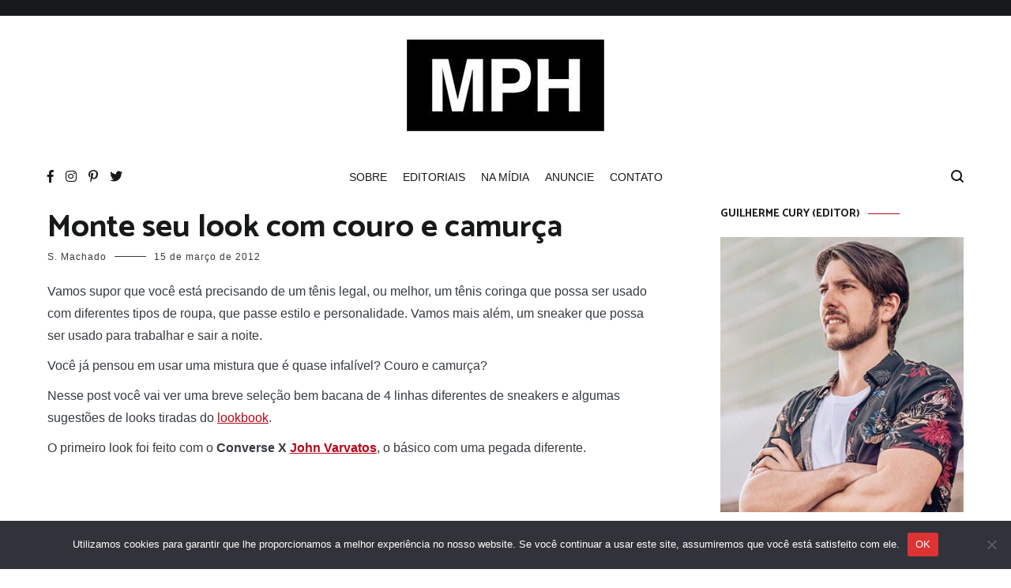

--- FILE ---
content_type: text/html; charset=UTF-8
request_url: https://modaparahomens.com.br/monte-seu-look-com-couro-e-camurca/
body_size: 32295
content:
<!doctype html>
<html lang="pt-BR">
<head>
	<meta charset="UTF-8">
	<meta name="viewport" content="width=device-width, initial-scale=1.0, user-scalable=no">
	<link rel="profile" href="https://gmpg.org/xfn/11">

	<!-- Google tag (gtag.js) -->
<script async src="https://www.googletagmanager.com/gtag/js?id=G-6TLQRLL5SR"></script>
<script>
  window.dataLayer = window.dataLayer || [];
  function gtag(){dataLayer.push(arguments);}
  gtag('js', new Date());

  gtag('config', 'G-6TLQRLL5SR');
</script>
	
	<meta name='robots' content='index, follow, max-image-preview:large, max-snippet:-1, max-video-preview:-1' />
	<style>img:is([sizes="auto" i], [sizes^="auto," i]) { contain-intrinsic-size: 3000px 1500px }</style>
	
	<!-- This site is optimized with the Yoast SEO plugin v26.8 - https://yoast.com/product/yoast-seo-wordpress/ -->
	<title>Monte seu look com couro e camurça</title>
	<meta name="description" content="Vamos supor que você está precisando de um tênis legal, ou melhor, um tênis coringa que possa ser usado com diferentes tipos de roupa, que passe estilo e" />
	<link rel="canonical" href="https://modaparahomens.com.br/monte-seu-look-com-couro-e-camurca/" />
	<meta property="og:locale" content="pt_BR" />
	<meta property="og:type" content="article" />
	<meta property="og:title" content="Monte seu look com couro e camurça" />
	<meta property="og:description" content="Vamos supor que você está precisando de um tênis legal, ou melhor, um tênis coringa que possa ser usado com diferentes tipos de roupa, que passe estilo e" />
	<meta property="og:url" content="https://modaparahomens.com.br/monte-seu-look-com-couro-e-camurca/" />
	<meta property="og:site_name" content="Moda Para Homens" />
	<meta property="article:publisher" content="https://facebook.com/modaparahomens" />
	<meta property="article:published_time" content="2012-03-15T18:30:32+00:00" />
	<meta property="article:modified_time" content="2012-03-15T18:56:36+00:00" />
	<meta property="og:image" content="https://modaparahomens.com.br/wp-content/uploads/80sCleanheader-150x150.jpg" />
	<meta name="author" content="S. Machado" />
	<meta name="twitter:card" content="summary_large_image" />
	<meta name="twitter:image" content="https://modaparahomens.com.br/wp-content/uploads/80sCleanheader-150x150.jpg" />
	<meta name="twitter:creator" content="@modaparahomens" />
	<meta name="twitter:site" content="@modaparahomens" />
	<meta name="twitter:label1" content="Escrito por" />
	<meta name="twitter:data1" content="S. Machado" />
	<meta name="twitter:label2" content="Est. tempo de leitura" />
	<meta name="twitter:data2" content="1 minuto" />
	<script type="application/ld+json" class="yoast-schema-graph">{"@context":"https://schema.org","@graph":[{"@type":["Article","BlogPosting"],"@id":"https://modaparahomens.com.br/monte-seu-look-com-couro-e-camurca/#article","isPartOf":{"@id":"https://modaparahomens.com.br/monte-seu-look-com-couro-e-camurca/"},"author":{"name":"S. Machado","@id":"https://modaparahomens.com.br/#/schema/person/a27a2d0ed9b960fb66368fd9e79a404c"},"headline":"Monte seu look com couro e camurça","datePublished":"2012-03-15T18:30:32+00:00","dateModified":"2012-03-15T18:56:36+00:00","mainEntityOfPage":{"@id":"https://modaparahomens.com.br/monte-seu-look-com-couro-e-camurca/"},"wordCount":237,"commentCount":5,"publisher":{"@id":"https://modaparahomens.com.br/#organization"},"image":{"@id":"https://modaparahomens.com.br/monte-seu-look-com-couro-e-camurca/#primaryimage"},"thumbnailUrl":"https://modaparahomens.com.br/wp-content/uploads/look-camurca-e-couro.jpg","keywords":["como usar um tênis coringa","dica","estilo","lookbook.nu","looks","Sneaker Session","sneakers"],"articleSection":["Calça","calçados","colaboração","estilo","lookbook","moda","sapatos"],"inLanguage":"pt-BR","potentialAction":[{"@type":"CommentAction","name":"Comment","target":["https://modaparahomens.com.br/monte-seu-look-com-couro-e-camurca/#respond"]}]},{"@type":"WebPage","@id":"https://modaparahomens.com.br/monte-seu-look-com-couro-e-camurca/","url":"https://modaparahomens.com.br/monte-seu-look-com-couro-e-camurca/","name":"Monte seu look com couro e camurça","isPartOf":{"@id":"https://modaparahomens.com.br/#website"},"primaryImageOfPage":{"@id":"https://modaparahomens.com.br/monte-seu-look-com-couro-e-camurca/#primaryimage"},"image":{"@id":"https://modaparahomens.com.br/monte-seu-look-com-couro-e-camurca/#primaryimage"},"thumbnailUrl":"https://modaparahomens.com.br/wp-content/uploads/look-camurca-e-couro.jpg","datePublished":"2012-03-15T18:30:32+00:00","dateModified":"2012-03-15T18:56:36+00:00","description":"Vamos supor que você está precisando de um tênis legal, ou melhor, um tênis coringa que possa ser usado com diferentes tipos de roupa, que passe estilo e","breadcrumb":{"@id":"https://modaparahomens.com.br/monte-seu-look-com-couro-e-camurca/#breadcrumb"},"inLanguage":"pt-BR","potentialAction":[{"@type":"ReadAction","target":["https://modaparahomens.com.br/monte-seu-look-com-couro-e-camurca/"]}]},{"@type":"ImageObject","inLanguage":"pt-BR","@id":"https://modaparahomens.com.br/monte-seu-look-com-couro-e-camurca/#primaryimage","url":"https://modaparahomens.com.br/wp-content/uploads/look-camurca-e-couro.jpg","contentUrl":"https://modaparahomens.com.br/wp-content/uploads/look-camurca-e-couro.jpg"},{"@type":"BreadcrumbList","@id":"https://modaparahomens.com.br/monte-seu-look-com-couro-e-camurca/#breadcrumb","itemListElement":[{"@type":"ListItem","position":1,"name":"Início","item":"https://modaparahomens.com.br/"},{"@type":"ListItem","position":2,"name":"Monte seu look com couro e camurça"}]},{"@type":"WebSite","@id":"https://modaparahomens.com.br/#website","url":"https://modaparahomens.com.br/","name":"Moda Para Homens","description":"Maior Blog de Moda Masculina","publisher":{"@id":"https://modaparahomens.com.br/#organization"},"potentialAction":[{"@type":"SearchAction","target":{"@type":"EntryPoint","urlTemplate":"https://modaparahomens.com.br/?s={search_term_string}"},"query-input":{"@type":"PropertyValueSpecification","valueRequired":true,"valueName":"search_term_string"}}],"inLanguage":"pt-BR"},{"@type":"Organization","@id":"https://modaparahomens.com.br/#organization","name":"Moda Para Homens","url":"https://modaparahomens.com.br/","logo":{"@type":"ImageObject","inLanguage":"pt-BR","@id":"https://modaparahomens.com.br/#/schema/logo/image/","url":"https://modaparahomens.com.br/wp-content/uploads/logo-mph-1.png","contentUrl":"https://modaparahomens.com.br/wp-content/uploads/logo-mph-1.png","width":308,"height":188,"caption":"Moda Para Homens"},"image":{"@id":"https://modaparahomens.com.br/#/schema/logo/image/"},"sameAs":["https://facebook.com/modaparahomens","https://x.com/modaparahomens","https://istagram.com/blogmodaparahomens"]},{"@type":"Person","@id":"https://modaparahomens.com.br/#/schema/person/a27a2d0ed9b960fb66368fd9e79a404c","name":"S. Machado","image":{"@type":"ImageObject","inLanguage":"pt-BR","@id":"https://modaparahomens.com.br/#/schema/person/image/","url":"https://secure.gravatar.com/avatar/95da0b851483bd10a68d6802290e36b8822b3080a0b3feb6dd7f395c3a6d1f5b?s=96&d=mm&r=g","contentUrl":"https://secure.gravatar.com/avatar/95da0b851483bd10a68d6802290e36b8822b3080a0b3feb6dd7f395c3a6d1f5b?s=96&d=mm&r=g","caption":"S. Machado"},"url":"https://modaparahomens.com.br/author/styfens/"}]}</script>
	<!-- / Yoast SEO plugin. -->


<link rel='dns-prefetch' href='//platform.twitter.com' />
<link rel='dns-prefetch' href='//modaparahomens.com.br' />
<link rel='dns-prefetch' href='//www.googletagmanager.com' />
<link rel='dns-prefetch' href='//pagead2.googlesyndication.com' />
<link rel='dns-prefetch' href='//fundingchoicesmessages.google.com' />
<link href='https://fonts.gstatic.com' crossorigin rel='preconnect' />
<link rel="alternate" type="application/rss+xml" title="Feed para Moda Para Homens &raquo;" href="https://modaparahomens.com.br/feed/" />
<link rel="alternate" type="application/rss+xml" title="Feed de comentários para Moda Para Homens &raquo;" href="https://modaparahomens.com.br/comments/feed/" />
<link rel="alternate" type="application/rss+xml" title="Feed de comentários para Moda Para Homens &raquo; Monte seu look com couro e camurça" href="https://modaparahomens.com.br/monte-seu-look-com-couro-e-camurca/feed/" />
<link rel="alternate" type="application/rss+xml" title="Feed de Moda Para Homens &raquo; Story" href="https://modaparahomens.com.br/web-stories/feed/"><script type="text/javascript">
/* <![CDATA[ */
window._wpemojiSettings = {"baseUrl":"https:\/\/s.w.org\/images\/core\/emoji\/16.0.1\/72x72\/","ext":".png","svgUrl":"https:\/\/s.w.org\/images\/core\/emoji\/16.0.1\/svg\/","svgExt":".svg","source":{"concatemoji":"https:\/\/modaparahomens.com.br\/wp-includes\/js\/wp-emoji-release.min.js?ver=6.8.3"}};
/*! This file is auto-generated */
!function(s,n){var o,i,e;function c(e){try{var t={supportTests:e,timestamp:(new Date).valueOf()};sessionStorage.setItem(o,JSON.stringify(t))}catch(e){}}function p(e,t,n){e.clearRect(0,0,e.canvas.width,e.canvas.height),e.fillText(t,0,0);var t=new Uint32Array(e.getImageData(0,0,e.canvas.width,e.canvas.height).data),a=(e.clearRect(0,0,e.canvas.width,e.canvas.height),e.fillText(n,0,0),new Uint32Array(e.getImageData(0,0,e.canvas.width,e.canvas.height).data));return t.every(function(e,t){return e===a[t]})}function u(e,t){e.clearRect(0,0,e.canvas.width,e.canvas.height),e.fillText(t,0,0);for(var n=e.getImageData(16,16,1,1),a=0;a<n.data.length;a++)if(0!==n.data[a])return!1;return!0}function f(e,t,n,a){switch(t){case"flag":return n(e,"\ud83c\udff3\ufe0f\u200d\u26a7\ufe0f","\ud83c\udff3\ufe0f\u200b\u26a7\ufe0f")?!1:!n(e,"\ud83c\udde8\ud83c\uddf6","\ud83c\udde8\u200b\ud83c\uddf6")&&!n(e,"\ud83c\udff4\udb40\udc67\udb40\udc62\udb40\udc65\udb40\udc6e\udb40\udc67\udb40\udc7f","\ud83c\udff4\u200b\udb40\udc67\u200b\udb40\udc62\u200b\udb40\udc65\u200b\udb40\udc6e\u200b\udb40\udc67\u200b\udb40\udc7f");case"emoji":return!a(e,"\ud83e\udedf")}return!1}function g(e,t,n,a){var r="undefined"!=typeof WorkerGlobalScope&&self instanceof WorkerGlobalScope?new OffscreenCanvas(300,150):s.createElement("canvas"),o=r.getContext("2d",{willReadFrequently:!0}),i=(o.textBaseline="top",o.font="600 32px Arial",{});return e.forEach(function(e){i[e]=t(o,e,n,a)}),i}function t(e){var t=s.createElement("script");t.src=e,t.defer=!0,s.head.appendChild(t)}"undefined"!=typeof Promise&&(o="wpEmojiSettingsSupports",i=["flag","emoji"],n.supports={everything:!0,everythingExceptFlag:!0},e=new Promise(function(e){s.addEventListener("DOMContentLoaded",e,{once:!0})}),new Promise(function(t){var n=function(){try{var e=JSON.parse(sessionStorage.getItem(o));if("object"==typeof e&&"number"==typeof e.timestamp&&(new Date).valueOf()<e.timestamp+604800&&"object"==typeof e.supportTests)return e.supportTests}catch(e){}return null}();if(!n){if("undefined"!=typeof Worker&&"undefined"!=typeof OffscreenCanvas&&"undefined"!=typeof URL&&URL.createObjectURL&&"undefined"!=typeof Blob)try{var e="postMessage("+g.toString()+"("+[JSON.stringify(i),f.toString(),p.toString(),u.toString()].join(",")+"));",a=new Blob([e],{type:"text/javascript"}),r=new Worker(URL.createObjectURL(a),{name:"wpTestEmojiSupports"});return void(r.onmessage=function(e){c(n=e.data),r.terminate(),t(n)})}catch(e){}c(n=g(i,f,p,u))}t(n)}).then(function(e){for(var t in e)n.supports[t]=e[t],n.supports.everything=n.supports.everything&&n.supports[t],"flag"!==t&&(n.supports.everythingExceptFlag=n.supports.everythingExceptFlag&&n.supports[t]);n.supports.everythingExceptFlag=n.supports.everythingExceptFlag&&!n.supports.flag,n.DOMReady=!1,n.readyCallback=function(){n.DOMReady=!0}}).then(function(){return e}).then(function(){var e;n.supports.everything||(n.readyCallback(),(e=n.source||{}).concatemoji?t(e.concatemoji):e.wpemoji&&e.twemoji&&(t(e.twemoji),t(e.wpemoji)))}))}((window,document),window._wpemojiSettings);
/* ]]> */
</script>
<link rel='stylesheet' id='tfg_style-css' href='https://modaparahomens.com.br/wp-content/plugins/twitter-facebook-google-plusone-share/tfg_style.css?ver=6.8.3' type='text/css' media='all' />
<style id='wp-emoji-styles-inline-css' type='text/css'>

	img.wp-smiley, img.emoji {
		display: inline !important;
		border: none !important;
		box-shadow: none !important;
		height: 1em !important;
		width: 1em !important;
		margin: 0 0.07em !important;
		vertical-align: -0.1em !important;
		background: none !important;
		padding: 0 !important;
	}
</style>
<link rel='stylesheet' id='wp-block-library-css' href='https://modaparahomens.com.br/wp-includes/css/dist/block-library/style.min.css?ver=6.8.3' type='text/css' media='all' />
<style id='wp-block-library-theme-inline-css' type='text/css'>
.wp-block-audio :where(figcaption){color:#555;font-size:13px;text-align:center}.is-dark-theme .wp-block-audio :where(figcaption){color:#ffffffa6}.wp-block-audio{margin:0 0 1em}.wp-block-code{border:1px solid #ccc;border-radius:4px;font-family:Menlo,Consolas,monaco,monospace;padding:.8em 1em}.wp-block-embed :where(figcaption){color:#555;font-size:13px;text-align:center}.is-dark-theme .wp-block-embed :where(figcaption){color:#ffffffa6}.wp-block-embed{margin:0 0 1em}.blocks-gallery-caption{color:#555;font-size:13px;text-align:center}.is-dark-theme .blocks-gallery-caption{color:#ffffffa6}:root :where(.wp-block-image figcaption){color:#555;font-size:13px;text-align:center}.is-dark-theme :root :where(.wp-block-image figcaption){color:#ffffffa6}.wp-block-image{margin:0 0 1em}.wp-block-pullquote{border-bottom:4px solid;border-top:4px solid;color:currentColor;margin-bottom:1.75em}.wp-block-pullquote cite,.wp-block-pullquote footer,.wp-block-pullquote__citation{color:currentColor;font-size:.8125em;font-style:normal;text-transform:uppercase}.wp-block-quote{border-left:.25em solid;margin:0 0 1.75em;padding-left:1em}.wp-block-quote cite,.wp-block-quote footer{color:currentColor;font-size:.8125em;font-style:normal;position:relative}.wp-block-quote:where(.has-text-align-right){border-left:none;border-right:.25em solid;padding-left:0;padding-right:1em}.wp-block-quote:where(.has-text-align-center){border:none;padding-left:0}.wp-block-quote.is-large,.wp-block-quote.is-style-large,.wp-block-quote:where(.is-style-plain){border:none}.wp-block-search .wp-block-search__label{font-weight:700}.wp-block-search__button{border:1px solid #ccc;padding:.375em .625em}:where(.wp-block-group.has-background){padding:1.25em 2.375em}.wp-block-separator.has-css-opacity{opacity:.4}.wp-block-separator{border:none;border-bottom:2px solid;margin-left:auto;margin-right:auto}.wp-block-separator.has-alpha-channel-opacity{opacity:1}.wp-block-separator:not(.is-style-wide):not(.is-style-dots){width:100px}.wp-block-separator.has-background:not(.is-style-dots){border-bottom:none;height:1px}.wp-block-separator.has-background:not(.is-style-wide):not(.is-style-dots){height:2px}.wp-block-table{margin:0 0 1em}.wp-block-table td,.wp-block-table th{word-break:normal}.wp-block-table :where(figcaption){color:#555;font-size:13px;text-align:center}.is-dark-theme .wp-block-table :where(figcaption){color:#ffffffa6}.wp-block-video :where(figcaption){color:#555;font-size:13px;text-align:center}.is-dark-theme .wp-block-video :where(figcaption){color:#ffffffa6}.wp-block-video{margin:0 0 1em}:root :where(.wp-block-template-part.has-background){margin-bottom:0;margin-top:0;padding:1.25em 2.375em}
</style>
<style id='classic-theme-styles-inline-css' type='text/css'>
/*! This file is auto-generated */
.wp-block-button__link{color:#fff;background-color:#32373c;border-radius:9999px;box-shadow:none;text-decoration:none;padding:calc(.667em + 2px) calc(1.333em + 2px);font-size:1.125em}.wp-block-file__button{background:#32373c;color:#fff;text-decoration:none}
</style>
<style id='global-styles-inline-css' type='text/css'>
:root{--wp--preset--aspect-ratio--square: 1;--wp--preset--aspect-ratio--4-3: 4/3;--wp--preset--aspect-ratio--3-4: 3/4;--wp--preset--aspect-ratio--3-2: 3/2;--wp--preset--aspect-ratio--2-3: 2/3;--wp--preset--aspect-ratio--16-9: 16/9;--wp--preset--aspect-ratio--9-16: 9/16;--wp--preset--color--black: #000000;--wp--preset--color--cyan-bluish-gray: #abb8c3;--wp--preset--color--white: #ffffff;--wp--preset--color--pale-pink: #f78da7;--wp--preset--color--vivid-red: #cf2e2e;--wp--preset--color--luminous-vivid-orange: #ff6900;--wp--preset--color--luminous-vivid-amber: #fcb900;--wp--preset--color--light-green-cyan: #7bdcb5;--wp--preset--color--vivid-green-cyan: #00d084;--wp--preset--color--pale-cyan-blue: #8ed1fc;--wp--preset--color--vivid-cyan-blue: #0693e3;--wp--preset--color--vivid-purple: #9b51e0;--wp--preset--gradient--vivid-cyan-blue-to-vivid-purple: linear-gradient(135deg,rgba(6,147,227,1) 0%,rgb(155,81,224) 100%);--wp--preset--gradient--light-green-cyan-to-vivid-green-cyan: linear-gradient(135deg,rgb(122,220,180) 0%,rgb(0,208,130) 100%);--wp--preset--gradient--luminous-vivid-amber-to-luminous-vivid-orange: linear-gradient(135deg,rgba(252,185,0,1) 0%,rgba(255,105,0,1) 100%);--wp--preset--gradient--luminous-vivid-orange-to-vivid-red: linear-gradient(135deg,rgba(255,105,0,1) 0%,rgb(207,46,46) 100%);--wp--preset--gradient--very-light-gray-to-cyan-bluish-gray: linear-gradient(135deg,rgb(238,238,238) 0%,rgb(169,184,195) 100%);--wp--preset--gradient--cool-to-warm-spectrum: linear-gradient(135deg,rgb(74,234,220) 0%,rgb(151,120,209) 20%,rgb(207,42,186) 40%,rgb(238,44,130) 60%,rgb(251,105,98) 80%,rgb(254,248,76) 100%);--wp--preset--gradient--blush-light-purple: linear-gradient(135deg,rgb(255,206,236) 0%,rgb(152,150,240) 100%);--wp--preset--gradient--blush-bordeaux: linear-gradient(135deg,rgb(254,205,165) 0%,rgb(254,45,45) 50%,rgb(107,0,62) 100%);--wp--preset--gradient--luminous-dusk: linear-gradient(135deg,rgb(255,203,112) 0%,rgb(199,81,192) 50%,rgb(65,88,208) 100%);--wp--preset--gradient--pale-ocean: linear-gradient(135deg,rgb(255,245,203) 0%,rgb(182,227,212) 50%,rgb(51,167,181) 100%);--wp--preset--gradient--electric-grass: linear-gradient(135deg,rgb(202,248,128) 0%,rgb(113,206,126) 100%);--wp--preset--gradient--midnight: linear-gradient(135deg,rgb(2,3,129) 0%,rgb(40,116,252) 100%);--wp--preset--font-size--small: 13px;--wp--preset--font-size--medium: 20px;--wp--preset--font-size--large: 36px;--wp--preset--font-size--x-large: 42px;--wp--preset--spacing--20: 0.44rem;--wp--preset--spacing--30: 0.67rem;--wp--preset--spacing--40: 1rem;--wp--preset--spacing--50: 1.5rem;--wp--preset--spacing--60: 2.25rem;--wp--preset--spacing--70: 3.38rem;--wp--preset--spacing--80: 5.06rem;--wp--preset--shadow--natural: 6px 6px 9px rgba(0, 0, 0, 0.2);--wp--preset--shadow--deep: 12px 12px 50px rgba(0, 0, 0, 0.4);--wp--preset--shadow--sharp: 6px 6px 0px rgba(0, 0, 0, 0.2);--wp--preset--shadow--outlined: 6px 6px 0px -3px rgba(255, 255, 255, 1), 6px 6px rgba(0, 0, 0, 1);--wp--preset--shadow--crisp: 6px 6px 0px rgba(0, 0, 0, 1);}:where(.is-layout-flex){gap: 0.5em;}:where(.is-layout-grid){gap: 0.5em;}body .is-layout-flex{display: flex;}.is-layout-flex{flex-wrap: wrap;align-items: center;}.is-layout-flex > :is(*, div){margin: 0;}body .is-layout-grid{display: grid;}.is-layout-grid > :is(*, div){margin: 0;}:where(.wp-block-columns.is-layout-flex){gap: 2em;}:where(.wp-block-columns.is-layout-grid){gap: 2em;}:where(.wp-block-post-template.is-layout-flex){gap: 1.25em;}:where(.wp-block-post-template.is-layout-grid){gap: 1.25em;}.has-black-color{color: var(--wp--preset--color--black) !important;}.has-cyan-bluish-gray-color{color: var(--wp--preset--color--cyan-bluish-gray) !important;}.has-white-color{color: var(--wp--preset--color--white) !important;}.has-pale-pink-color{color: var(--wp--preset--color--pale-pink) !important;}.has-vivid-red-color{color: var(--wp--preset--color--vivid-red) !important;}.has-luminous-vivid-orange-color{color: var(--wp--preset--color--luminous-vivid-orange) !important;}.has-luminous-vivid-amber-color{color: var(--wp--preset--color--luminous-vivid-amber) !important;}.has-light-green-cyan-color{color: var(--wp--preset--color--light-green-cyan) !important;}.has-vivid-green-cyan-color{color: var(--wp--preset--color--vivid-green-cyan) !important;}.has-pale-cyan-blue-color{color: var(--wp--preset--color--pale-cyan-blue) !important;}.has-vivid-cyan-blue-color{color: var(--wp--preset--color--vivid-cyan-blue) !important;}.has-vivid-purple-color{color: var(--wp--preset--color--vivid-purple) !important;}.has-black-background-color{background-color: var(--wp--preset--color--black) !important;}.has-cyan-bluish-gray-background-color{background-color: var(--wp--preset--color--cyan-bluish-gray) !important;}.has-white-background-color{background-color: var(--wp--preset--color--white) !important;}.has-pale-pink-background-color{background-color: var(--wp--preset--color--pale-pink) !important;}.has-vivid-red-background-color{background-color: var(--wp--preset--color--vivid-red) !important;}.has-luminous-vivid-orange-background-color{background-color: var(--wp--preset--color--luminous-vivid-orange) !important;}.has-luminous-vivid-amber-background-color{background-color: var(--wp--preset--color--luminous-vivid-amber) !important;}.has-light-green-cyan-background-color{background-color: var(--wp--preset--color--light-green-cyan) !important;}.has-vivid-green-cyan-background-color{background-color: var(--wp--preset--color--vivid-green-cyan) !important;}.has-pale-cyan-blue-background-color{background-color: var(--wp--preset--color--pale-cyan-blue) !important;}.has-vivid-cyan-blue-background-color{background-color: var(--wp--preset--color--vivid-cyan-blue) !important;}.has-vivid-purple-background-color{background-color: var(--wp--preset--color--vivid-purple) !important;}.has-black-border-color{border-color: var(--wp--preset--color--black) !important;}.has-cyan-bluish-gray-border-color{border-color: var(--wp--preset--color--cyan-bluish-gray) !important;}.has-white-border-color{border-color: var(--wp--preset--color--white) !important;}.has-pale-pink-border-color{border-color: var(--wp--preset--color--pale-pink) !important;}.has-vivid-red-border-color{border-color: var(--wp--preset--color--vivid-red) !important;}.has-luminous-vivid-orange-border-color{border-color: var(--wp--preset--color--luminous-vivid-orange) !important;}.has-luminous-vivid-amber-border-color{border-color: var(--wp--preset--color--luminous-vivid-amber) !important;}.has-light-green-cyan-border-color{border-color: var(--wp--preset--color--light-green-cyan) !important;}.has-vivid-green-cyan-border-color{border-color: var(--wp--preset--color--vivid-green-cyan) !important;}.has-pale-cyan-blue-border-color{border-color: var(--wp--preset--color--pale-cyan-blue) !important;}.has-vivid-cyan-blue-border-color{border-color: var(--wp--preset--color--vivid-cyan-blue) !important;}.has-vivid-purple-border-color{border-color: var(--wp--preset--color--vivid-purple) !important;}.has-vivid-cyan-blue-to-vivid-purple-gradient-background{background: var(--wp--preset--gradient--vivid-cyan-blue-to-vivid-purple) !important;}.has-light-green-cyan-to-vivid-green-cyan-gradient-background{background: var(--wp--preset--gradient--light-green-cyan-to-vivid-green-cyan) !important;}.has-luminous-vivid-amber-to-luminous-vivid-orange-gradient-background{background: var(--wp--preset--gradient--luminous-vivid-amber-to-luminous-vivid-orange) !important;}.has-luminous-vivid-orange-to-vivid-red-gradient-background{background: var(--wp--preset--gradient--luminous-vivid-orange-to-vivid-red) !important;}.has-very-light-gray-to-cyan-bluish-gray-gradient-background{background: var(--wp--preset--gradient--very-light-gray-to-cyan-bluish-gray) !important;}.has-cool-to-warm-spectrum-gradient-background{background: var(--wp--preset--gradient--cool-to-warm-spectrum) !important;}.has-blush-light-purple-gradient-background{background: var(--wp--preset--gradient--blush-light-purple) !important;}.has-blush-bordeaux-gradient-background{background: var(--wp--preset--gradient--blush-bordeaux) !important;}.has-luminous-dusk-gradient-background{background: var(--wp--preset--gradient--luminous-dusk) !important;}.has-pale-ocean-gradient-background{background: var(--wp--preset--gradient--pale-ocean) !important;}.has-electric-grass-gradient-background{background: var(--wp--preset--gradient--electric-grass) !important;}.has-midnight-gradient-background{background: var(--wp--preset--gradient--midnight) !important;}.has-small-font-size{font-size: var(--wp--preset--font-size--small) !important;}.has-medium-font-size{font-size: var(--wp--preset--font-size--medium) !important;}.has-large-font-size{font-size: var(--wp--preset--font-size--large) !important;}.has-x-large-font-size{font-size: var(--wp--preset--font-size--x-large) !important;}
:where(.wp-block-post-template.is-layout-flex){gap: 1.25em;}:where(.wp-block-post-template.is-layout-grid){gap: 1.25em;}
:where(.wp-block-columns.is-layout-flex){gap: 2em;}:where(.wp-block-columns.is-layout-grid){gap: 2em;}
:root :where(.wp-block-pullquote){font-size: 1.5em;line-height: 1.6;}
</style>
<link rel='stylesheet' id='contact-form-7-css' href='https://modaparahomens.com.br/wp-content/plugins/contact-form-7/includes/css/styles.css?ver=6.1.4' type='text/css' media='all' />
<link rel='stylesheet' id='cookie-notice-front-css' href='https://modaparahomens.com.br/wp-content/plugins/cookie-notice/css/front.min.css?ver=2.5.11' type='text/css' media='all' />
<link rel='stylesheet' id='cenote-style-css' href='https://modaparahomens.com.br/wp-content/themes/cenote/style.css?ver=6.8.3' type='text/css' media='all' />
<style id='cenote-style-inline-css' type='text/css'>
.cenote-header-media .tg-container {
			background-image: url( "" );
		}
</style>
<link rel='stylesheet' id='themegrill-icons-css' href='https://modaparahomens.com.br/wp-content/themes/cenote/assets/css/themegrill-icons.min.css?ver=1.0' type='text/css' media='all' />
<link rel='stylesheet' id='fontawesome-css' href='https://modaparahomens.com.br/wp-content/themes/cenote/assets/css/all.min.css?ver=6.8.3' type='text/css' media='all' />
<link rel='stylesheet' id='swiper-css' href='https://modaparahomens.com.br/wp-content/themes/cenote/assets/css/swiper.min.css?ver=6.8.3' type='text/css' media='all' />
<script type="text/javascript" id="cookie-notice-front-js-before">
/* <![CDATA[ */
var cnArgs = {"ajaxUrl":"https:\/\/modaparahomens.com.br\/wp-admin\/admin-ajax.php","nonce":"b19addeb22","hideEffect":"fade","position":"bottom","onScroll":false,"onScrollOffset":100,"onClick":false,"cookieName":"cookie_notice_accepted","cookieTime":2147483647,"cookieTimeRejected":3600,"globalCookie":false,"redirection":false,"cache":false,"revokeCookies":false,"revokeCookiesOpt":"automatic"};
/* ]]> */
</script>
<script type="text/javascript" src="https://modaparahomens.com.br/wp-content/plugins/cookie-notice/js/front.min.js?ver=2.5.11" id="cookie-notice-front-js"></script>

<!-- Snippet da etiqueta do Google (gtag.js) adicionado pelo Site Kit -->
<!-- Snippet do Google Análises adicionado pelo Site Kit -->
<script type="text/javascript" src="https://www.googletagmanager.com/gtag/js?id=G-6TLQRLL5SR" id="google_gtagjs-js" async></script>
<script type="text/javascript" id="google_gtagjs-js-after">
/* <![CDATA[ */
window.dataLayer = window.dataLayer || [];function gtag(){dataLayer.push(arguments);}
gtag("set","linker",{"domains":["modaparahomens.com.br"]});
gtag("js", new Date());
gtag("set", "developer_id.dZTNiMT", true);
gtag("config", "G-6TLQRLL5SR");
/* ]]> */
</script>
<link rel="https://api.w.org/" href="https://modaparahomens.com.br/wp-json/" /><link rel="alternate" title="JSON" type="application/json" href="https://modaparahomens.com.br/wp-json/wp/v2/posts/27881" /><link rel="EditURI" type="application/rsd+xml" title="RSD" href="https://modaparahomens.com.br/xmlrpc.php?rsd" />
<meta name="generator" content="WordPress 6.8.3" />
<link rel='shortlink' href='https://modaparahomens.com.br/?p=27881' />
<link rel="alternate" title="oEmbed (JSON)" type="application/json+oembed" href="https://modaparahomens.com.br/wp-json/oembed/1.0/embed?url=https%3A%2F%2Fmodaparahomens.com.br%2Fmonte-seu-look-com-couro-e-camurca%2F" />
<link rel="alternate" title="oEmbed (XML)" type="text/xml+oembed" href="https://modaparahomens.com.br/wp-json/oembed/1.0/embed?url=https%3A%2F%2Fmodaparahomens.com.br%2Fmonte-seu-look-com-couro-e-camurca%2F&#038;format=xml" />
<meta name="generator" content="Site Kit by Google 1.170.0" />

<!-- Facebook Like Thumbnail -->
<link rel="image_src" href="https://modaparahomens.com.br/wp-content/uploads/look-camurca-e-couro.jpg" />
<!-- End Facebook Like Thumbnail -->

<link rel="pingback" href="https://modaparahomens.com.br/xmlrpc.php">
<!-- Meta-etiquetas do Google AdSense adicionado pelo Site Kit -->
<meta name="google-adsense-platform-account" content="ca-host-pub-2644536267352236">
<meta name="google-adsense-platform-domain" content="sitekit.withgoogle.com">
<!-- Fim das meta-etiquetas do Google AdSense adicionado pelo Site Kit -->
		<style type="text/css">
					.site-branding {
				margin-bottom: 0;
			}
			.site-title,
			.site-description {
				position: absolute;
				clip: rect(1px, 1px, 1px, 1px);
			}
				</style>
		
<!-- Código do Google Adsense adicionado pelo Site Kit -->
<script type="text/javascript" async="async" src="https://pagead2.googlesyndication.com/pagead/js/adsbygoogle.js?client=ca-pub-6477044832802932&amp;host=ca-host-pub-2644536267352236" crossorigin="anonymous"></script>

<!-- Fim do código do Google AdSense adicionado pelo Site Kit -->

<!-- Snippet de Recuperação de Bloqueio de Anúncios do Google AdSense adicionado pelo Site Kit -->
<script async src="https://fundingchoicesmessages.google.com/i/pub-6477044832802932?ers=1" nonce="fxd2IMAaQvySL3NmUL-bvw"></script><script nonce="fxd2IMAaQvySL3NmUL-bvw">(function() {function signalGooglefcPresent() {if (!window.frames['googlefcPresent']) {if (document.body) {const iframe = document.createElement('iframe'); iframe.style = 'width: 0; height: 0; border: none; z-index: -1000; left: -1000px; top: -1000px;'; iframe.style.display = 'none'; iframe.name = 'googlefcPresent'; document.body.appendChild(iframe);} else {setTimeout(signalGooglefcPresent, 0);}}}signalGooglefcPresent();})();</script>
<!-- Snippet final de Recuperação de Bloqueio de Anúncios do Google AdSense adicionado pelo Site Kit -->

<!-- Snippet de Proteção contra Erros de Recuperação de Anúncios do Google AdSense adicionado pelo Site Kit -->
<script>(function(){'use strict';function aa(a){var b=0;return function(){return b<a.length?{done:!1,value:a[b++]}:{done:!0}}}var ba=typeof Object.defineProperties=="function"?Object.defineProperty:function(a,b,c){if(a==Array.prototype||a==Object.prototype)return a;a[b]=c.value;return a};
function ca(a){a=["object"==typeof globalThis&&globalThis,a,"object"==typeof window&&window,"object"==typeof self&&self,"object"==typeof global&&global];for(var b=0;b<a.length;++b){var c=a[b];if(c&&c.Math==Math)return c}throw Error("Cannot find global object");}var da=ca(this);function l(a,b){if(b)a:{var c=da;a=a.split(".");for(var d=0;d<a.length-1;d++){var e=a[d];if(!(e in c))break a;c=c[e]}a=a[a.length-1];d=c[a];b=b(d);b!=d&&b!=null&&ba(c,a,{configurable:!0,writable:!0,value:b})}}
function ea(a){return a.raw=a}function n(a){var b=typeof Symbol!="undefined"&&Symbol.iterator&&a[Symbol.iterator];if(b)return b.call(a);if(typeof a.length=="number")return{next:aa(a)};throw Error(String(a)+" is not an iterable or ArrayLike");}function fa(a){for(var b,c=[];!(b=a.next()).done;)c.push(b.value);return c}var ha=typeof Object.create=="function"?Object.create:function(a){function b(){}b.prototype=a;return new b},p;
if(typeof Object.setPrototypeOf=="function")p=Object.setPrototypeOf;else{var q;a:{var ja={a:!0},ka={};try{ka.__proto__=ja;q=ka.a;break a}catch(a){}q=!1}p=q?function(a,b){a.__proto__=b;if(a.__proto__!==b)throw new TypeError(a+" is not extensible");return a}:null}var la=p;
function t(a,b){a.prototype=ha(b.prototype);a.prototype.constructor=a;if(la)la(a,b);else for(var c in b)if(c!="prototype")if(Object.defineProperties){var d=Object.getOwnPropertyDescriptor(b,c);d&&Object.defineProperty(a,c,d)}else a[c]=b[c];a.A=b.prototype}function ma(){for(var a=Number(this),b=[],c=a;c<arguments.length;c++)b[c-a]=arguments[c];return b}l("Object.is",function(a){return a?a:function(b,c){return b===c?b!==0||1/b===1/c:b!==b&&c!==c}});
l("Array.prototype.includes",function(a){return a?a:function(b,c){var d=this;d instanceof String&&(d=String(d));var e=d.length;c=c||0;for(c<0&&(c=Math.max(c+e,0));c<e;c++){var f=d[c];if(f===b||Object.is(f,b))return!0}return!1}});
l("String.prototype.includes",function(a){return a?a:function(b,c){if(this==null)throw new TypeError("The 'this' value for String.prototype.includes must not be null or undefined");if(b instanceof RegExp)throw new TypeError("First argument to String.prototype.includes must not be a regular expression");return this.indexOf(b,c||0)!==-1}});l("Number.MAX_SAFE_INTEGER",function(){return 9007199254740991});
l("Number.isFinite",function(a){return a?a:function(b){return typeof b!=="number"?!1:!isNaN(b)&&b!==Infinity&&b!==-Infinity}});l("Number.isInteger",function(a){return a?a:function(b){return Number.isFinite(b)?b===Math.floor(b):!1}});l("Number.isSafeInteger",function(a){return a?a:function(b){return Number.isInteger(b)&&Math.abs(b)<=Number.MAX_SAFE_INTEGER}});
l("Math.trunc",function(a){return a?a:function(b){b=Number(b);if(isNaN(b)||b===Infinity||b===-Infinity||b===0)return b;var c=Math.floor(Math.abs(b));return b<0?-c:c}});/*

 Copyright The Closure Library Authors.
 SPDX-License-Identifier: Apache-2.0
*/
var u=this||self;function v(a,b){a:{var c=["CLOSURE_FLAGS"];for(var d=u,e=0;e<c.length;e++)if(d=d[c[e]],d==null){c=null;break a}c=d}a=c&&c[a];return a!=null?a:b}function w(a){return a};function na(a){u.setTimeout(function(){throw a;},0)};var oa=v(610401301,!1),pa=v(188588736,!0),qa=v(645172343,v(1,!0));var x,ra=u.navigator;x=ra?ra.userAgentData||null:null;function z(a){return oa?x?x.brands.some(function(b){return(b=b.brand)&&b.indexOf(a)!=-1}):!1:!1}function A(a){var b;a:{if(b=u.navigator)if(b=b.userAgent)break a;b=""}return b.indexOf(a)!=-1};function B(){return oa?!!x&&x.brands.length>0:!1}function C(){return B()?z("Chromium"):(A("Chrome")||A("CriOS"))&&!(B()?0:A("Edge"))||A("Silk")};var sa=B()?!1:A("Trident")||A("MSIE");!A("Android")||C();C();A("Safari")&&(C()||(B()?0:A("Coast"))||(B()?0:A("Opera"))||(B()?0:A("Edge"))||(B()?z("Microsoft Edge"):A("Edg/"))||B()&&z("Opera"));var ta={},D=null;var ua=typeof Uint8Array!=="undefined",va=!sa&&typeof btoa==="function";var wa;function E(){return typeof BigInt==="function"};var F=typeof Symbol==="function"&&typeof Symbol()==="symbol";function xa(a){return typeof Symbol==="function"&&typeof Symbol()==="symbol"?Symbol():a}var G=xa(),ya=xa("2ex");var za=F?function(a,b){a[G]|=b}:function(a,b){a.g!==void 0?a.g|=b:Object.defineProperties(a,{g:{value:b,configurable:!0,writable:!0,enumerable:!1}})},H=F?function(a){return a[G]|0}:function(a){return a.g|0},I=F?function(a){return a[G]}:function(a){return a.g},J=F?function(a,b){a[G]=b}:function(a,b){a.g!==void 0?a.g=b:Object.defineProperties(a,{g:{value:b,configurable:!0,writable:!0,enumerable:!1}})};function Aa(a,b){J(b,(a|0)&-14591)}function Ba(a,b){J(b,(a|34)&-14557)};var K={},Ca={};function Da(a){return!(!a||typeof a!=="object"||a.g!==Ca)}function Ea(a){return a!==null&&typeof a==="object"&&!Array.isArray(a)&&a.constructor===Object}function L(a,b,c){if(!Array.isArray(a)||a.length)return!1;var d=H(a);if(d&1)return!0;if(!(b&&(Array.isArray(b)?b.includes(c):b.has(c))))return!1;J(a,d|1);return!0};var M=0,N=0;function Fa(a){var b=a>>>0;M=b;N=(a-b)/4294967296>>>0}function Ga(a){if(a<0){Fa(-a);var b=n(Ha(M,N));a=b.next().value;b=b.next().value;M=a>>>0;N=b>>>0}else Fa(a)}function Ia(a,b){b>>>=0;a>>>=0;if(b<=2097151)var c=""+(4294967296*b+a);else E()?c=""+(BigInt(b)<<BigInt(32)|BigInt(a)):(c=(a>>>24|b<<8)&16777215,b=b>>16&65535,a=(a&16777215)+c*6777216+b*6710656,c+=b*8147497,b*=2,a>=1E7&&(c+=a/1E7>>>0,a%=1E7),c>=1E7&&(b+=c/1E7>>>0,c%=1E7),c=b+Ja(c)+Ja(a));return c}
function Ja(a){a=String(a);return"0000000".slice(a.length)+a}function Ha(a,b){b=~b;a?a=~a+1:b+=1;return[a,b]};var Ka=/^-?([1-9][0-9]*|0)(\.[0-9]+)?$/;var O;function La(a,b){O=b;a=new a(b);O=void 0;return a}
function P(a,b,c){a==null&&(a=O);O=void 0;if(a==null){var d=96;c?(a=[c],d|=512):a=[];b&&(d=d&-16760833|(b&1023)<<14)}else{if(!Array.isArray(a))throw Error("narr");d=H(a);if(d&2048)throw Error("farr");if(d&64)return a;d|=64;if(c&&(d|=512,c!==a[0]))throw Error("mid");a:{c=a;var e=c.length;if(e){var f=e-1;if(Ea(c[f])){d|=256;b=f-(+!!(d&512)-1);if(b>=1024)throw Error("pvtlmt");d=d&-16760833|(b&1023)<<14;break a}}if(b){b=Math.max(b,e-(+!!(d&512)-1));if(b>1024)throw Error("spvt");d=d&-16760833|(b&1023)<<
14}}}J(a,d);return a};function Ma(a){switch(typeof a){case "number":return isFinite(a)?a:String(a);case "boolean":return a?1:0;case "object":if(a)if(Array.isArray(a)){if(L(a,void 0,0))return}else if(ua&&a!=null&&a instanceof Uint8Array){if(va){for(var b="",c=0,d=a.length-10240;c<d;)b+=String.fromCharCode.apply(null,a.subarray(c,c+=10240));b+=String.fromCharCode.apply(null,c?a.subarray(c):a);a=btoa(b)}else{b===void 0&&(b=0);if(!D){D={};c="ABCDEFGHIJKLMNOPQRSTUVWXYZabcdefghijklmnopqrstuvwxyz0123456789".split("");d=["+/=",
"+/","-_=","-_.","-_"];for(var e=0;e<5;e++){var f=c.concat(d[e].split(""));ta[e]=f;for(var g=0;g<f.length;g++){var h=f[g];D[h]===void 0&&(D[h]=g)}}}b=ta[b];c=Array(Math.floor(a.length/3));d=b[64]||"";for(e=f=0;f<a.length-2;f+=3){var k=a[f],m=a[f+1];h=a[f+2];g=b[k>>2];k=b[(k&3)<<4|m>>4];m=b[(m&15)<<2|h>>6];h=b[h&63];c[e++]=g+k+m+h}g=0;h=d;switch(a.length-f){case 2:g=a[f+1],h=b[(g&15)<<2]||d;case 1:a=a[f],c[e]=b[a>>2]+b[(a&3)<<4|g>>4]+h+d}a=c.join("")}return a}}return a};function Na(a,b,c){a=Array.prototype.slice.call(a);var d=a.length,e=b&256?a[d-1]:void 0;d+=e?-1:0;for(b=b&512?1:0;b<d;b++)a[b]=c(a[b]);if(e){b=a[b]={};for(var f in e)Object.prototype.hasOwnProperty.call(e,f)&&(b[f]=c(e[f]))}return a}function Oa(a,b,c,d,e){if(a!=null){if(Array.isArray(a))a=L(a,void 0,0)?void 0:e&&H(a)&2?a:Pa(a,b,c,d!==void 0,e);else if(Ea(a)){var f={},g;for(g in a)Object.prototype.hasOwnProperty.call(a,g)&&(f[g]=Oa(a[g],b,c,d,e));a=f}else a=b(a,d);return a}}
function Pa(a,b,c,d,e){var f=d||c?H(a):0;d=d?!!(f&32):void 0;a=Array.prototype.slice.call(a);for(var g=0;g<a.length;g++)a[g]=Oa(a[g],b,c,d,e);c&&c(f,a);return a}function Qa(a){return a.s===K?a.toJSON():Ma(a)};function Ra(a,b,c){c=c===void 0?Ba:c;if(a!=null){if(ua&&a instanceof Uint8Array)return b?a:new Uint8Array(a);if(Array.isArray(a)){var d=H(a);if(d&2)return a;b&&(b=d===0||!!(d&32)&&!(d&64||!(d&16)));return b?(J(a,(d|34)&-12293),a):Pa(a,Ra,d&4?Ba:c,!0,!0)}a.s===K&&(c=a.h,d=I(c),a=d&2?a:La(a.constructor,Sa(c,d,!0)));return a}}function Sa(a,b,c){var d=c||b&2?Ba:Aa,e=!!(b&32);a=Na(a,b,function(f){return Ra(f,e,d)});za(a,32|(c?2:0));return a};function Ta(a,b){a=a.h;return Ua(a,I(a),b)}function Va(a,b,c,d){b=d+(+!!(b&512)-1);if(!(b<0||b>=a.length||b>=c))return a[b]}
function Ua(a,b,c,d){if(c===-1)return null;var e=b>>14&1023||536870912;if(c>=e){if(b&256)return a[a.length-1][c]}else{var f=a.length;if(d&&b&256&&(d=a[f-1][c],d!=null)){if(Va(a,b,e,c)&&ya!=null){var g;a=(g=wa)!=null?g:wa={};g=a[ya]||0;g>=4||(a[ya]=g+1,g=Error(),g.__closure__error__context__984382||(g.__closure__error__context__984382={}),g.__closure__error__context__984382.severity="incident",na(g))}return d}return Va(a,b,e,c)}}
function Wa(a,b,c,d,e){var f=b>>14&1023||536870912;if(c>=f||e&&!qa){var g=b;if(b&256)e=a[a.length-1];else{if(d==null)return;e=a[f+(+!!(b&512)-1)]={};g|=256}e[c]=d;c<f&&(a[c+(+!!(b&512)-1)]=void 0);g!==b&&J(a,g)}else a[c+(+!!(b&512)-1)]=d,b&256&&(a=a[a.length-1],c in a&&delete a[c])}
function Xa(a,b){var c=Ya;var d=d===void 0?!1:d;var e=a.h;var f=I(e),g=Ua(e,f,b,d);if(g!=null&&typeof g==="object"&&g.s===K)c=g;else if(Array.isArray(g)){var h=H(g),k=h;k===0&&(k|=f&32);k|=f&2;k!==h&&J(g,k);c=new c(g)}else c=void 0;c!==g&&c!=null&&Wa(e,f,b,c,d);e=c;if(e==null)return e;a=a.h;f=I(a);f&2||(g=e,c=g.h,h=I(c),g=h&2?La(g.constructor,Sa(c,h,!1)):g,g!==e&&(e=g,Wa(a,f,b,e,d)));return e}function Za(a,b){a=Ta(a,b);return a==null||typeof a==="string"?a:void 0}
function $a(a,b){var c=c===void 0?0:c;a=Ta(a,b);if(a!=null)if(b=typeof a,b==="number"?Number.isFinite(a):b!=="string"?0:Ka.test(a))if(typeof a==="number"){if(a=Math.trunc(a),!Number.isSafeInteger(a)){Ga(a);b=M;var d=N;if(a=d&2147483648)b=~b+1>>>0,d=~d>>>0,b==0&&(d=d+1>>>0);b=d*4294967296+(b>>>0);a=a?-b:b}}else if(b=Math.trunc(Number(a)),Number.isSafeInteger(b))a=String(b);else{if(b=a.indexOf("."),b!==-1&&(a=a.substring(0,b)),!(a[0]==="-"?a.length<20||a.length===20&&Number(a.substring(0,7))>-922337:
a.length<19||a.length===19&&Number(a.substring(0,6))<922337)){if(a.length<16)Ga(Number(a));else if(E())a=BigInt(a),M=Number(a&BigInt(4294967295))>>>0,N=Number(a>>BigInt(32)&BigInt(4294967295));else{b=+(a[0]==="-");N=M=0;d=a.length;for(var e=b,f=(d-b)%6+b;f<=d;e=f,f+=6)e=Number(a.slice(e,f)),N*=1E6,M=M*1E6+e,M>=4294967296&&(N+=Math.trunc(M/4294967296),N>>>=0,M>>>=0);b&&(b=n(Ha(M,N)),a=b.next().value,b=b.next().value,M=a,N=b)}a=M;b=N;b&2147483648?E()?a=""+(BigInt(b|0)<<BigInt(32)|BigInt(a>>>0)):(b=
n(Ha(a,b)),a=b.next().value,b=b.next().value,a="-"+Ia(a,b)):a=Ia(a,b)}}else a=void 0;return a!=null?a:c}function R(a,b){var c=c===void 0?"":c;a=Za(a,b);return a!=null?a:c};var S;function T(a,b,c){this.h=P(a,b,c)}T.prototype.toJSON=function(){return ab(this)};T.prototype.s=K;T.prototype.toString=function(){try{return S=!0,ab(this).toString()}finally{S=!1}};
function ab(a){var b=S?a.h:Pa(a.h,Qa,void 0,void 0,!1);var c=!S;var d=pa?void 0:a.constructor.v;var e=I(c?a.h:b);if(a=b.length){var f=b[a-1],g=Ea(f);g?a--:f=void 0;e=+!!(e&512)-1;var h=b;if(g){b:{var k=f;var m={};g=!1;if(k)for(var r in k)if(Object.prototype.hasOwnProperty.call(k,r))if(isNaN(+r))m[r]=k[r];else{var y=k[r];Array.isArray(y)&&(L(y,d,+r)||Da(y)&&y.size===0)&&(y=null);y==null&&(g=!0);y!=null&&(m[r]=y)}if(g){for(var Q in m)break b;m=null}else m=k}k=m==null?f!=null:m!==f}for(var ia;a>0;a--){Q=
a-1;r=h[Q];Q-=e;if(!(r==null||L(r,d,Q)||Da(r)&&r.size===0))break;ia=!0}if(h!==b||k||ia){if(!c)h=Array.prototype.slice.call(h,0,a);else if(ia||k||m)h.length=a;m&&h.push(m)}b=h}return b};function bb(a){return function(b){if(b==null||b=="")b=new a;else{b=JSON.parse(b);if(!Array.isArray(b))throw Error("dnarr");za(b,32);b=La(a,b)}return b}};function cb(a){this.h=P(a)}t(cb,T);var db=bb(cb);var U;function V(a){this.g=a}V.prototype.toString=function(){return this.g+""};var eb={};function fb(a){if(U===void 0){var b=null;var c=u.trustedTypes;if(c&&c.createPolicy){try{b=c.createPolicy("goog#html",{createHTML:w,createScript:w,createScriptURL:w})}catch(d){u.console&&u.console.error(d.message)}U=b}else U=b}a=(b=U)?b.createScriptURL(a):a;return new V(a,eb)};/*

 SPDX-License-Identifier: Apache-2.0
*/
function gb(a){var b=ma.apply(1,arguments);if(b.length===0)return fb(a[0]);for(var c=a[0],d=0;d<b.length;d++)c+=encodeURIComponent(b[d])+a[d+1];return fb(c)};function hb(a,b){a.src=b instanceof V&&b.constructor===V?b.g:"type_error:TrustedResourceUrl";var c,d;(c=(b=(d=(c=(a.ownerDocument&&a.ownerDocument.defaultView||window).document).querySelector)==null?void 0:d.call(c,"script[nonce]"))?b.nonce||b.getAttribute("nonce")||"":"")&&a.setAttribute("nonce",c)};function ib(){return Math.floor(Math.random()*2147483648).toString(36)+Math.abs(Math.floor(Math.random()*2147483648)^Date.now()).toString(36)};function jb(a,b){b=String(b);a.contentType==="application/xhtml+xml"&&(b=b.toLowerCase());return a.createElement(b)}function kb(a){this.g=a||u.document||document};function lb(a){a=a===void 0?document:a;return a.createElement("script")};function mb(a,b,c,d,e,f){try{var g=a.g,h=lb(g);h.async=!0;hb(h,b);g.head.appendChild(h);h.addEventListener("load",function(){e();d&&g.head.removeChild(h)});h.addEventListener("error",function(){c>0?mb(a,b,c-1,d,e,f):(d&&g.head.removeChild(h),f())})}catch(k){f()}};var nb=u.atob("aHR0cHM6Ly93d3cuZ3N0YXRpYy5jb20vaW1hZ2VzL2ljb25zL21hdGVyaWFsL3N5c3RlbS8xeC93YXJuaW5nX2FtYmVyXzI0ZHAucG5n"),ob=u.atob("WW91IGFyZSBzZWVpbmcgdGhpcyBtZXNzYWdlIGJlY2F1c2UgYWQgb3Igc2NyaXB0IGJsb2NraW5nIHNvZnR3YXJlIGlzIGludGVyZmVyaW5nIHdpdGggdGhpcyBwYWdlLg=="),pb=u.atob("RGlzYWJsZSBhbnkgYWQgb3Igc2NyaXB0IGJsb2NraW5nIHNvZnR3YXJlLCB0aGVuIHJlbG9hZCB0aGlzIHBhZ2Uu");function qb(a,b,c){this.i=a;this.u=b;this.o=c;this.g=null;this.j=[];this.m=!1;this.l=new kb(this.i)}
function rb(a){if(a.i.body&&!a.m){var b=function(){sb(a);u.setTimeout(function(){tb(a,3)},50)};mb(a.l,a.u,2,!0,function(){u[a.o]||b()},b);a.m=!0}}
function sb(a){for(var b=W(1,5),c=0;c<b;c++){var d=X(a);a.i.body.appendChild(d);a.j.push(d)}b=X(a);b.style.bottom="0";b.style.left="0";b.style.position="fixed";b.style.width=W(100,110).toString()+"%";b.style.zIndex=W(2147483544,2147483644).toString();b.style.backgroundColor=ub(249,259,242,252,219,229);b.style.boxShadow="0 0 12px #888";b.style.color=ub(0,10,0,10,0,10);b.style.display="flex";b.style.justifyContent="center";b.style.fontFamily="Roboto, Arial";c=X(a);c.style.width=W(80,85).toString()+
"%";c.style.maxWidth=W(750,775).toString()+"px";c.style.margin="24px";c.style.display="flex";c.style.alignItems="flex-start";c.style.justifyContent="center";d=jb(a.l.g,"IMG");d.className=ib();d.src=nb;d.alt="Warning icon";d.style.height="24px";d.style.width="24px";d.style.paddingRight="16px";var e=X(a),f=X(a);f.style.fontWeight="bold";f.textContent=ob;var g=X(a);g.textContent=pb;Y(a,e,f);Y(a,e,g);Y(a,c,d);Y(a,c,e);Y(a,b,c);a.g=b;a.i.body.appendChild(a.g);b=W(1,5);for(c=0;c<b;c++)d=X(a),a.i.body.appendChild(d),
a.j.push(d)}function Y(a,b,c){for(var d=W(1,5),e=0;e<d;e++){var f=X(a);b.appendChild(f)}b.appendChild(c);c=W(1,5);for(d=0;d<c;d++)e=X(a),b.appendChild(e)}function W(a,b){return Math.floor(a+Math.random()*(b-a))}function ub(a,b,c,d,e,f){return"rgb("+W(Math.max(a,0),Math.min(b,255)).toString()+","+W(Math.max(c,0),Math.min(d,255)).toString()+","+W(Math.max(e,0),Math.min(f,255)).toString()+")"}function X(a){a=jb(a.l.g,"DIV");a.className=ib();return a}
function tb(a,b){b<=0||a.g!=null&&a.g.offsetHeight!==0&&a.g.offsetWidth!==0||(vb(a),sb(a),u.setTimeout(function(){tb(a,b-1)},50))}function vb(a){for(var b=n(a.j),c=b.next();!c.done;c=b.next())(c=c.value)&&c.parentNode&&c.parentNode.removeChild(c);a.j=[];(b=a.g)&&b.parentNode&&b.parentNode.removeChild(b);a.g=null};function wb(a,b,c,d,e){function f(k){document.body?g(document.body):k>0?u.setTimeout(function(){f(k-1)},e):b()}function g(k){k.appendChild(h);u.setTimeout(function(){h?(h.offsetHeight!==0&&h.offsetWidth!==0?b():a(),h.parentNode&&h.parentNode.removeChild(h)):a()},d)}var h=xb(c);f(3)}function xb(a){var b=document.createElement("div");b.className=a;b.style.width="1px";b.style.height="1px";b.style.position="absolute";b.style.left="-10000px";b.style.top="-10000px";b.style.zIndex="-10000";return b};function Ya(a){this.h=P(a)}t(Ya,T);function yb(a){this.h=P(a)}t(yb,T);var zb=bb(yb);function Ab(a){if(!a)return null;a=Za(a,4);var b;a===null||a===void 0?b=null:b=fb(a);return b};var Bb=ea([""]),Cb=ea([""]);function Db(a,b){this.m=a;this.o=new kb(a.document);this.g=b;this.j=R(this.g,1);this.u=Ab(Xa(this.g,2))||gb(Bb);this.i=!1;b=Ab(Xa(this.g,13))||gb(Cb);this.l=new qb(a.document,b,R(this.g,12))}Db.prototype.start=function(){Eb(this)};
function Eb(a){Fb(a);mb(a.o,a.u,3,!1,function(){a:{var b=a.j;var c=u.btoa(b);if(c=u[c]){try{var d=db(u.atob(c))}catch(e){b=!1;break a}b=b===Za(d,1)}else b=!1}b?Z(a,R(a.g,14)):(Z(a,R(a.g,8)),rb(a.l))},function(){wb(function(){Z(a,R(a.g,7));rb(a.l)},function(){return Z(a,R(a.g,6))},R(a.g,9),$a(a.g,10),$a(a.g,11))})}function Z(a,b){a.i||(a.i=!0,a=new a.m.XMLHttpRequest,a.open("GET",b,!0),a.send())}function Fb(a){var b=u.btoa(a.j);a.m[b]&&Z(a,R(a.g,5))};(function(a,b){u[a]=function(){var c=ma.apply(0,arguments);u[a]=function(){};b.call.apply(b,[null].concat(c instanceof Array?c:fa(n(c))))}})("__h82AlnkH6D91__",function(a){typeof window.atob==="function"&&(new Db(window,zb(window.atob(a)))).start()});}).call(this);

window.__h82AlnkH6D91__("[base64]/[base64]/[base64]/[base64]");</script>
<!-- Snippet final de Proteção contra o Erro de Recuperação do Bloqueio de Anúncios do Google AdSense adicionado pelo Site Kite -->
<link rel="icon" href="https://modaparahomens.com.br/wp-content/uploads/cropped-favicon-1-32x32.png" sizes="32x32" />
<link rel="icon" href="https://modaparahomens.com.br/wp-content/uploads/cropped-favicon-1-192x192.png" sizes="192x192" />
<link rel="apple-touch-icon" href="https://modaparahomens.com.br/wp-content/uploads/cropped-favicon-1-180x180.png" />
<meta name="msapplication-TileImage" content="https://modaparahomens.com.br/wp-content/uploads/cropped-favicon-1-270x270.png" />
		<style type="text/css" id="wp-custom-css">
			.entry-thumbnail:hover .post-thumbnail__letter {
    visibility: hidden;
    opacity: 0;
}

.menu-item a{text-transform:uppercase}
.tg-site-menu--default .current_page_item > a, .tg-site-menu--default .current-menu-item > a, .tg-site-menu--default .current_page_ancestor > a, .tg-site-menu--default .current-menu-ancestor > a {
    font-weight: 600;
    border-bottom-color: #50052a;
    color: #50052a;
}

.tg-readmore-link {
    background: #50052a;
    color: #fff;
    padding: 10px 10px 10px 40px;
}

.tg-readmore-link::before {
    background-color: #fff;
}

.entry-content img{width:100%}
.entry-content video{width:100%}

.entry-content h1{font-size:1.1rem}		</style>
		<style id="kirki-inline-styles">.cenote-breadcrumb li a:hover,.cenote-header-media.cenote-header-media--right .cenote-header-media__button:hover,.cenote-header-sticky .cenote-reading-bar .cenote-reading-bar__share .cenote-reading-share-item a:hover,.cenote-header-sticky .main-navigation li ul li > a:hover,.cenote-header-sticky .main-navigation li ul li.focus > a,.comments-area .comment-list .comment-meta .comment-metadata a:hover,.entry-content .page-links a:hover,.entry-content a,.entry-content table a:hover,.entry-footer .tags-links a:hover,.entry-meta a,.main-navigation.tg-site-menu--offcanvas li.current-menu-ancestor > a,.main-navigation.tg-site-menu--offcanvas li.current-menu-item > a,.main-navigation.tg-site-menu--offcanvas li.current_page_ancestor > a,.main-navigation.tg-site-menu--offcanvas li.current_page_item > a,.main-navigation.tg-site-menu--offcanvas li:hover > a,.pagination .page-numbers:hover,.post-template-cover .entry-thumbnail--template .entry-info .entry-meta a:hover,.single .hentry .entry-meta a:hover,.tg-header-top .tg-social-menu li:hover a,.tg-header-top ul:not(.tg-social-menu) li a:hover,.tg-site-footer.tg-site-footer--default .tg-footer-bottom .site-info a:hover,.tg-site-footer.tg-site-footer--default .tg-footer-widget-area .widget .tagcloud a:hover,.tg-site-footer.tg-site-footer--default .tg-footer-widget-area .widget ul li a:hover,.tg-site-footer.tg-site-footer--light-dark .tg-footer-bottom .site-info a:hover,.tg-site-footer.tg-site-footer--light-dark-center .tg-footer-bottom .site-info a:hover,.tg-site-menu--default li.focus > a,.tg-slider.tg-post-slider .tg-container .cat-links a:hover,.tg-slider.tg-post-slider .tg-container .entry-title a:hover,.tg-slider.tg-post-slider .tg-container .posted-on a:hover,.tg-top-cat .cat-links a,.widget_tag_cloud .tagcloud a:hover,a:active,a:focus,a:hover{color:#b60618;}.button:hover,.entry-footer .cat-links a,.entry-meta .posted-on:before,.main-navigation.tg-site-menu--offcanvas li.current-menu-ancestor > a:before,.main-navigation.tg-site-menu--offcanvas li.current-menu-item > a:before,.main-navigation.tg-site-menu--offcanvas li.current_page_ancestor > a:before,.main-navigation.tg-site-menu--offcanvas li.current_page_item > a:before,.main-navigation.tg-site-menu--offcanvas li:hover > a:before,.post-format-media--gallery .swiper-button-next,.post-format-media--gallery .swiper-button-prev,.post-template-cover .entry-thumbnail--template .entry-info .tg-top-cat .cat-links a:hover,.tg-readmore-link:hover:before,.tg-slider .swiper-button-next,.tg-slider .swiper-button-prev,.widget .widget-title:after,button:hover,input[type="button"]:hover,input[type="reset"]:hover,input[type="submit"]:hover{background-color:#b60618;}.entry-footer .tags-links a:hover,.tg-site-footer.tg-site-footer--default .tg-footer-widget-area .widget .tagcloud a:hover,.widget_tag_cloud .tagcloud a:hover{border-color:#b60618;}h1, h2, h3, h4, h5, h6{font-family:Catamaran;font-weight:700;}/* tamil */
@font-face {
  font-family: 'Catamaran';
  font-style: normal;
  font-weight: 700;
  font-display: swap;
  src: url(https://modaparahomens.com.br/wp-content/fonts/catamaran/font) format('woff');
  unicode-range: U+0964-0965, U+0B82-0BFA, U+200C-200D, U+20B9, U+25CC;
}
/* latin-ext */
@font-face {
  font-family: 'Catamaran';
  font-style: normal;
  font-weight: 700;
  font-display: swap;
  src: url(https://modaparahomens.com.br/wp-content/fonts/catamaran/font) format('woff');
  unicode-range: U+0100-02BA, U+02BD-02C5, U+02C7-02CC, U+02CE-02D7, U+02DD-02FF, U+0304, U+0308, U+0329, U+1D00-1DBF, U+1E00-1E9F, U+1EF2-1EFF, U+2020, U+20A0-20AB, U+20AD-20C0, U+2113, U+2C60-2C7F, U+A720-A7FF;
}
/* latin */
@font-face {
  font-family: 'Catamaran';
  font-style: normal;
  font-weight: 700;
  font-display: swap;
  src: url(https://modaparahomens.com.br/wp-content/fonts/catamaran/font) format('woff');
  unicode-range: U+0000-00FF, U+0131, U+0152-0153, U+02BB-02BC, U+02C6, U+02DA, U+02DC, U+0304, U+0308, U+0329, U+2000-206F, U+20AC, U+2122, U+2191, U+2193, U+2212, U+2215, U+FEFF, U+FFFD;
}</style></head>

<body class="wp-singular post-template-default single single-post postid-27881 single-format-standard wp-custom-logo wp-embed-responsive wp-theme-cenote cookies-not-set layout-site--wide layout--right-sidebar">


<div id="page" class="site">
	<a class="skip-link screen-reader-text" href="#content">Pular para o conteúdo</a>

	<header id="masthead" class="site-header tg-site-header tg-site-header--default">
					<div class="tg-header-top">
				<div class="tg-container tg-flex-container tg-flex-space-between tg-flex-item-centered">
					<nav class="tg-header-navigation">
	</nav><!-- /.tg-header-navigation -->
				</div>
			</div><!-- .tg-header-top -->
		
		<div class="tg-header-bottom">
			<div class="header-bottom-top">
	<div class="tg-container tg-flex-container tg-flex-space-between tg-flex-item-centered">
		
<div class="site-branding">
	<a href="https://modaparahomens.com.br/" class="custom-logo-link" rel="home"><img width="250" height="116" src="https://modaparahomens.com.br/wp-content/uploads/cropped-mph-logonovo.png" class="custom-logo" alt="Moda Para Homens" decoding="async" srcset="https://modaparahomens.com.br/wp-content/uploads/cropped-mph-logonovo.png 250w, https://modaparahomens.com.br/wp-content/uploads/cropped-mph-logonovo-150x70.png 150w" sizes="(max-width: 250px) 100vw, 250px" /></a>		<p class="site-title"><a href="https://modaparahomens.com.br/" rel="home">Moda Para Homens</a></p>
			<p class="site-description">Maior Blog de Moda Masculina</p>
	</div><!-- .site-branding -->
	</div><!-- /.tg-container -->
</div>
<!-- /.header-bottom-top -->

<div class="header-bottom-bottom">
	<div class="tg-container tg-flex-container tg-flex-space-between tg-flex-item-centered">
		
<nav class="tg-social-menu-navigation">
	
		<ul class="tg-social-menu">
			
					<li class="social-link">
						<a href="https://facebook.com/modaparahomens">
							<i class="tg-icon-facebook"></i>
						</a>
					</li>

				
					<li class="social-link">
						<a href="https://instagram.com/blogmodaparahomens">
							<i class="tg-icon-instagram"></i>
						</a>
					</li>

				
					<li class="social-link">
						<a href="https://br.pinterest.com/modaparahomens/">
							<i class="tg-icon-pinterest"></i>
						</a>
					</li>

				
					<li class="social-link">
						<a href="https://twitter.com/modaparahomens">
							<i class="tg-icon-twitter"></i>
						</a>
					</li>

						</ul>

	</nav><!-- /.tg-social-menu -->
<nav id="site-navigation" class="main-navigation tg-site-menu--default">
	<div class="menu-menu-mph-container"><ul id="primary-menu" class="nav-menu"><li id="menu-item-74183" class="menu-item menu-item-type-post_type menu-item-object-page menu-item-74183"><a href="https://modaparahomens.com.br/sobre/">SOBRE</a></li>
<li id="menu-item-74184" class="menu-item menu-item-type-post_type menu-item-object-page menu-item-74184"><a href="https://modaparahomens.com.br/editoriais/">EDITORIAIS</a></li>
<li id="menu-item-74185" class="menu-item menu-item-type-post_type menu-item-object-page menu-item-74185"><a href="https://modaparahomens.com.br/na-midia/">NA MÍDIA</a></li>
<li id="menu-item-74186" class="menu-item menu-item-type-post_type menu-item-object-page menu-item-74186"><a href="https://modaparahomens.com.br/anuncie/">ANUNCIE</a></li>
<li id="menu-item-74187" class="menu-item menu-item-type-post_type menu-item-object-page menu-item-74187"><a href="https://modaparahomens.com.br/contato/">CONTATO</a></li>
</ul></div></nav><!-- #site-navigation -->
<nav class="tg-header-action-navigation">
	<ul class="tg-header-action-menu">
					<li class="tg-search-toggle"><i class="tg-icon-search"></i></li>
		
		<li class="tg-mobile-menu-toggle">
			<span></span>
		</li>
	</ul><!-- .tg-header-action-menu -->
</nav>
<!-- /.tg-header-action-navigation -->
	</div><!-- /.tg-header -->
</div>
<!-- /.header-bottom-bottom -->		</div>

	</header><!-- #masthead -->

	
	<div id="content" class="site-content">

		<div class="tg-container tg-flex-container tg-flex-space-between">

	<div id="primary" class="content-area">
		<main id="main" class="site-main">

			
<article id="post-27881" class="post-27881 post type-post status-publish format-standard hentry category-calca category-calcados category-colaboracao category-estilo category-lookbook category-moda category-sapatos tag-como-usar-um-tenis-coringa tag-dica tag-estilo tag-lookbook-nu tag-looks tag-sneaker-session tag-sneakers">
				<header class="entry-header">
				<h1 class="entry-title">Monte seu look com couro e camurça</h1>			</header><!-- .entry-header -->
					<div class="entry-meta">
				<span class="byline"> <span class="author vcard"><a class="url fn n" href="https://modaparahomens.com.br/author/styfens/">S. Machado</a></span></span><span class="posted-on"><a href="https://modaparahomens.com.br/monte-seu-look-com-couro-e-camurca/" rel="bookmark"><time class="entry-date published" datetime="2012-03-15T15:30:32-03:00">15 de março de 2012</time><time class="updated" datetime="2012-03-15T15:56:36-03:00">15 de março de 2012</time></a></span>			</div><!-- .entry-meta -->
					<div class="entry-content">
				<p>Vamos supor que você está precisando de um tênis legal, ou melhor, um tênis coringa que possa ser usado com diferentes tipos de roupa, que passe estilo e personalidade. Vamos mais além, um sneaker que possa ser usado para trabalhar e sair a noite.</p>
<p>Você já pensou em usar uma mistura que é quase infalível? Couro e camurça?</p>
<p>Nesse post você vai ver uma breve seleção bem bacana de 4 linhas diferentes de sneakers e algumas sugestões de looks tiradas do <a href="http://lookbook.nu/" target="_blank">lookbook</a>.</p>
<p>O primeiro look foi feito com o <strong>Converse X <a href="http://www.johnvarvatos.com/store/productslist.aspx?categoryid=13334&amp;PageNo=0" target="_blank">John Varvatos</a></strong>, o básico com uma pegada diferente.</p><div class='code-block code-block-1' style='margin: 8px auto; text-align: center; display: block; clear: both;'>
<script async src="//pagead2.googlesyndication.com/pagead/js/adsbygoogle.js"></script>
<!-- MPH Responsível -->
<ins class="adsbygoogle"
     style="display:block"
     data-ad-client="ca-pub-6477044832802932"
     data-ad-slot="4762213654"
     data-ad-format="auto"></ins>
<script>
(adsbygoogle = window.adsbygoogle || []).push({});
</script></div>

<p><img fetchpriority="high" decoding="async" class="alignnone size-full wp-image-27938" title="Monte seu look com couro e camurça" src="https://modaparahomens.com.br/wp-content/uploads/look-camurca-e-couro.jpg" alt="" width="620" height="274" srcset="https://modaparahomens.com.br/wp-content/uploads/look-camurca-e-couro.jpg 620w, https://modaparahomens.com.br/wp-content/uploads/look-camurca-e-couro-300x132.jpg 300w, https://modaparahomens.com.br/wp-content/uploads/look-camurca-e-couro-150x66.jpg 150w" sizes="(max-width: 620px) 100vw, 620px" /></p>
<p>O segundo Look ganha um pouco mais de cor e um destaque grande na camurça, dessa vez o <strong>Adidas SuperStar 80&#8217;s</strong> vem forte, apesar do visual vintage/skate, pode ser perfeitamente usado com algo mais urbano.</p><div class='code-block code-block-2' style='margin: 8px auto; text-align: center; display: block; clear: both;'>
<script async src="//pagead2.googlesyndication.com/pagead/js/adsbygoogle.js"></script>
<!-- MPH Responsível -->
<ins class="adsbygoogle"
     style="display:block"
     data-ad-client="ca-pub-6477044832802932"
     data-ad-slot="4762213654"
     data-ad-format="auto"></ins>
<script>
(adsbygoogle = window.adsbygoogle || []).push({});
</script></div>

<p><img decoding="async" class="alignnone size-full wp-image-27939" title="Monte seu look com couro e camurça" src="https://modaparahomens.com.br/wp-content/uploads/look-camurca-e-couro-moda.jpg" alt="" width="620" height="295" srcset="https://modaparahomens.com.br/wp-content/uploads/look-camurca-e-couro-moda.jpg 620w, https://modaparahomens.com.br/wp-content/uploads/look-camurca-e-couro-moda-300x142.jpg 300w, https://modaparahomens.com.br/wp-content/uploads/look-camurca-e-couro-moda-150x71.jpg 150w" sizes="(max-width: 620px) 100vw, 620px" /></p>
<p>Nesse look eu dei uma roubada, o tênis não junta os dois elementos, mas é muito bacana e funciona realmente com qualquer look. A respeitadíssima <a href="http://www.clae.com/" target="_blank">Clae</a> fez um modelo espetacular com um visual mais urbano, social e minimalista.</p>
<p><img decoding="async" class="alignnone size-full wp-image-27940" title="Monte seu look com couro e camurça" src="https://modaparahomens.com.br/wp-content/uploads/camurca-e-couro.jpg" alt="" width="620" height="291" srcset="https://modaparahomens.com.br/wp-content/uploads/camurca-e-couro.jpg 620w, https://modaparahomens.com.br/wp-content/uploads/camurca-e-couro-300x140.jpg 300w, https://modaparahomens.com.br/wp-content/uploads/camurca-e-couro-150x70.jpg 150w" sizes="(max-width: 620px) 100vw, 620px" /></p>
<p>Para finalizar uma nova silhueta da Nike, o modelo Nike Gyle Low. Bem interessante, diferente e marcante combina com algo mais descontraído e casual.</p>
<p><img loading="lazy" decoding="async" class="alignnone size-full wp-image-27941" title="Monte seu look com couro e camurça" src="https://modaparahomens.com.br/wp-content/uploads/calcados-estilo-camurca-couro.jpg" alt="" width="620" height="241" srcset="https://modaparahomens.com.br/wp-content/uploads/calcados-estilo-camurca-couro.jpg 620w, https://modaparahomens.com.br/wp-content/uploads/calcados-estilo-camurca-couro-300x116.jpg 300w, https://modaparahomens.com.br/wp-content/uploads/calcados-estilo-camurca-couro-150x58.jpg 150w" sizes="auto, (max-width: 620px) 100vw, 620px" /></p>
<p>E ai o que você achou?</p>
<p>Confira a galeria completa com mais fotos dos modelos que foram usados.</p>
<div id='gallery-1' class='gallery galleryid-27881 gallery-columns-4 gallery-size-thumbnail'><figure class='gallery-item'>
			<div class='gallery-icon landscape'>
				<a href='https://modaparahomens.com.br/wp-content/uploads/80sCleanheader.jpeg'><img loading="lazy" decoding="async" width="150" height="150" src="https://modaparahomens.com.br/wp-content/uploads/80sCleanheader-150x150.jpg" class="attachment-thumbnail size-thumbnail" alt="" /></a>
			</div></figure><figure class='gallery-item'>
			<div class='gallery-icon landscape'>
				<a href='https://modaparahomens.com.br/wp-content/uploads/6831018266.jpeg'><img loading="lazy" decoding="async" width="150" height="150" src="https://modaparahomens.com.br/wp-content/uploads/6831018266-150x150.jpg" class="attachment-thumbnail size-thumbnail" alt="" /></a>
			</div></figure><figure class='gallery-item'>
			<div class='gallery-icon landscape'>
				<a href='https://modaparahomens.com.br/wp-content/uploads/6831019330.jpeg'><img loading="lazy" decoding="async" width="150" height="150" src="https://modaparahomens.com.br/wp-content/uploads/6831019330-150x150.jpg" class="attachment-thumbnail size-thumbnail" alt="" /></a>
			</div></figure><figure class='gallery-item'>
			<div class='gallery-icon landscape'>
				<a href='https://modaparahomens.com.br/wp-content/uploads/6977146457.jpeg'><img loading="lazy" decoding="async" width="150" height="150" src="https://modaparahomens.com.br/wp-content/uploads/6977146457-150x150.jpg" class="attachment-thumbnail size-thumbnail" alt="" /></a>
			</div></figure><figure class='gallery-item'>
			<div class='gallery-icon landscape'>
				<a href='https://modaparahomens.com.br/wp-content/uploads/6977146799.jpeg'><img loading="lazy" decoding="async" width="150" height="150" src="https://modaparahomens.com.br/wp-content/uploads/6977146799-150x150.jpg" class="attachment-thumbnail size-thumbnail" alt="" /></a>
			</div></figure><figure class='gallery-item'>
			<div class='gallery-icon landscape'>
				<a href='https://modaparahomens.com.br/wp-content/uploads/6977147023.jpeg'><img loading="lazy" decoding="async" width="150" height="150" src="https://modaparahomens.com.br/wp-content/uploads/6977147023-150x150.jpg" class="attachment-thumbnail size-thumbnail" alt="" /></a>
			</div></figure><figure class='gallery-item'>
			<div class='gallery-icon landscape'>
				<a href='https://modaparahomens.com.br/wp-content/uploads/6977147489.jpeg'><img loading="lazy" decoding="async" width="150" height="150" src="https://modaparahomens.com.br/wp-content/uploads/6977147489-150x150.jpg" class="attachment-thumbnail size-thumbnail" alt="" /></a>
			</div></figure><figure class='gallery-item'>
			<div class='gallery-icon landscape'>
				<a href='https://modaparahomens.com.br/wp-content/uploads/Black-Leather.jpeg'><img loading="lazy" decoding="async" width="150" height="150" src="https://modaparahomens.com.br/wp-content/uploads/Black-Leather-150x150.jpg" class="attachment-thumbnail size-thumbnail" alt="" /></a>
			</div></figure><figure class='gallery-item'>
			<div class='gallery-icon landscape'>
				<a href='https://modaparahomens.com.br/wp-content/uploads/Boulder-Suede.jpeg'><img loading="lazy" decoding="async" width="150" height="150" src="https://modaparahomens.com.br/wp-content/uploads/Boulder-Suede-150x150.jpg" class="attachment-thumbnail size-thumbnail" alt="" /></a>
			</div></figure><figure class='gallery-item'>
			<div class='gallery-icon landscape'>
				<a href='https://modaparahomens.com.br/wp-content/uploads/Chesnut-Leather.jpeg'><img loading="lazy" decoding="async" width="150" height="150" src="https://modaparahomens.com.br/wp-content/uploads/Chesnut-Leather-150x150.jpg" class="attachment-thumbnail size-thumbnail" alt="" /></a>
			</div></figure><figure class='gallery-item'>
			<div class='gallery-icon landscape'>
				<a href='https://modaparahomens.com.br/wp-content/uploads/JVSGroup_1.jpeg'><img loading="lazy" decoding="async" width="150" height="150" src="https://modaparahomens.com.br/wp-content/uploads/JVSGroup_1-150x150.jpg" class="attachment-thumbnail size-thumbnail" alt="" /></a>
			</div></figure><figure class='gallery-item'>
			<div class='gallery-icon landscape'>
				<a href='https://modaparahomens.com.br/wp-content/uploads/JVSLoG_11.jpeg'><img loading="lazy" decoding="async" width="150" height="150" src="https://modaparahomens.com.br/wp-content/uploads/JVSLoG_11-150x150.jpg" class="attachment-thumbnail size-thumbnail" alt="" /></a>
			</div></figure><figure class='gallery-item'>
			<div class='gallery-icon landscape'>
				<a href='https://modaparahomens.com.br/wp-content/uploads/JVSLoG_5.jpeg'><img loading="lazy" decoding="async" width="150" height="150" src="https://modaparahomens.com.br/wp-content/uploads/JVSLoG_5-150x150.jpg" class="attachment-thumbnail size-thumbnail" alt="" /></a>
			</div></figure><figure class='gallery-item'>
			<div class='gallery-icon landscape'>
				<a href='https://modaparahomens.com.br/wp-content/uploads/JVSLoN_1.jpeg'><img loading="lazy" decoding="async" width="150" height="150" src="https://modaparahomens.com.br/wp-content/uploads/JVSLoN_1-150x150.jpg" class="attachment-thumbnail size-thumbnail" alt="" /></a>
			</div></figure><figure class='gallery-item'>
			<div class='gallery-icon landscape'>
				<a href='https://modaparahomens.com.br/wp-content/uploads/JVSLoN_5.jpeg'><img loading="lazy" decoding="async" width="150" height="150" src="https://modaparahomens.com.br/wp-content/uploads/JVSLoN_5-150x150.jpg" class="attachment-thumbnail size-thumbnail" alt="" /></a>
			</div></figure><figure class='gallery-item'>
			<div class='gallery-icon landscape'>
				<a href='https://modaparahomens.com.br/wp-content/uploads/Midnight-Leather.jpeg'><img loading="lazy" decoding="async" width="150" height="150" src="https://modaparahomens.com.br/wp-content/uploads/Midnight-Leather-150x150.jpg" class="attachment-thumbnail size-thumbnail" alt="" /></a>
			</div></figure><figure class='gallery-item'>
			<div class='gallery-icon landscape'>
				<a href='https://modaparahomens.com.br/wp-content/uploads/Ruby-Suede.jpeg'><img loading="lazy" decoding="async" width="150" height="150" src="https://modaparahomens.com.br/wp-content/uploads/Ruby-Suede-150x150.jpg" class="attachment-thumbnail size-thumbnail" alt="" /></a>
			</div></figure><figure class='gallery-item'>
			<div class='gallery-icon landscape'>
				<a href='https://modaparahomens.com.br/wp-content/uploads/SS-1.jpeg'><img loading="lazy" decoding="async" width="150" height="150" src="https://modaparahomens.com.br/wp-content/uploads/SS-1-150x150.jpg" class="attachment-thumbnail size-thumbnail" alt="" /></a>
			</div></figure><figure class='gallery-item'>
			<div class='gallery-icon landscape'>
				<a href='https://modaparahomens.com.br/wp-content/uploads/SS-2.jpeg'><img loading="lazy" decoding="async" width="150" height="150" src="https://modaparahomens.com.br/wp-content/uploads/SS-2-150x150.jpg" class="attachment-thumbnail size-thumbnail" alt="" /></a>
			</div></figure><figure class='gallery-item'>
			<div class='gallery-icon portrait'>
				<a href='https://modaparahomens.com.br/wp-content/uploads/SS-3.jpeg'><img loading="lazy" decoding="async" width="150" height="150" src="https://modaparahomens.com.br/wp-content/uploads/SS-3-150x150.jpg" class="attachment-thumbnail size-thumbnail" alt="" /></a>
			</div></figure><figure class='gallery-item'>
			<div class='gallery-icon landscape'>
				<a href='https://modaparahomens.com.br/wp-content/uploads/SS-4.jpeg'><img loading="lazy" decoding="async" width="150" height="150" src="https://modaparahomens.com.br/wp-content/uploads/SS-4-150x150.jpg" class="attachment-thumbnail size-thumbnail" alt="" /></a>
			</div></figure><figure class='gallery-item'>
			<div class='gallery-icon landscape'>
				<a href='https://modaparahomens.com.br/wp-content/uploads/SS-5.jpeg'><img loading="lazy" decoding="async" width="150" height="150" src="https://modaparahomens.com.br/wp-content/uploads/SS-5-150x150.jpg" class="attachment-thumbnail size-thumbnail" alt="" /></a>
			</div></figure><figure class='gallery-item'>
			<div class='gallery-icon landscape'>
				<a href='https://modaparahomens.com.br/wp-content/uploads/SS-6.jpeg'><img loading="lazy" decoding="async" width="150" height="150" src="https://modaparahomens.com.br/wp-content/uploads/SS-6-150x150.jpg" class="attachment-thumbnail size-thumbnail" alt="" /></a>
			</div></figure><figure class='gallery-item'>
			<div class='gallery-icon landscape'>
				<a href='https://modaparahomens.com.br/wp-content/uploads/SS-Blue-1.jpeg'><img loading="lazy" decoding="async" width="150" height="150" src="https://modaparahomens.com.br/wp-content/uploads/SS-Blue-1-150x150.jpg" class="attachment-thumbnail size-thumbnail" alt="" /></a>
			</div></figure><figure class='gallery-item'>
			<div class='gallery-icon landscape'>
				<a href='https://modaparahomens.com.br/wp-content/uploads/SS-Blue-2.jpeg'><img loading="lazy" decoding="async" width="150" height="150" src="https://modaparahomens.com.br/wp-content/uploads/SS-Blue-2-150x150.jpg" class="attachment-thumbnail size-thumbnail" alt="" /></a>
			</div></figure><figure class='gallery-item'>
			<div class='gallery-icon landscape'>
				<a href='https://modaparahomens.com.br/wp-content/uploads/SS-Blue-4.jpeg'><img loading="lazy" decoding="async" width="150" height="150" src="https://modaparahomens.com.br/wp-content/uploads/SS-Blue-4-150x150.jpg" class="attachment-thumbnail size-thumbnail" alt="" /></a>
			</div></figure><figure class='gallery-item'>
			<div class='gallery-icon landscape'>
				<a href='https://modaparahomens.com.br/wp-content/uploads/ss80s_CleanBlue_3.jpeg'><img loading="lazy" decoding="async" width="150" height="150" src="https://modaparahomens.com.br/wp-content/uploads/ss80s_CleanBlue_3-150x150.jpg" class="attachment-thumbnail size-thumbnail" alt="" /></a>
			</div></figure><figure class='gallery-item'>
			<div class='gallery-icon landscape'>
				<a href='https://modaparahomens.com.br/wp-content/uploads/ss80s_CleanBrown_4.jpeg'><img loading="lazy" decoding="async" width="150" height="150" src="https://modaparahomens.com.br/wp-content/uploads/ss80s_CleanBrown_4-150x150.jpg" class="attachment-thumbnail size-thumbnail" alt="" /></a>
			</div></figure><figure class='gallery-item'>
			<div class='gallery-icon landscape'>
				<a href='https://modaparahomens.com.br/wp-content/uploads/look2.jpg'><img loading="lazy" decoding="async" width="150" height="150" src="https://modaparahomens.com.br/wp-content/uploads/look2-150x150.jpg" class="attachment-thumbnail size-thumbnail" alt="" /></a>
			</div></figure><figure class='gallery-item'>
			<div class='gallery-icon landscape'>
				<a href='https://modaparahomens.com.br/wp-content/uploads/look-camurca-e-couro.jpg'><img loading="lazy" decoding="async" width="150" height="150" src="https://modaparahomens.com.br/wp-content/uploads/look-camurca-e-couro-150x150.jpg" class="attachment-thumbnail size-thumbnail" alt="" /></a>
			</div></figure><figure class='gallery-item'>
			<div class='gallery-icon landscape'>
				<a href='https://modaparahomens.com.br/wp-content/uploads/look-camurca-e-couro-moda.jpg'><img loading="lazy" decoding="async" width="150" height="150" src="https://modaparahomens.com.br/wp-content/uploads/look-camurca-e-couro-moda-150x150.jpg" class="attachment-thumbnail size-thumbnail" alt="" /></a>
			</div></figure><figure class='gallery-item'>
			<div class='gallery-icon landscape'>
				<a href='https://modaparahomens.com.br/wp-content/uploads/camurca-e-couro.jpg'><img loading="lazy" decoding="async" width="150" height="150" src="https://modaparahomens.com.br/wp-content/uploads/camurca-e-couro-150x150.jpg" class="attachment-thumbnail size-thumbnail" alt="" /></a>
			</div></figure><figure class='gallery-item'>
			<div class='gallery-icon landscape'>
				<a href='https://modaparahomens.com.br/wp-content/uploads/calcados-estilo-camurca-couro.jpg'><img loading="lazy" decoding="async" width="150" height="150" src="https://modaparahomens.com.br/wp-content/uploads/calcados-estilo-camurca-couro-150x150.jpg" class="attachment-thumbnail size-thumbnail" alt="" /></a>
			</div></figure>
		</div>

<div class="bottomcontainerBox" style="">
			<div style="float:left; width:110px;padding-right:10px; margin:4px 4px 4px 4px;height:30px;">
			<iframe src="https://www.facebook.com/plugins/like.php?href=https%3A%2F%2Fmodaparahomens.com.br%2Fmonte-seu-look-com-couro-e-camurca%2F&amp;layout=button_count&amp;show_faces=false&amp;width=110&amp;action=like&amp;font=verdana&amp;colorscheme=light&amp;height=21" scrolling="no" frameborder="0" allowTransparency="true" style="border:none; overflow:hidden; width:110px; height:21px;"></iframe></div>
			<div style="float:left; width:95px;padding-right:10px; margin:4px 4px 4px 4px;height:30px;">
			<a href="https://twitter.com/share" class="twitter-share-button" data-url="https://modaparahomens.com.br/monte-seu-look-com-couro-e-camurca/"  data-text="Monte seu look com couro e camurça" data-count="horizontal" data-via="modaparahomens"></a>
			</div>			
			</div><div style="clear:both"></div><div style="padding-bottom:4px;"></div><div class='code-block code-block-4' style='margin: 8px 0; clear: both;'>
<script async src="//pagead2.googlesyndication.com/pagead/js/adsbygoogle.js"></script>
<!-- MPH Responsível -->
<ins class="adsbygoogle"
     style="display:block"
     data-ad-client="ca-pub-6477044832802932"
     data-ad-slot="4762213654"
     data-ad-format="auto"></ins>
<script>
(adsbygoogle = window.adsbygoogle || []).push({});
</script></div>
<!-- CONTENT END 1 -->
			</div><!-- .entry-content -->
					<div class="tg-top-cat">
				<span class="cat-links"><a href="https://modaparahomens.com.br/categoria/calca/" rel="category tag">Calça</a><span class="cat-seperator">, </span><a href="https://modaparahomens.com.br/categoria/calcados/" rel="category tag">calçados</a><span class="cat-seperator">, </span><a href="https://modaparahomens.com.br/categoria/colaboracao/" rel="category tag">colaboração</a><span class="cat-seperator">, </span><a href="https://modaparahomens.com.br/categoria/estilo/" rel="category tag">estilo</a><span class="cat-seperator">, </span><a href="https://modaparahomens.com.br/categoria/lookbook/" rel="category tag">lookbook</a><span class="cat-seperator">, </span><a href="https://modaparahomens.com.br/categoria/moda/" rel="category tag">moda</a><span class="cat-seperator">, </span><a href="https://modaparahomens.com.br/categoria/sapatos/" rel="category tag">sapatos</a></span>			</div>
		
<div class="tg-author-box">

			<div class="tg-author__avatar">
			<img alt='' src='https://secure.gravatar.com/avatar/95da0b851483bd10a68d6802290e36b8822b3080a0b3feb6dd7f395c3a6d1f5b?s=96&#038;d=mm&#038;r=g' srcset='https://secure.gravatar.com/avatar/95da0b851483bd10a68d6802290e36b8822b3080a0b3feb6dd7f395c3a6d1f5b?s=96&#038;d=mm&#038;r=g 2x' class='avatar avatar-96 photo' height='96' width='96' loading='lazy' decoding='async'/>		</div><!-- .tg-author-avatar -->
	
	<div class="tg-author-info">
						<h5 class="tg-author__name"><a href="https://modaparahomens.com.br/author/styfens/" title="Posts de S. Machado" rel="author">S. Machado</a></h5>
			
			

		<div class="tg-author-meta">
			
							<div class="tg-author__post-count">
					<span>Post criado</span>
					<strong>35</strong>
				</div><!-- .tg-author-post-count -->
					</div><!-- .tg-author-meta -->
	</div><!-- .tg-author-info -->
</div><!-- .tg-author-bio -->
</article><!-- #post-27881 -->

<div id="comments" class="comments-area">

			<h2 class="comments-title">
			5 comentários em &ldquo;<span>Monte seu look com couro e camurça</span>&rdquo;		</h2><!-- .comments-title -->

		
		<ol class="comment-list">
					<li id="comment-222867" class="comment even thread-even depth-1">
			<article id="div-comment-222867" class="comment-body">
				<footer class="comment-meta">
					<div class="comment-author vcard">
						<img alt='' src='https://secure.gravatar.com/avatar/95b07af472354addf28ac37c4619b69fce31c669869ef17e27b272f86a3f74eb?s=60&#038;d=mm&#038;r=g' srcset='https://secure.gravatar.com/avatar/95b07af472354addf28ac37c4619b69fce31c669869ef17e27b272f86a3f74eb?s=120&#038;d=mm&#038;r=g 2x' class='avatar avatar-60 photo' height='60' width='60' loading='lazy' decoding='async'/>						<b class="fn"><a href="https://www.twitter.com/paulohsantana" class="url" rel="ugc external nofollow">Paulo Sant'anna</a></b> <span class="says">disse:</span>					</div><!-- .comment-author -->

					<div class="comment-metadata">
						<a href="https://modaparahomens.com.br/monte-seu-look-com-couro-e-camurca/#comment-222867"><time datetime="2012-03-15T20:18:06-03:00">15 de março de 2012 às 20:18</time></a>					</div><!-- .comment-metadata -->

									</footer><!-- .comment-meta -->

				<div class="comment-content">
					<p>Onde encontro esse modelo Nike Gyle Low aqui no Brasil?</p>
				</div><!-- .comment-content -->

				<div class="reply"><a rel="nofollow" class="comment-reply-link" href="#comment-222867" data-commentid="222867" data-postid="27881" data-belowelement="div-comment-222867" data-respondelement="respond" data-replyto="Responder para Paulo Sant&#039;anna" aria-label="Responder para Paulo Sant&#039;anna">Responder</a></div>			</article><!-- .comment-body -->
		</li><!-- #comment-## -->
		<li id="comment-222910" class="comment odd alt thread-odd thread-alt depth-1">
			<article id="div-comment-222910" class="comment-body">
				<footer class="comment-meta">
					<div class="comment-author vcard">
						<img alt='' src='https://secure.gravatar.com/avatar/81791458886787490fad8159590588270ef58c8f2db59c7013ecfb556c6143ce?s=60&#038;d=mm&#038;r=g' srcset='https://secure.gravatar.com/avatar/81791458886787490fad8159590588270ef58c8f2db59c7013ecfb556c6143ce?s=120&#038;d=mm&#038;r=g 2x' class='avatar avatar-60 photo' height='60' width='60' loading='lazy' decoding='async'/>						<b class="fn"><a href="http://@thiagojse" class="url" rel="ugc external nofollow">ThiagoJ</a></b> <span class="says">disse:</span>					</div><!-- .comment-author -->

					<div class="comment-metadata">
						<a href="https://modaparahomens.com.br/monte-seu-look-com-couro-e-camurca/#comment-222910"><time datetime="2012-03-15T23:08:50-03:00">15 de março de 2012 às 23:08</time></a>					</div><!-- .comment-metadata -->

									</footer><!-- .comment-meta -->

				<div class="comment-content">
					<p>Poh, tem uns ai que, putz&#8230; Onde eu compro? .-.</p>
				</div><!-- .comment-content -->

				<div class="reply"><a rel="nofollow" class="comment-reply-link" href="#comment-222910" data-commentid="222910" data-postid="27881" data-belowelement="div-comment-222910" data-respondelement="respond" data-replyto="Responder para ThiagoJ" aria-label="Responder para ThiagoJ">Responder</a></div>			</article><!-- .comment-body -->
		</li><!-- #comment-## -->
		<li id="comment-223078" class="comment byuser comment-author-styfens bypostauthor even thread-even depth-1">
			<article id="div-comment-223078" class="comment-body">
				<footer class="comment-meta">
					<div class="comment-author vcard">
						<img alt='' src='https://secure.gravatar.com/avatar/95da0b851483bd10a68d6802290e36b8822b3080a0b3feb6dd7f395c3a6d1f5b?s=60&#038;d=mm&#038;r=g' srcset='https://secure.gravatar.com/avatar/95da0b851483bd10a68d6802290e36b8822b3080a0b3feb6dd7f395c3a6d1f5b?s=120&#038;d=mm&#038;r=g 2x' class='avatar avatar-60 photo' height='60' width='60' loading='lazy' decoding='async'/>						<b class="fn"><a href="https://sneakersession.blogspot.com" class="url" rel="ugc external nofollow">Styfens Machado</a></b> <span class="says">disse:</span>					</div><!-- .comment-author -->

					<div class="comment-metadata">
						<a href="https://modaparahomens.com.br/monte-seu-look-com-couro-e-camurca/#comment-223078"><time datetime="2012-03-16T10:12:33-03:00">16 de março de 2012 às 10:12</time></a>					</div><!-- .comment-metadata -->

									</footer><!-- .comment-meta -->

				<div class="comment-content">
					<p>É pessoal, tem que ter um pouquinho de paciência! Esses modelos são lançamento no exterior. E devem demorar um pouco pra chegarem no Brasil.</p>
<p>No caso do da Nike ele é um preview da coleção que vai ser lançada em breve.</p>
<p>Isso é meio tenso, a minha dica é: sempre que vc gostar de algum modelo e ele não tiver chegado no Brasil.</p>
<p>O esquema além de tentar comprar na net (em sites gringos) é ficar esperto em sites e blogs como o MPH e o Sneaker Session, pra saber quando eles podem chegar no Brasil.</p>
<p>Valeu!?</p>
<p>abs</p>
				</div><!-- .comment-content -->

				<div class="reply"><a rel="nofollow" class="comment-reply-link" href="#comment-223078" data-commentid="223078" data-postid="27881" data-belowelement="div-comment-223078" data-respondelement="respond" data-replyto="Responder para Styfens Machado" aria-label="Responder para Styfens Machado">Responder</a></div>			</article><!-- .comment-body -->
		</li><!-- #comment-## -->
		<li id="comment-223108" class="comment odd alt thread-odd thread-alt depth-1">
			<article id="div-comment-223108" class="comment-body">
				<footer class="comment-meta">
					<div class="comment-author vcard">
						<img alt='' src='https://secure.gravatar.com/avatar/c390c1e85b026089b5f7ea967ce702dd91d0f79f2267e5695092e183c95ac37a?s=60&#038;d=mm&#038;r=g' srcset='https://secure.gravatar.com/avatar/c390c1e85b026089b5f7ea967ce702dd91d0f79f2267e5695092e183c95ac37a?s=120&#038;d=mm&#038;r=g 2x' class='avatar avatar-60 photo' height='60' width='60' loading='lazy' decoding='async'/>						<b class="fn"><a href="https://www.horaminuto.blogspot.com" class="url" rel="ugc external nofollow">Heron Xavier</a></b> <span class="says">disse:</span>					</div><!-- .comment-author -->

					<div class="comment-metadata">
						<a href="https://modaparahomens.com.br/monte-seu-look-com-couro-e-camurca/#comment-223108"><time datetime="2012-03-16T12:13:44-03:00">16 de março de 2012 às 12:13</time></a>					</div><!-- .comment-metadata -->

									</footer><!-- .comment-meta -->

				<div class="comment-content">
					<p>Bem bacana!</p>
				</div><!-- .comment-content -->

				<div class="reply"><a rel="nofollow" class="comment-reply-link" href="#comment-223108" data-commentid="223108" data-postid="27881" data-belowelement="div-comment-223108" data-respondelement="respond" data-replyto="Responder para Heron Xavier" aria-label="Responder para Heron Xavier">Responder</a></div>			</article><!-- .comment-body -->
		</li><!-- #comment-## -->
		<li id="comment-226313" class="comment even thread-even depth-1">
			<article id="div-comment-226313" class="comment-body">
				<footer class="comment-meta">
					<div class="comment-author vcard">
						<img alt='' src='https://secure.gravatar.com/avatar/03ec4b06e217335f668e6019ad3e6d9f4e2b54f750304836f4634638b654ff78?s=60&#038;d=mm&#038;r=g' srcset='https://secure.gravatar.com/avatar/03ec4b06e217335f668e6019ad3e6d9f4e2b54f750304836f4634638b654ff78?s=120&#038;d=mm&#038;r=g 2x' class='avatar avatar-60 photo' height='60' width='60' loading='lazy' decoding='async'/>						<b class="fn">Tulio Magno</b> <span class="says">disse:</span>					</div><!-- .comment-author -->

					<div class="comment-metadata">
						<a href="https://modaparahomens.com.br/monte-seu-look-com-couro-e-camurca/#comment-226313"><time datetime="2012-03-25T07:44:56-03:00">25 de março de 2012 às 07:44</time></a>					</div><!-- .comment-metadata -->

									</footer><!-- .comment-meta -->

				<div class="comment-content">
					<p>Esse laranja vcs conseguem mais facil,chama desert boot</p>
				</div><!-- .comment-content -->

				<div class="reply"><a rel="nofollow" class="comment-reply-link" href="#comment-226313" data-commentid="226313" data-postid="27881" data-belowelement="div-comment-226313" data-respondelement="respond" data-replyto="Responder para Tulio Magno" aria-label="Responder para Tulio Magno">Responder</a></div>			</article><!-- .comment-body -->
		</li><!-- #comment-## -->
		</ol><!-- .comment-list -->

			<div id="respond" class="comment-respond">
		<h3 id="reply-title" class="comment-reply-title">Deixe um comentário <small><a rel="nofollow" id="cancel-comment-reply-link" href="/monte-seu-look-com-couro-e-camurca/#respond" style="display:none;">Cancelar resposta</a></small></h3><form action="https://modaparahomens.com.br/wp-comments-post.php" method="post" id="commentform" class="comment-form"><p class="comment-notes"><span id="email-notes">O seu endereço de e-mail não será publicado.</span> <span class="required-field-message">Campos obrigatórios são marcados com <span class="required">*</span></span></p><p class="comment-form-comment"><label for="comment">Comentário <span class="required">*</span></label> <textarea autocomplete="new-password"  id="f9d731cd12"  name="f9d731cd12"   cols="45" rows="8" maxlength="65525" required></textarea><textarea id="comment" aria-label="hp-comment" aria-hidden="true" name="comment" autocomplete="new-password" style="padding:0 !important;clip:rect(1px, 1px, 1px, 1px) !important;position:absolute !important;white-space:nowrap !important;height:1px !important;width:1px !important;overflow:hidden !important;" tabindex="-1"></textarea><script data-noptimize>document.getElementById("comment").setAttribute( "id", "a7f9d97445ec876c4c1b5fce47934a55" );document.getElementById("f9d731cd12").setAttribute( "id", "comment" );</script></p><p class="comment-form-author"><label for="author">Nome <span class="required">*</span></label> <input id="author" name="author" type="text" value="" size="30" maxlength="245" autocomplete="name" required /></p>
<p class="comment-form-email"><label for="email">E-mail <span class="required">*</span></label> <input id="email" name="email" type="email" value="" size="30" maxlength="100" aria-describedby="email-notes" autocomplete="email" required /></p>
<p class="comment-form-url"><label for="url">Site</label> <input id="url" name="url" type="url" value="" size="30" maxlength="200" autocomplete="url" /></p>
<p class="comment-form-cookies-consent"><input id="wp-comment-cookies-consent" name="wp-comment-cookies-consent" type="checkbox" value="yes" /> <label for="wp-comment-cookies-consent">Salvar meus dados neste navegador para a próxima vez que eu comentar.</label></p>
<p class="form-submit"><button name="submit" type="submit" id="submit" class="submit">Publicar comentário</button> <input type='hidden' name='comment_post_ID' value='27881' id='comment_post_ID' />
<input type='hidden' name='comment_parent' id='comment_parent' value='0' />
</p></form>	</div><!-- #respond -->
	
</div><!-- #comments -->

		</main><!-- #main -->
	</div><!-- #primary -->


<aside id="secondary" class="widget-area">
	<section id="text-7" class="widget widget_text"><h2 class="widget-title">Guilherme Cury (Editor)</h2>			<div class="textwidget"><img src="https://modaparahomens.com.br/wp-content/uploads/guicury-perfil-blog.jpg" alt="Gui Cury">
<br/><br/>
Um taurino oficial. É publicitário por formação mas blogueiro por paixão. Nas horas vagas gosta de viajar e tocar instrumentos musicais. Saiu de Bauru para tentar a sorte na cidade grande (São Paulo). Criou o MPH há 10 anos com o objetivo de trazer as principais novidades do universo da moda masculina para o homem que se importa com o que veste.<br/><br/>
<center>
<a href="https://instagram.com/guicury" target="_blank"><img src="https://modaparahomens.com.br/wp-content/uploads/icone-instagram.jpg" alt="Instagram: @guicury"></a> <a href="https://twitter.com/guicury" target="_blank"><img src="https://modaparahomens.com.br/wp-content/uploads/icone-twitter.jpg" alt="Twitter: @guicury"></a>  <a href="https://facebook.com/guicury" target="_blank"><img src="https://modaparahomens.com.br/wp-content/uploads/icone-facebook.jpg" alt="Facebook: GuiCury"></a>  <a href="https://www.tiktok.com/@guicury" target="_blank"><img src="https://modaparahomens.com.br/wp-content/uploads/tiktok-icon.jpg" alt="TikTok @GuiCury"></a> </center></div>
		</section><section id="ai_widget-4" class="widget block-widget"><div class='code-block code-block-1' style='margin: 8px auto; text-align: center; display: block; clear: both;'>
<script async src="//pagead2.googlesyndication.com/pagead/js/adsbygoogle.js"></script>
<!-- MPH Responsível -->
<ins class="adsbygoogle"
     style="display:block"
     data-ad-client="ca-pub-6477044832802932"
     data-ad-slot="4762213654"
     data-ad-format="auto"></ins>
<script>
(adsbygoogle = window.adsbygoogle || []).push({});
</script></div>
</section><section id="text-19" class="widget widget_text"><h2 class="widget-title">Diogo Rufino Machado (Colaborador)</h2>			<div class="textwidget"><img src="https://modaparahomens.com.br/wp-content/uploads/dioguets.jpg" alt="Diogo Rufino">
<br/><br/>
Ariano. Apaixonado por moda masculina e música eletrônica. Advogado. Jornalista de moda e blogueiro nas horas vagas.<br/><br/>
<center>
<a href="https://instagram.com/dioguets" target="_blank"><img src="https://modaparahomens.com.br/wp-content/uploads/icone-instagram.jpg" alt="Instagram: @dioguets"></a> <a href="https://twitter.com/dioguets1" target="_blank"><img src="https://modaparahomens.com.br/wp-content/uploads/icone-twitter.jpg" alt="Twitter: @dioguets1"></a> <a href="https://www.facebook.com/diogo.rufinomachado" target="_blank"><img src="https://modaparahomens.com.br/wp-content/uploads/icone-facebook.jpg" alt="Facebook: Diogo Rufino Machado"></a> <a href="https://www.tiktok.com/@dioguets1" target="_blank"><img src="https://modaparahomens.com.br/wp-content/uploads/tiktok-icon.jpg" alt="TikTok @dioguets1"></a> </div>
		</section><section id="text-20" class="widget widget_text"><h2 class="widget-title">Parceiros</h2>			<div class="textwidget"><p><a href="https://tudoparahomens.com.br" target="_blank" rel="noopener">Tudo Para Homens</a><br />
<a href="https://fashiontrends.com.br" target="_blank" rel="noopener">Fashion Trends</a><br />
<a href="https://experienciaspelomundo.com.br" target="_blank" rel="noopener">Experiências Pelo Mundo</a><br />
<a href="https://euamovinhos.com.br" target="_blank" rel="noopener">Eu Amo Vinho</a><br />
<a href="https://usenavia.com.br/blog/" target="_blank" rel="noopener">Navia</a><br />
<a href="https://www.machomoda.com.br" target="_blank" rel="noopener">Macho Moda</a></p>
<p><a href="https://depositphotos.com/br/" target="_blank" rel="noopener"><img decoding="async" src="https://modaparahomens.com.br/wp-content/uploads/deposit.jpg" width="200" /></a></p>
</div>
		</section></aside><!-- #secondary -->
		</div><!-- .tg-container -->
	</div><!-- #content -->

		<section class="cenote-related-post">
		<div class="tg-container">
			<h2 class="related-post-title">Posts Relacionados</h2>
		</div>
		<!-- /.tg-container -->
		<!-- /.related-post-title -->
		<div class="cenote-related-post-container">
			<div class="tg-container">
				<div class="tg-flex-row tg-flex-container">
					<article id="post-70420" class="related-post-item ">
		<div class="entry-meta">
		<span class="cat-links"><a href="https://modaparahomens.com.br/categoria/moda/" rel="category tag">moda</a><span class="cat-seperator">, </span><a href="https://modaparahomens.com.br/categoria/responsabilidade-social-2/" rel="category tag">Responsabilidade Social</a><span class="cat-seperator">, </span><a href="https://modaparahomens.com.br/categoria/sustentabilidade/" rel="category tag">Sustentabilidade</a></span><span class="posted-on"><a href="https://modaparahomens.com.br/saiba-quais-sao-as-marcas-mais-e-menos-transparentes-do-mundo/" rel="bookmark"><time class="entry-date published" datetime="2020-06-18T07:00:34-03:00">18 de junho de 2020</time><time class="updated" datetime="2020-06-18T08:14:45-03:00">18 de junho de 2020</time></a></span>	</div><!-- .entry-meta -->

	<header class="entry-header">
		<h2 class="entry-title"><a href="https://modaparahomens.com.br/saiba-quais-sao-as-marcas-mais-e-menos-transparentes-do-mundo/" rel="bookmark">Saiba quais são as Marcas MAIS e MENOS Transparentes do Mundo</a></h2>	</header><!-- .entry-header -->

</article><!-- #post-70420 -->
<article id="post-59587" class="related-post-item ">
		<div class="entry-meta">
		<span class="cat-links"><a href="https://modaparahomens.com.br/categoria/calcados/" rel="category tag">calçados</a><span class="cat-seperator">, </span><a href="https://modaparahomens.com.br/categoria/lancamento/" rel="category tag">lançamento</a><span class="cat-seperator">, </span><a href="https://modaparahomens.com.br/categoria/musica/" rel="category tag">musica</a><span class="cat-seperator">, </span><a href="https://modaparahomens.com.br/categoria/tenis/" rel="category tag">tênis</a></span><span class="posted-on"><a href="https://modaparahomens.com.br/converse-lanca-tenis-all-star-com-pedal-de-wah-wah-para-guitarra/" rel="bookmark"><time class="entry-date published" datetime="2016-06-23T09:00:52-03:00">23 de junho de 2016</time><time class="updated" datetime="2016-06-23T09:47:10-03:00">23 de junho de 2016</time></a></span>	</div><!-- .entry-meta -->

	<header class="entry-header">
		<h2 class="entry-title"><a href="https://modaparahomens.com.br/converse-lanca-tenis-all-star-com-pedal-de-wah-wah-para-guitarra/" rel="bookmark">Converse lança tênis All Star com pedal de &#8216;Wah Wah&#8217; para guitarra</a></h2>	</header><!-- .entry-header -->

</article><!-- #post-59587 -->
<article id="post-51407" class="related-post-item ">
		<div class="entry-meta">
		<span class="cat-links"><a href="https://modaparahomens.com.br/categoria/calca/" rel="category tag">Calça</a><span class="cat-seperator">, </span><a href="https://modaparahomens.com.br/categoria/moda/" rel="category tag">moda</a><span class="cat-seperator">, </span><a href="https://modaparahomens.com.br/categoria/street-style/" rel="category tag">Street Style</a><span class="cat-seperator">, </span><a href="https://modaparahomens.com.br/categoria/tendencias/" rel="category tag">Tendências</a></span><span class="posted-on"><a href="https://modaparahomens.com.br/plantao-verao-esta-na-hora-de-dobrar-a-barra-da-sua-calca/" rel="bookmark"><time class="entry-date published" datetime="2014-12-01T14:38:21-02:00">1 de dezembro de 2014</time><time class="updated" datetime="2015-08-28T11:43:53-03:00">28 de agosto de 2015</time></a></span>	</div><!-- .entry-meta -->

	<header class="entry-header">
		<h2 class="entry-title"><a href="https://modaparahomens.com.br/plantao-verao-esta-na-hora-de-dobrar-a-barra-da-sua-calca/" rel="bookmark">Plantão verão: Está na hora de dobrar a barra da sua calça</a></h2>	</header><!-- .entry-header -->

</article><!-- #post-51407 -->
<article id="post-33063" class="related-post-item ">
		<div class="entry-meta">
		<span class="cat-links"><a href="https://modaparahomens.com.br/categoria/arte/" rel="category tag">Arte</a><span class="cat-seperator">, </span><a href="https://modaparahomens.com.br/categoria/design/" rel="category tag">design</a><span class="cat-seperator">, </span><a href="https://modaparahomens.com.br/categoria/moda/" rel="category tag">moda</a><span class="cat-seperator">, </span><a href="https://modaparahomens.com.br/categoria/noticias/" rel="category tag">notícias</a></span><span class="posted-on"><a href="https://modaparahomens.com.br/artista-usa-mancha-de-vinho-para-criar-estampa/" rel="bookmark"><time class="entry-date published" datetime="2012-08-13T11:00:20-03:00">13 de agosto de 2012</time><time class="updated" datetime="2012-08-13T01:57:29-03:00">13 de agosto de 2012</time></a></span>	</div><!-- .entry-meta -->

	<header class="entry-header">
		<h2 class="entry-title"><a href="https://modaparahomens.com.br/artista-usa-mancha-de-vinho-para-criar-estampa/" rel="bookmark">Artista usa mancha de vinho para criar estampa</a></h2>	</header><!-- .entry-header -->

</article><!-- #post-33063 -->
				</div>
				<!-- /.tg-flex-row -->
			</div>
			<!-- /.tg-container tg-container-flex -->
		</div>
		<!-- /.cenote-related-post-container -->
	</section>
	<!-- /.cenote-related-post -->
		<footer id="colophon" class="site-footer tg-site-footer tg-site-footer--light">
		<div class="tg-footer-top">
			<div class="tg-container">
				
<div class="tg-footer-widget-container tg-flex-container">
			<div class="tg-footer-widget-area footer-sidebar-1">
							<section id="web_stories_widget-3" class="widget web-stories-widget"><h2 class="widget-title">WEB STORIES</h2>		<div class="web-stories-list alignnone web-stories-list--widget is-view-type-carousel is-style-default is-carousel" data-id="1">
			<div
			class="web-stories-list__inner-wrapper carousel-1"
			style="--ws-story-max-width:185px"
			>
									<div
					class="web-stories-list__carousel carousel"
					data-id="carousel-1"
					data-prev="Voltar"
					data-next="Avançar"
					>
									<div
				class="web-stories-list__story"
				data-wp-interactive="web-stories-block"
				data-wp-context='{"instanceId":1}'				data-wp-on--click="actions.open"
				data-wp-on-window--popstate="actions.onPopstate"
				>
							<div class="web-stories-list__story-poster">
				<a href="https://modaparahomens.com.br/web-stories/look-masculino-para-festa-junina/" >
					<img
						src="https://modaparahomens.com.br/wp-content/uploads/cropped-camisa-xadrez-look-masculino.jpg"
						alt="LOOKS MASCULINOS PARA FESTA JUNINA"
						width="185"
						height="308"
													srcset="https://modaparahomens.com.br/wp-content/uploads/cropped-camisa-xadrez-look-masculino.jpg 640w, https://modaparahomens.com.br/wp-content/uploads/cropped-camisa-xadrez-look-masculino-225x300.jpg 225w, https://modaparahomens.com.br/wp-content/uploads/cropped-camisa-xadrez-look-masculino-113x150.jpg 113w, https://modaparahomens.com.br/wp-content/uploads/cropped-camisa-xadrez-look-masculino-600x800.jpg 600w, https://modaparahomens.com.br/wp-content/uploads/cropped-camisa-xadrez-look-masculino-150x200.jpg 150w"
																			sizes="(max-width: 640px) 100vw, 640px"
												loading="lazy"
						decoding="async"
					>
				</a>
			</div>
					<div class="web-stories-list__story-content-overlay">
							<div class="story-content-overlay__title">
					LOOKS MASCULINOS PARA FESTA JUNINA				</div>
			
			
			
					</div>
					</div>
						<div
				class="web-stories-list__story"
				data-wp-interactive="web-stories-block"
				data-wp-context='{"instanceId":1}'				data-wp-on--click="actions.open"
				data-wp-on-window--popstate="actions.onPopstate"
				>
							<div class="web-stories-list__story-poster">
				<a href="https://modaparahomens.com.br/web-stories/5-perfumes-nacionais-que-humilham-os-importados/" >
					<img
						src="https://modaparahomens.com.br/wp-content/uploads/aplicando-perfume-chris.jpg"
						alt="5 perfumes nacionais que humilham os importados"
						width="185"
						height="308"
													srcset="https://modaparahomens.com.br/wp-content/uploads/aplicando-perfume-chris.jpg 640w, https://modaparahomens.com.br/wp-content/uploads/aplicando-perfume-chris-225x300.jpg 225w, https://modaparahomens.com.br/wp-content/uploads/aplicando-perfume-chris-150x200.jpg 150w"
																			sizes="(max-width: 640px) 100vw, 640px"
												loading="lazy"
						decoding="async"
					>
				</a>
			</div>
					<div class="web-stories-list__story-content-overlay">
							<div class="story-content-overlay__title">
					5 perfumes nacionais que humilham os importados				</div>
			
			
			
					</div>
					</div>
						<div
				class="web-stories-list__story"
				data-wp-interactive="web-stories-block"
				data-wp-context='{"instanceId":1}'				data-wp-on--click="actions.open"
				data-wp-on-window--popstate="actions.onPopstate"
				>
							<div class="web-stories-list__story-poster">
				<a href="https://modaparahomens.com.br/web-stories/5-perfumes-masculinos-com-feromonios/" >
					<img
						src="https://modaparahomens.com.br/wp-content/uploads/Perfumes-enloquecem-mulheres.jpg"
						alt="5 Perfumes Masculinos com Feromônios!"
						width="185"
						height="308"
													srcset="https://modaparahomens.com.br/wp-content/uploads/Perfumes-enloquecem-mulheres.jpg 640w, https://modaparahomens.com.br/wp-content/uploads/Perfumes-enloquecem-mulheres-225x300.jpg 225w, https://modaparahomens.com.br/wp-content/uploads/Perfumes-enloquecem-mulheres-113x150.jpg 113w, https://modaparahomens.com.br/wp-content/uploads/Perfumes-enloquecem-mulheres-600x800.jpg 600w, https://modaparahomens.com.br/wp-content/uploads/Perfumes-enloquecem-mulheres-150x200.jpg 150w"
																			sizes="(max-width: 640px) 100vw, 640px"
												loading="lazy"
						decoding="async"
					>
				</a>
			</div>
					<div class="web-stories-list__story-content-overlay">
							<div class="story-content-overlay__title">
					5 Perfumes Masculinos com Feromônios!				</div>
			
			
			
					</div>
					</div>
						<div
				class="web-stories-list__story"
				data-wp-interactive="web-stories-block"
				data-wp-context='{"instanceId":1}'				data-wp-on--click="actions.open"
				data-wp-on-window--popstate="actions.onPopstate"
				>
							<div class="web-stories-list__story-poster">
				<a href="https://modaparahomens.com.br/web-stories/7-melhores-perfumes-arabes-masculinos/" >
					<img
						src="https://modaparahomens.com.br/wp-content/uploads/cropped-perfume-arabe-masculino.jpg"
						alt="7 Melhores Perfumes Árabes Masculinos"
						width="185"
						height="308"
													srcset="https://modaparahomens.com.br/wp-content/uploads/cropped-perfume-arabe-masculino.jpg 640w, https://modaparahomens.com.br/wp-content/uploads/cropped-perfume-arabe-masculino-225x300.jpg 225w, https://modaparahomens.com.br/wp-content/uploads/cropped-perfume-arabe-masculino-113x150.jpg 113w, https://modaparahomens.com.br/wp-content/uploads/cropped-perfume-arabe-masculino-600x800.jpg 600w, https://modaparahomens.com.br/wp-content/uploads/cropped-perfume-arabe-masculino-150x200.jpg 150w"
																			sizes="(max-width: 640px) 100vw, 640px"
												loading="lazy"
						decoding="async"
					>
				</a>
			</div>
					<div class="web-stories-list__story-content-overlay">
							<div class="story-content-overlay__title">
					7 Melhores Perfumes Árabes Masculinos				</div>
			
			
			
					</div>
					</div>
						<div
				class="web-stories-list__story"
				data-wp-interactive="web-stories-block"
				data-wp-context='{"instanceId":1}'				data-wp-on--click="actions.open"
				data-wp-on-window--popstate="actions.onPopstate"
				>
							<div class="web-stories-list__story-poster">
				<a href="https://modaparahomens.com.br/web-stories/10-sobrenomes-que-indicam-que-seus-ancestrais-eram-egipcios/" >
					<img
						src="https://modaparahomens.com.br/wp-content/uploads/cropped-egipcio.jpg"
						alt="10 sobrenomes que indicam que seus ancestrais eram Egípcios"
						width="185"
						height="308"
													srcset="https://modaparahomens.com.br/wp-content/uploads/cropped-egipcio.jpg 640w, https://modaparahomens.com.br/wp-content/uploads/cropped-egipcio-225x300.jpg 225w, https://modaparahomens.com.br/wp-content/uploads/cropped-egipcio-113x150.jpg 113w, https://modaparahomens.com.br/wp-content/uploads/cropped-egipcio-600x800.jpg 600w, https://modaparahomens.com.br/wp-content/uploads/cropped-egipcio-150x200.jpg 150w"
																			sizes="(max-width: 640px) 100vw, 640px"
												loading="lazy"
						decoding="async"
					>
				</a>
			</div>
					<div class="web-stories-list__story-content-overlay">
							<div class="story-content-overlay__title">
					10 sobrenomes que indicam que seus ancestrais eram Egípcios				</div>
			
			
			
					</div>
					</div>
								</div>
					<div tabindex="0" aria-label="Voltar" class="glider-prev"></div>
					<div tabindex="0" aria-label="Avançar" class="glider-next"></div>
								</div>
		</div>
		</section>					</div>
			<div class="tg-footer-widget-area footer-sidebar-2">
							<section id="custom_html-2" class="widget_text widget widget_custom_html"><h2 class="widget-title">PUBLICIDADE</h2><div class="textwidget custom-html-widget"><script async src="//pagead2.googlesyndication.com/pagead/js/adsbygoogle.js"></script>
<ins class="adsbygoogle" style="display: block;" data-ad-client="ca-pub-6477044832802932" data-ad-slot="4762213654" data-ad-format="auto"></ins>
<script>
(adsbygoogle = window.adsbygoogle || []).push({});
</script></div></section><section id="custom_html-5" class="widget_text widget widget_custom_html"><div class="textwidget custom-html-widget"><div class="clever-core-ads">
<script data-cfasync="false" type="text/javascript" id="clever-core">
/* <![CDATA[ */
    (function (document, window) {
        var a, c = document.createElement("script"), f = window.frameElement;

        c.id = "CleverCoreLoader99393";
        c.src = "https://scripts.cleverwebserver.com/3e2ec99231949e52d2c83cb6b6984e3e.js";

        c.async = !0;
        c.type = "text/javascript";
        c.setAttribute("data-target", window.name || (f && f.getAttribute("id")));
        c.setAttribute("data-callback", "put-your-callback-function-here");
        c.setAttribute("data-callback-url-click", "put-your-click-macro-here");
        c.setAttribute("data-callback-url-view", "put-your-view-macro-here");

        try {
            a = parent.document.getElementsByTagName("script")[0] || document.getElementsByTagName("script")[0];
        } catch (e) {
            a = !1;
        }

        a || (a = document.getElementsByTagName("head")[0] || document.getElementsByTagName("body")[0]);
        a.parentNode.insertBefore(c, a);
    })(document, window);
/* ]]> */
</script>
</div></div></section>					</div>
			<div class="tg-footer-widget-area footer-sidebar-3">
									<section id="tg-recent-posts-2" class="widget tg_widget_recent_posts">		<h2 class="widget-title">Últimos posts</h2>		<ul>
											<li>
											<a class="tg-post-thumbnail tg-recent-post-thumbnail" href="https://modaparahomens.com.br/inspiracao-looks-no-estilo-old-money/"><img width="150" height="86" src="https://modaparahomens.com.br/wp-content/uploads/oldmoney-trend-men-150x86.jpg" class="attachment-thumbnail size-thumbnail wp-post-image" alt="" decoding="async" loading="lazy" srcset="https://modaparahomens.com.br/wp-content/uploads/oldmoney-trend-men-150x86.jpg 150w, https://modaparahomens.com.br/wp-content/uploads/oldmoney-trend-men-300x172.jpg 300w, https://modaparahomens.com.br/wp-content/uploads/oldmoney-trend-men-600x344.jpg 600w, https://modaparahomens.com.br/wp-content/uploads/oldmoney-trend-men.jpg 768w" sizes="auto, (max-width: 150px) 100vw, 150px" /></a>
										<div class="tg-post-info tg-recent-post-info">
						<a href="https://modaparahomens.com.br/inspiracao-looks-no-estilo-old-money/">Inspiração: Looks no Estilo Old Money</a>
											</div>
				</li>
											<li>
											<a class="tg-post-thumbnail tg-recent-post-thumbnail" href="https://modaparahomens.com.br/ideias-de-fotos-masculinas-para-fazer-na-praia/"><img width="150" height="93" src="https://modaparahomens.com.br/wp-content/uploads/guicury-foto-cancun-150x93.jpg" class="attachment-thumbnail size-thumbnail wp-post-image" alt="" decoding="async" loading="lazy" srcset="https://modaparahomens.com.br/wp-content/uploads/guicury-foto-cancun-150x93.jpg 150w, https://modaparahomens.com.br/wp-content/uploads/guicury-foto-cancun-800x496.jpg 800w, https://modaparahomens.com.br/wp-content/uploads/guicury-foto-cancun-1024x634.jpg 1024w, https://modaparahomens.com.br/wp-content/uploads/guicury-foto-cancun-768x476.jpg 768w, https://modaparahomens.com.br/wp-content/uploads/guicury-foto-cancun-600x372.jpg 600w, https://modaparahomens.com.br/wp-content/uploads/guicury-foto-cancun.jpg 1080w" sizes="auto, (max-width: 150px) 100vw, 150px" /></a>
										<div class="tg-post-info tg-recent-post-info">
						<a href="https://modaparahomens.com.br/ideias-de-fotos-masculinas-para-fazer-na-praia/">Ideias de fotos masculinas para fazer na praia</a>
											</div>
				</li>
											<li>
											<a class="tg-post-thumbnail tg-recent-post-thumbnail" href="https://modaparahomens.com.br/massa-muscular-x-forca-por-que-elas-nao-sao-a-mesma-coisa/"><img width="150" height="83" src="https://modaparahomens.com.br/wp-content/uploads/homem-musculoso-anabolizante-150x83.jpg" class="attachment-thumbnail size-thumbnail wp-post-image" alt="" decoding="async" loading="lazy" srcset="https://modaparahomens.com.br/wp-content/uploads/homem-musculoso-anabolizante-150x83.jpg 150w, https://modaparahomens.com.br/wp-content/uploads/homem-musculoso-anabolizante-800x440.jpg 800w, https://modaparahomens.com.br/wp-content/uploads/homem-musculoso-anabolizante-1024x563.jpg 1024w, https://modaparahomens.com.br/wp-content/uploads/homem-musculoso-anabolizante-768x432.jpg 768w, https://modaparahomens.com.br/wp-content/uploads/homem-musculoso-anabolizante-1160x653.jpg 1160w, https://modaparahomens.com.br/wp-content/uploads/homem-musculoso-anabolizante-600x330.jpg 600w, https://modaparahomens.com.br/wp-content/uploads/homem-musculoso-anabolizante.jpg 1500w" sizes="auto, (max-width: 150px) 100vw, 150px" /></a>
										<div class="tg-post-info tg-recent-post-info">
						<a href="https://modaparahomens.com.br/massa-muscular-x-forca-por-que-elas-nao-sao-a-mesma-coisa/">Massa Muscular x Força: Por que elas não são a mesma coisa</a>
											</div>
				</li>
											<li>
											<a class="tg-post-thumbnail tg-recent-post-thumbnail" href="https://modaparahomens.com.br/o-que-esta-na-moda-masculina-para-2026/"><img width="150" height="85" src="https://modaparahomens.com.br/wp-content/uploads/tendencias-moda-masculina-2026-150x85.jpg" class="attachment-thumbnail size-thumbnail wp-post-image" alt="" decoding="async" loading="lazy" srcset="https://modaparahomens.com.br/wp-content/uploads/tendencias-moda-masculina-2026-150x85.jpg 150w, https://modaparahomens.com.br/wp-content/uploads/tendencias-moda-masculina-2026-800x454.jpg 800w, https://modaparahomens.com.br/wp-content/uploads/tendencias-moda-masculina-2026-768x432.jpg 768w, https://modaparahomens.com.br/wp-content/uploads/tendencias-moda-masculina-2026-600x340.jpg 600w, https://modaparahomens.com.br/wp-content/uploads/tendencias-moda-masculina-2026.jpg 1024w" sizes="auto, (max-width: 150px) 100vw, 150px" /></a>
										<div class="tg-post-info tg-recent-post-info">
						<a href="https://modaparahomens.com.br/o-que-esta-na-moda-masculina-para-2026/">O que está na Moda Masculina para 2026</a>
											</div>
				</li>
											<li>
											<a class="tg-post-thumbnail tg-recent-post-thumbnail" href="https://modaparahomens.com.br/10-perfumes-masculinos-que-todo-mundo-gosta/"><img width="150" height="150" src="https://modaparahomens.com.br/wp-content/uploads/usando-perfume-150x150.jpg" class="attachment-thumbnail size-thumbnail wp-post-image" alt="" decoding="async" loading="lazy" srcset="https://modaparahomens.com.br/wp-content/uploads/usando-perfume-150x150.jpg 150w, https://modaparahomens.com.br/wp-content/uploads/usando-perfume-185x185.jpg 185w" sizes="auto, (max-width: 150px) 100vw, 150px" /></a>
										<div class="tg-post-info tg-recent-post-info">
						<a href="https://modaparahomens.com.br/10-perfumes-masculinos-que-todo-mundo-gosta/">10 perfumes masculinos que todo mundo gosta</a>
											</div>
				</li>
					</ul>
		</section>					</div>
			<div class="tg-footer-widget-area footer-sidebar-4">
							<section id="custom_html-3" class="widget_text widget widget_custom_html"><h2 class="widget-title">Publicidade</h2><div class="textwidget custom-html-widget"><script async src="//pagead2.googlesyndication.com/pagead/js/adsbygoogle.js"></script>
<ins class="adsbygoogle" style="display: block;" data-ad-client="ca-pub-6477044832802932" data-ad-slot="4762213654" data-ad-format="auto"></ins>
<script>
(adsbygoogle = window.adsbygoogle || []).push({});
</script></div></section>					</div>
	</div> <!-- footer-widgets -->
			</div>
		</div><!-- .tg-footer-top -->

		<div class="tg-footer-bottom">
			<div class="tg-container">
				<div class="tg-footer-bottom-container tg-flex-container">
					<div class="tg-footer-bottom-left">
						<div class="site-info">
	
Copyright © 2025 Moda Para Homens.
	
</div><!-- .site-info -->
					</div><!-- .tg-footer-bottom-left -->
					<div class="tg-footer-bottom-right">
					</div><!-- .tg-footer-bottom-right-->
				</div><!-- .tg-footer-bootom-container-->
			</div>
		</div><!-- .tg-footer-bottom -->
	</footer><!-- #colophon -->

</div><!-- #page -->
<nav id="mobile-navigation" class="cenote-mobile-navigation">
	<div class="menu-menu-mph-container"><ul id="primary-menu" class="menu"><li class="menu-item menu-item-type-post_type menu-item-object-page menu-item-74183"><a href="https://modaparahomens.com.br/sobre/">SOBRE</a></li>
<li class="menu-item menu-item-type-post_type menu-item-object-page menu-item-74184"><a href="https://modaparahomens.com.br/editoriais/">EDITORIAIS</a></li>
<li class="menu-item menu-item-type-post_type menu-item-object-page menu-item-74185"><a href="https://modaparahomens.com.br/na-midia/">NA MÍDIA</a></li>
<li class="menu-item menu-item-type-post_type menu-item-object-page menu-item-74186"><a href="https://modaparahomens.com.br/anuncie/">ANUNCIE</a></li>
<li class="menu-item menu-item-type-post_type menu-item-object-page menu-item-74187"><a href="https://modaparahomens.com.br/contato/">CONTATO</a></li>
</ul></div></nav><!-- #mobile-navigation -->

<div id="search-form" class="cenote-search-form">
	<span class="search-form-close"></span>	
	<div class="tg-container">
		<form role="search" method="get" class="search-form" action="https://modaparahomens.com.br/">
				<label>
					<span class="screen-reader-text">Pesquisar por:</span>
					<input type="search" class="search-field" placeholder="Pesquisar &hellip;" value="" name="s" />
				</label>
				<input type="submit" class="search-submit" value="Pesquisar" />
			</form>		<p class="cenote-search-form__description">Comece a digitar sua pesquisa acima e pressione Enter para pesquisar. Pressione ESC para cancelar.</p>
	</div>
	<!-- /.tg-container -->
</div>
<!-- /.cenote-search-form -->
		<div id="cenote-back-to-top" class="cenote-back-to-top">
		<span>
			De volta ao topo			<i class="tg-icon-arrow-right"></i>
		</span>
	</div>
	<script type="speculationrules">
{"prefetch":[{"source":"document","where":{"and":[{"href_matches":"\/*"},{"not":{"href_matches":["\/wp-*.php","\/wp-admin\/*","\/wp-content\/uploads\/*","\/wp-content\/*","\/wp-content\/plugins\/*","\/wp-content\/themes\/cenote\/*","\/*\\?(.+)"]}},{"not":{"selector_matches":"a[rel~=\"nofollow\"]"}},{"not":{"selector_matches":".no-prefetch, .no-prefetch a"}}]},"eagerness":"conservative"}]}
</script>
<script type="importmap" id="wp-importmap">
{"imports":{"@wordpress\/interactivity":"https:\/\/modaparahomens.com.br\/wp-includes\/js\/dist\/script-modules\/interactivity\/index.min.js?ver=55aebb6e0a16726baffb"}}
</script>
<script type="module" src="https://modaparahomens.com.br/wp-content/plugins/web-stories/assets/js/web-stories-block-view.js?ver=4423b9fde557f8942d2c" id="web-stories-block-view-js-module"></script>
<link rel="modulepreload" href="https://modaparahomens.com.br/wp-includes/js/dist/script-modules/interactivity/index.min.js?ver=55aebb6e0a16726baffb" id="@wordpress/interactivity-js-modulepreload">		<div class="web-stories-list__lightbox-wrapper ws-lightbox-1">
					<div class="web-stories-list__lightbox">
			<amp-story-player
				width="3.6"
				height="6"
				layout="responsive"
				data-wp-interactive="web-stories-block"
				data-wp-on--amp-story-player-close="actions.close"
				data-wp-on--navigation="actions.navigation"
				>
				<script type="application/json">
					{"controls":[{"name":"close","position":"start"},{"name":"skip-next"}],"behavior":{"autoplay":false}}				</script>
							<a href="https://modaparahomens.com.br/web-stories/look-masculino-para-festa-junina/">LOOKS MASCULINOS PARA FESTA JUNINA</a>
					<a href="https://modaparahomens.com.br/web-stories/5-perfumes-nacionais-que-humilham-os-importados/">5 perfumes nacionais que humilham os importados</a>
					<a href="https://modaparahomens.com.br/web-stories/5-perfumes-masculinos-com-feromonios/">5 Perfumes Masculinos com Feromônios!</a>
					<a href="https://modaparahomens.com.br/web-stories/7-melhores-perfumes-arabes-masculinos/">7 Melhores Perfumes Árabes Masculinos</a>
					<a href="https://modaparahomens.com.br/web-stories/10-sobrenomes-que-indicam-que-seus-ancestrais-eram-egipcios/">10 sobrenomes que indicam que seus ancestrais eram Egípcios</a>
					</amp-story-player>
		</div>
				</div>
		<style id='web-stories-list-styles-inline-css' type='text/css'>
:root{--ws-font-size-title:18px;--ws-font-size-circle-title:14px;--ws-font-size-excerpt:16px;--ws-font-size-author-date:14px;--ws-aspect-ratio:4/6;--ws-list-aspect-ratio:4/6;--ws-overlay-text-color:#fff;--ws-overlay-text-lh:1.3;--ws-story-min-width:160px;--ws-story-max-width:285px;--ws-circle-size:96px;--ws-circle-border-color:#ccc}.web-stories-list{margin-bottom:24px;margin-top:24px}.web-stories-theme-header-section .web-stories-list{margin-bottom:0;margin-top:0}.web-stories-list.is-carousel .web-stories-list__inner-wrapper{margin:0 auto;max-width:max-content;position:relative}.web-stories-list__story{cursor:pointer;position:relative}.web-stories-list.is-view-type-carousel .web-stories-list__story{min-width:var(--ws-story-min-width)}.web-stories-list.is-style-default.is-view-type-carousel .web-stories-list__story,.web-stories-list.is-style-default.is-view-type-grid .web-stories-list__story{border-radius:8px;overflow:hidden}.web-stories-list__story-poster{aspect-ratio:var(--ws-aspect-ratio);position:relative}.web-stories-list__story-poster a{aspect-ratio:var(--ws-aspect-ratio);display:block;margin:0}.web-stories-list__story-poster .web-stories-list__story-poster-placeholder{box-sizing:border-box}.web-stories-list__story-poster .web-stories-list__story-poster-placeholder a,.web-stories-list__story-poster .web-stories-list__story-poster-placeholder span{border:0;clip:rect(1px,1px,1px,1px);-webkit-clip-path:inset(50%);clip-path:inset(50%);height:1px;margin:-1px;overflow:hidden;padding:0;position:absolute!important;width:1px;word-wrap:normal!important;word-break:normal}.web-stories-list__story.web-stories-list__story--amp .web-stories-list__story-poster a{pointer-events:none}.web-stories-list__story-poster img{box-sizing:border-box;height:100%;object-fit:cover;position:absolute;width:100%}.web-stories-list__story-poster:after{background:linear-gradient(180deg,hsla(0,0%,100%,0),rgba(0,0,0,.8));content:"";display:block;height:100%;left:0;pointer-events:none;position:absolute;top:0;width:100%}.web-stories-list__story-content-overlay{line-height:var(--ws-overlay-text-lh);padding:10px}html[amp] .web-stories-list__story-content-overlay{white-space:normal}.web-stories-list.is-view-type-carousel .web-stories-list__story-content-overlay,.web-stories-list.is-view-type-grid .web-stories-list__story-content-overlay{bottom:0;color:var(--ws-overlay-text-color);position:absolute;z-index:1}.web-stories-list .story-content-overlay__title{font-size:var(--ws-font-size-title);font-weight:700}.web-stories-list .story-content-overlay__author,.web-stories-list .story-content-overlay__date{font-size:var(--ws-font-size-author-date)}.web-stories-list .story-content-overlay__excerpt,.web-stories-list .story-content-overlay__title{display:-webkit-box;-webkit-line-clamp:2;-webkit-box-orient:vertical;overflow:hidden}.web-stories-list .story-content-overlay__title:not(:last-child){margin-bottom:15px}.web-stories-list .story-content-overlay__excerpt{-webkit-line-clamp:3;font-size:var(--ws-font-size-excerpt);margin-bottom:8px}.web-stories-list.alignfull .web-stories-list__archive-link{right:10px}.web-stories-list.is-view-type-grid .web-stories-list__archive-link,.web-stories-list.is-view-type-list .web-stories-list__archive-link{display:block;flex-basis:100%;margin:32px auto 0;text-align:center}.web-stories-list.is-view-type-grid .web-stories-list__archive-link a,.web-stories-list.is-view-type-list .web-stories-list__archive-link a{border:1px solid;border-radius:100px;padding:7px 53px}.web-stories-lightbox-open{overflow-y:hidden}.web-stories-list__lightbox,.web-stories-singleton__lightbox{align-items:center;background:#000;height:100%;justify-content:center;left:0;opacity:0;position:fixed;top:0;transform:translateY(-100vh);width:100%;z-index:-999999999}.web-stories-list__lightbox-wrapper amp-lightbox,.web-stories-list__lightbox.show,.web-stories-singleton__lightbox.show{z-index:999999999}.web-stories-list__lightbox.show,.web-stories-singleton__lightbox.show{opacity:1;transform:translate(0)}.web-stories-list__lightbox amp-story-player,.web-stories-singleton__lightbox amp-story-player{height:100%;width:100%}.story-lightbox__close-button{background:none!important;border:none;border-radius:0;cursor:pointer;display:inline-block;height:40px;left:0;position:absolute;top:8px;width:40px;z-index:1}.story-lightbox__close-button--stick{background-color:#fff;display:inline-block;height:20px;left:20px;position:absolute;top:15px;transform:rotate(45deg);width:3px}.story-lightbox__close-button--stick:first-child{transform:rotate(-45deg)}html:not([amp]) .web-stories-list .web-stories-list__lightbox amp-story-player a,html:not([amp]) .web-stories-singleton__lightbox amp-story-player a{position:absolute}@media (min-width:676px){.admin-bar .web-stories-list__lightbox,.admin-bar .web-stories-singleton__lightbox{top:46px}.story-lightbox__close-button{left:10px}.story-lightbox__close-button--stick{height:25px;left:20px;top:5px}}@media (min-width:783px){.admin-bar .web-stories-list__lightbox,.admin-bar .web-stories-singleton__lightbox{top:32px}}.web-stories-list.is-view-type-grid .web-stories-list__inner-wrapper{display:flex;flex-wrap:wrap}.web-stories-list.is-view-type-grid .web-stories-list__story{flex-basis:calc(100% - 8px);margin:4px}@media (min-width:415px){.web-stories-list.is-view-type-grid.columns-1 .web-stories-list__story{flex-basis:calc(100% - 8px)}.web-stories-list.is-view-type-grid.columns-2 .web-stories-list__story{flex-basis:calc(50% - 8px)}.web-stories-list.is-view-type-grid.columns-3 .web-stories-list__story{flex-basis:calc(33.33333% - 8px)}.web-stories-list.is-view-type-grid.columns-4 .web-stories-list__story{flex-basis:calc(25% - 8px)}.web-stories-list.is-view-type-grid.columns-5 .web-stories-list__story{flex-basis:calc(20% - 8px)}}.web-stories-theme-header-section .web-stories-list.is-view-type-circles{border-bottom:1px solid #ccc;padding:12px 0}.web-stories-list.is-view-type-circles .amp-carousel-slide{vertical-align:top}.web-stories-list.is-view-type-circles .glider-track{margin:0 auto}.web-stories-list.is-view-type-circles .web-stories-list__story{display:inline-block;margin:0 5px;max-width:var(--ws-circle-size);min-width:var(--ws-circle-size);text-align:center}.web-stories-list.is-view-type-circles .web-stories-list__story-poster,.web-stories-list.is-view-type-circles .web-stories-list__story-poster a{aspect-ratio:1}.web-stories-list.is-view-type-circles .web-stories-list__story-poster>img{border-radius:50%}.web-stories-list.is-view-type-circles .web-stories-list__story-poster .web-stories-list__story-poster-placeholder,.web-stories-list.is-view-type-circles .web-stories-list__story-poster a>img,.web-stories-list.is-view-type-circles .web-stories-list__story-poster>img{background-clip:content-box;border:2px solid var(--ws-circle-border-color);border-radius:50%;height:var(--ws-circle-size);left:0;max-width:none;padding:2px;position:absolute;top:0;width:var(--ws-circle-size)}.web-stories-list.is-view-type-circles .web-stories-list__story-poster a>img{border-radius:50%}.web-stories-list.is-view-type-circles .web-stories-list__story-poster:after{display:none}.web-stories-list.is-view-type-circles .web-stories-list__story-poster-placeholder:after{background:linear-gradient(180deg,hsla(0,0%,100%,0),rgba(0,0,0,.8));border-radius:50%;content:"";display:block;height:100%;left:0;position:absolute;top:0;width:100%}.web-stories-list.is-view-type-circles .web-stories-list__story-content-overlay{padding-bottom:0}.web-stories-list.is-view-type-circles .story-content-overlay__title{font-size:var(--ws-font-size-circle-title)}.web-stories-list.is-view-type-circles.has-title .glider-next,.web-stories-list.is-view-type-circles.has-title .glider-prev{top:35%}.web-stories-list.is-view-type-list .web-stories-list__story{margin-bottom:12px}.web-stories-list.is-view-type-list .web-stories-list__story-content-overlay{bottom:0;color:var(--ws-overlay-text-color);position:absolute;z-index:1}.ws-legacy-widget-preview .web-stories-list.is-view-type-list .web-stories-list__story{align-items:center;display:flex;flex-wrap:nowrap}.ws-legacy-widget-preview .web-stories-list.is-view-type-list .web-stories-list__story-poster{aspect-ratio:var(--ws-list-aspect-ratio);flex-basis:40%}.ws-legacy-widget-preview .web-stories-list.is-view-type-list .web-stories-list__story-poster:after{display:none}.ws-legacy-widget-preview .web-stories-list.is-view-type-list .web-stories-list__story-content-overlay{color:inherit;flex-basis:60%;padding:10px 15px;position:relative}.ws-legacy-widget-preview .web-stories-list.is-view-type-list .image-align-right .web-stories-list__story-poster{order:2}.ws-legacy-widget-preview .web-stories-list.is-view-type-list .image-align-right .web-stories-list__story-content-overlay{order:1}.ws-legacy-widget-preview .web-stories-list.is-view-type-list.is-style-default .web-stories-list__story-poster{border-radius:8px;overflow:hidden}@media (min-width:676px){.web-stories-list.is-view-type-list .web-stories-list__story{align-items:center;display:flex;flex-wrap:nowrap}.web-stories-list.is-view-type-list .web-stories-list__story-poster{aspect-ratio:var(--ws-list-aspect-ratio);flex-basis:40%}.web-stories-list.is-view-type-list .web-stories-list__story-poster:after{display:none}.web-stories-list.is-view-type-list .web-stories-list__story-content-overlay{color:inherit;flex-basis:60%;padding:10px 15px;position:relative}.web-stories-list.is-view-type-list .image-align-right .web-stories-list__story-poster{order:2}.web-stories-list.is-view-type-list .image-align-right .web-stories-list__story-content-overlay{order:1}.web-stories-list.is-view-type-list.is-style-default .web-stories-list__story-poster{border-radius:8px;overflow:hidden}}.carousel>.glider-track>.web-stories-list__story{margin:0 10px}@media (min-width:676px){.web-stories-list.is-view-type-carousel .web-stories-list__story{margin:0 5px;max-width:var(--ws-story-max-width)}}.ws-legacy-widget-preview .web-stories-list.is-view-type-carousel .web-stories-list__story{margin:0 5px;max-width:var(--ws-story-max-width)}.web-stories-list.is-carousel.has-archive-link{margin-top:59px}.web-stories-theme-header-section .web-stories-list.is-carousel.has-archive-link{margin-top:24px;padding-top:59px;position:relative}.web-stories-list.is-carousel .web-stories-list__archive-link{margin-bottom:5px;text-align:right}.web-stories-theme-header-section .web-stories-list.is-carousel .web-stories-list__archive-link{margin-right:10px}.web-stories-list.is-carousel .glider-next,.web-stories-list.is-carousel .glider-prev{padding:10px;top:50%;transform:translateY(-50%)}.web-stories-list.is-carousel .glider-prev{left:0;right:auto;transform:translateY(-50%) rotate(180deg) /*!rtl:translateY(-50%)*/}.web-stories-list.is-carousel .glider-next{left:auto;right:0}.web-stories-list.is-carousel .amp-carousel-button-next,.web-stories-list.is-carousel .amp-carousel-button-prev,.web-stories-list.is-carousel .glider-next,.web-stories-list.is-carousel .glider-prev{background-image:url([data-uri])}.web-stories-list.is-carousel .amp-carousel-button-next,.web-stories-list.is-carousel .glider-next{right:0}.web-stories-list.is-carousel .amp-carousel-button-prev,.web-stories-list.is-carousel .glider-prev{left:0}.web-stories-list.is-carousel .amp-carousel-button-prev{transform:rotate(180deg) /*!rtl:none*/}html[dir=rtl] .web-stories-list.is-carousel .amp-carousel-button-next{transform:rotate(180deg)}.web-stories-list.is-carousel .amp-carousel-button,.web-stories-list.is-carousel .glider-next,.web-stories-list.is-carousel .glider-prev{background-color:#eaeaea;background-position:50%;background-repeat:no-repeat;background-size:30%;border-radius:50%;border-style:none;box-sizing:border-box;cursor:pointer;height:34px;pointer-events:all;width:34px;z-index:10}html[dir=rtl] .web-stories-list.is-carousel .glider-next{transform:translateY(-50%) rotate(180deg)}.web-stories-list.is-carousel .web-stories-list__carousel:not(.glider)~.glider-next,.web-stories-list.is-carousel .web-stories-list__carousel:not(.glider)~.glider-prev{display:none}.glider-next.disabled,.glider-prev.disabled,.web-stories-list.is-carousel .amp-carousel-button.amp-disabled{opacity:0}html[dir=rtl] .glider-next.disabled,html[dir=rtl] .glider-prev.disabled{cursor:pointer;opacity:1}.web-stories-list.is-carousel .amp-carousel-button:not(.amp-disabled):hover,.web-stories-list.is-carousel .glider-next:not(.disabled):focus,.web-stories-list.is-carousel .glider-next:not(.disabled):hover,.web-stories-list.is-carousel .glider-prev:not(.disabled):focus,.web-stories-list.is-carousel .glider-prev:not(.disabled):hover,html[dir=rtl] .glider-next.disabled:hover,html[dir=rtl] .glider-prev.disabled:hover{filter:invert(1)}.web-stories-list.is-carousel .web-stories-list__carousel{scrollbar-width:none}.web-stories-list.is-carousel .glider-track::-webkit-scrollbar{display:none}.web-stories-list.is-carousel.is-view-type-carousel .web-stories-list__carousel:not(.glider){display:flex;overflow-y:scroll}@supports (scroll-marker-group:after){.web-stories-list.is-carousel .web-stories-list__carousel~.glider-next,.web-stories-list.is-carousel .web-stories-list__carousel~.glider-prev{display:none}.web-stories-list.is-carousel .web-stories-list__inner-wrapper{display:grid;justify-content:center;max-width:none!important}.web-stories-list.is-carousel .web-stories-list__carousel{display:grid;gap:0 10px;grid-auto-columns:var(--ws-circle-size);grid-auto-flow:column;overflow-x:auto;overscroll-behavior-x:contain;position:relative;scroll-behavior:smooth;scroll-snap-type:x mandatory;scrollbar-width:none}.web-stories-list.is-view-type-circles .web-stories-list__story{margin:0;scroll-snap-align:center}.web-stories-list.is-carousel .web-stories-list__carousel::scroll-button(*){aspect-ratio:1;background-color:#eaeaea;background-position:50%;background-repeat:no-repeat;background-size:30%;border-radius:50%;border-style:none;box-sizing:border-box;cursor:pointer;display:block;height:34px;line-height:1;opacity:1;pointer-events:all;position:absolute;top:50%;transition:opacity .5s cubic-bezier(.17,.67,.83,.67),color .5s cubic-bezier(.17,.67,.83,.67);width:34px;z-index:10}.web-stories-list.is-carousel .web-stories-list__carousel::scroll-button(*):disabled{opacity:0}.web-stories-list.is-carousel .web-stories-list__carousel::scroll-button(*):hover{filter:invert(1)}.web-stories-list.is-carousel .web-stories-list__carousel::scroll-button(left){content:url([data-uri])/attr(data-prev);
    /*!rtl:ignore*/left:0;transform:rotate(180deg)}.web-stories-list.is-carousel .web-stories-list__carousel::scroll-button(right){content:url([data-uri])/attr(data-next);
    /*!rtl:ignore*/right:0}}
</style>
<link rel='stylesheet' id='standalone-amp-story-player-css' href='https://cdn.ampproject.org/amp-story-player-v0.css?ver=v0' type='text/css' media='all' />
<script type="text/javascript" src="https://platform.twitter.com/widgets.js?ver=6.8.3" id="twitter_facebook_share_twitter-js"></script>
<script type="text/javascript" src="https://modaparahomens.com.br/wp-includes/js/dist/hooks.min.js?ver=4d63a3d491d11ffd8ac6" id="wp-hooks-js"></script>
<script type="text/javascript" src="https://modaparahomens.com.br/wp-includes/js/dist/i18n.min.js?ver=5e580eb46a90c2b997e6" id="wp-i18n-js"></script>
<script type="text/javascript" id="wp-i18n-js-after">
/* <![CDATA[ */
wp.i18n.setLocaleData( { 'text direction\u0004ltr': [ 'ltr' ] } );
/* ]]> */
</script>
<script type="text/javascript" src="https://modaparahomens.com.br/wp-content/plugins/contact-form-7/includes/swv/js/index.js?ver=6.1.4" id="swv-js"></script>
<script type="text/javascript" id="contact-form-7-js-translations">
/* <![CDATA[ */
( function( domain, translations ) {
	var localeData = translations.locale_data[ domain ] || translations.locale_data.messages;
	localeData[""].domain = domain;
	wp.i18n.setLocaleData( localeData, domain );
} )( "contact-form-7", {"translation-revision-date":"2025-05-19 13:41:20+0000","generator":"GlotPress\/4.0.1","domain":"messages","locale_data":{"messages":{"":{"domain":"messages","plural-forms":"nplurals=2; plural=n > 1;","lang":"pt_BR"},"Error:":["Erro:"]}},"comment":{"reference":"includes\/js\/index.js"}} );
/* ]]> */
</script>
<script type="text/javascript" id="contact-form-7-js-before">
/* <![CDATA[ */
var wpcf7 = {
    "api": {
        "root": "https:\/\/modaparahomens.com.br\/wp-json\/",
        "namespace": "contact-form-7\/v1"
    }
};
/* ]]> */
</script>
<script type="text/javascript" src="https://modaparahomens.com.br/wp-content/plugins/contact-form-7/includes/js/index.js?ver=6.1.4" id="contact-form-7-js"></script>
<script type="text/javascript" src="https://modaparahomens.com.br/wp-content/themes/cenote/assets/js/skip-link-focus-fix.min.js?ver=20151215" id="cenote-skip-link-focus-fix-js"></script>
<script type="text/javascript" src="https://modaparahomens.com.br/wp-content/themes/cenote/assets/js/hammer.min.js?ver=2.0.8" id="hammer-js"></script>
<script type="text/javascript" src="https://modaparahomens.com.br/wp-content/themes/cenote/assets/js/swiper.min.js?ver=4.2.0" id="swiper-js"></script>
<script type="text/javascript" src="https://modaparahomens.com.br/wp-content/themes/cenote/assets/js/cenote-custom.min.js?ver=1.0.0" id="cenote-custom-js"></script>
<script type="text/javascript" src="https://modaparahomens.com.br/wp-includes/js/comment-reply.min.js?ver=6.8.3" id="comment-reply-js" async="async" data-wp-strategy="async"></script>
<script type="text/javascript" id="web-stories-carousel-js-extra">
/* <![CDATA[ */
var webStoriesCarouselSettings = {"config":{"isRTL":false},"publicPath":"https:\/\/modaparahomens.com.br\/wp-content\/plugins\/web-stories\/assets\/js\/"};
/* ]]> */
</script>
<script type="text/javascript" src="https://modaparahomens.com.br/wp-content/plugins/web-stories/assets/js/web-stories-carousel.js?ver=820bd6ad2187e675e1bb" id="web-stories-carousel-js"></script>
<script type="text/javascript" src="https://cdn.ampproject.org/amp-story-player-v0.js?ver=v0" id="standalone-amp-story-player-js"></script>

		<!-- Cookie Notice plugin v2.5.11 by Hu-manity.co https://hu-manity.co/ -->
		<div id="cookie-notice" role="dialog" class="cookie-notice-hidden cookie-revoke-hidden cn-position-bottom" aria-label="Cookie Notice" style="background-color: rgba(50,50,58,1);"><div class="cookie-notice-container" style="color: #fff"><span id="cn-notice-text" class="cn-text-container">Utilizamos cookies para garantir que lhe proporcionamos a melhor experiência no nosso website. Se você continuar a usar este site, assumiremos que você está satisfeito com ele.</span><span id="cn-notice-buttons" class="cn-buttons-container"><button id="cn-accept-cookie" data-cookie-set="accept" class="cn-set-cookie cn-button" aria-label="OK" style="background-color: #dd3333">OK</button></span><button type="button" id="cn-close-notice" data-cookie-set="accept" class="cn-close-icon" aria-label="No"></button></div>
			
		</div>
		<!-- / Cookie Notice plugin -->

<script defer src="https://static.cloudflareinsights.com/beacon.min.js/vcd15cbe7772f49c399c6a5babf22c1241717689176015" integrity="sha512-ZpsOmlRQV6y907TI0dKBHq9Md29nnaEIPlkf84rnaERnq6zvWvPUqr2ft8M1aS28oN72PdrCzSjY4U6VaAw1EQ==" data-cf-beacon='{"version":"2024.11.0","token":"aca74380d472455f9d43dec4de951a75","r":1,"server_timing":{"name":{"cfCacheStatus":true,"cfEdge":true,"cfExtPri":true,"cfL4":true,"cfOrigin":true,"cfSpeedBrain":true},"location_startswith":null}}' crossorigin="anonymous"></script>
</body>
</html>


--- FILE ---
content_type: text/html; charset=utf-8
request_url: https://modaparahomens.com.br/web-stories/5-perfumes-nacionais-que-humilham-os-importados/
body_size: 12586
content:
<!DOCTYPE html>
<html amp="" lang="pt-BR" transformed="self;v=1" i-amphtml-layout=""><head><meta charset="utf-8"><meta name="viewport" content="width=device-width,minimum-scale=1"><link rel="modulepreload" href="https://cdn.ampproject.org/v0.mjs" as="script" crossorigin="anonymous"><link rel="preconnect" href="https://cdn.ampproject.org"><link rel="preload" as="script" href="https://cdn.ampproject.org/v0/amp-story-1.0.js"><style amp-runtime="" i-amphtml-version="012512221826001">html{overflow-x:hidden!important}html.i-amphtml-fie{height:100%!important;width:100%!important}html:not([amp4ads]),html:not([amp4ads]) body{height:auto!important}html:not([amp4ads]) body{margin:0!important}body{-webkit-text-size-adjust:100%;-moz-text-size-adjust:100%;-ms-text-size-adjust:100%;text-size-adjust:100%}html.i-amphtml-singledoc.i-amphtml-embedded{-ms-touch-action:pan-y pinch-zoom;touch-action:pan-y pinch-zoom}html.i-amphtml-fie>body,html.i-amphtml-singledoc>body{overflow:visible!important}html.i-amphtml-fie:not(.i-amphtml-inabox)>body,html.i-amphtml-singledoc:not(.i-amphtml-inabox)>body{position:relative!important}html.i-amphtml-ios-embed-legacy>body{overflow-x:hidden!important;overflow-y:auto!important;position:absolute!important}html.i-amphtml-ios-embed{overflow-y:auto!important;position:static}#i-amphtml-wrapper{overflow-x:hidden!important;overflow-y:auto!important;position:absolute!important;top:0!important;left:0!important;right:0!important;bottom:0!important;margin:0!important;display:block!important}html.i-amphtml-ios-embed.i-amphtml-ios-overscroll,html.i-amphtml-ios-embed.i-amphtml-ios-overscroll>#i-amphtml-wrapper{-webkit-overflow-scrolling:touch!important}#i-amphtml-wrapper>body{position:relative!important;border-top:1px solid transparent!important}#i-amphtml-wrapper+body{visibility:visible}#i-amphtml-wrapper+body .i-amphtml-lightbox-element,#i-amphtml-wrapper+body[i-amphtml-lightbox]{visibility:hidden}#i-amphtml-wrapper+body[i-amphtml-lightbox] .i-amphtml-lightbox-element{visibility:visible}#i-amphtml-wrapper.i-amphtml-scroll-disabled,.i-amphtml-scroll-disabled{overflow-x:hidden!important;overflow-y:hidden!important}amp-instagram{padding:54px 0px 0px!important;background-color:#fff}amp-iframe iframe{box-sizing:border-box!important}[amp-access][amp-access-hide]{display:none}[subscriptions-dialog],body:not(.i-amphtml-subs-ready) [subscriptions-action],body:not(.i-amphtml-subs-ready) [subscriptions-section]{display:none!important}amp-experiment,amp-live-list>[update]{display:none}amp-list[resizable-children]>.i-amphtml-loading-container.amp-hidden{display:none!important}amp-list [fetch-error],amp-list[load-more] [load-more-button],amp-list[load-more] [load-more-end],amp-list[load-more] [load-more-failed],amp-list[load-more] [load-more-loading]{display:none}amp-list[diffable] div[role=list]{display:block}amp-story-page,amp-story[standalone]{min-height:1px!important;display:block!important;height:100%!important;margin:0!important;padding:0!important;overflow:hidden!important;width:100%!important}amp-story[standalone]{background-color:#000!important;position:relative!important}amp-story-page{background-color:#757575}amp-story .amp-active>div,amp-story .i-amphtml-loader-background{display:none!important}amp-story-page:not(:first-of-type):not([distance]):not([active]){transform:translateY(1000vh)!important}amp-autocomplete{position:relative!important;display:inline-block!important}amp-autocomplete>input,amp-autocomplete>textarea{padding:0.5rem;border:1px solid rgba(0,0,0,.33)}.i-amphtml-autocomplete-results,amp-autocomplete>input,amp-autocomplete>textarea{font-size:1rem;line-height:1.5rem}[amp-fx^=fly-in]{visibility:hidden}amp-script[nodom],amp-script[sandboxed]{position:fixed!important;top:0!important;width:1px!important;height:1px!important;overflow:hidden!important;visibility:hidden}
/*# sourceURL=/css/ampdoc.css*/[hidden]{display:none!important}.i-amphtml-element{display:inline-block}.i-amphtml-blurry-placeholder{transition:opacity 0.3s cubic-bezier(0.0,0.0,0.2,1)!important;pointer-events:none}[layout=nodisplay]:not(.i-amphtml-element){display:none!important}.i-amphtml-layout-fixed,[layout=fixed][width][height]:not(.i-amphtml-layout-fixed){display:inline-block;position:relative}.i-amphtml-layout-responsive,[layout=responsive][width][height]:not(.i-amphtml-layout-responsive),[width][height][heights]:not([layout]):not(.i-amphtml-layout-responsive),[width][height][sizes]:not(img):not([layout]):not(.i-amphtml-layout-responsive){display:block;position:relative}.i-amphtml-layout-intrinsic,[layout=intrinsic][width][height]:not(.i-amphtml-layout-intrinsic){display:inline-block;position:relative;max-width:100%}.i-amphtml-layout-intrinsic .i-amphtml-sizer{max-width:100%}.i-amphtml-intrinsic-sizer{max-width:100%;display:block!important}.i-amphtml-layout-container,.i-amphtml-layout-fixed-height,[layout=container],[layout=fixed-height][height]:not(.i-amphtml-layout-fixed-height){display:block;position:relative}.i-amphtml-layout-fill,.i-amphtml-layout-fill.i-amphtml-notbuilt,[layout=fill]:not(.i-amphtml-layout-fill),body noscript>*{display:block;overflow:hidden!important;position:absolute;top:0;left:0;bottom:0;right:0}body noscript>*{position:absolute!important;width:100%;height:100%;z-index:2}body noscript{display:inline!important}.i-amphtml-layout-flex-item,[layout=flex-item]:not(.i-amphtml-layout-flex-item){display:block;position:relative;-ms-flex:1 1 auto;flex:1 1 auto}.i-amphtml-layout-fluid{position:relative}.i-amphtml-layout-size-defined{overflow:hidden!important}.i-amphtml-layout-awaiting-size{position:absolute!important;top:auto!important;bottom:auto!important}i-amphtml-sizer{display:block!important}@supports (aspect-ratio:1/1){i-amphtml-sizer.i-amphtml-disable-ar{display:none!important}}.i-amphtml-blurry-placeholder,.i-amphtml-fill-content{display:block;height:0;max-height:100%;max-width:100%;min-height:100%;min-width:100%;width:0;margin:auto}.i-amphtml-layout-size-defined .i-amphtml-fill-content{position:absolute;top:0;left:0;bottom:0;right:0}.i-amphtml-replaced-content,.i-amphtml-screen-reader{padding:0!important;border:none!important}.i-amphtml-screen-reader{position:fixed!important;top:0px!important;left:0px!important;width:4px!important;height:4px!important;opacity:0!important;overflow:hidden!important;margin:0!important;display:block!important;visibility:visible!important}.i-amphtml-screen-reader~.i-amphtml-screen-reader{left:8px!important}.i-amphtml-screen-reader~.i-amphtml-screen-reader~.i-amphtml-screen-reader{left:12px!important}.i-amphtml-screen-reader~.i-amphtml-screen-reader~.i-amphtml-screen-reader~.i-amphtml-screen-reader{left:16px!important}.i-amphtml-unresolved{position:relative;overflow:hidden!important}.i-amphtml-select-disabled{-webkit-user-select:none!important;-ms-user-select:none!important;user-select:none!important}.i-amphtml-notbuilt,[layout]:not(.i-amphtml-element),[width][height][heights]:not([layout]):not(.i-amphtml-element),[width][height][sizes]:not(img):not([layout]):not(.i-amphtml-element){position:relative;overflow:hidden!important;color:transparent!important}.i-amphtml-notbuilt:not(.i-amphtml-layout-container)>*,[layout]:not([layout=container]):not(.i-amphtml-element)>*,[width][height][heights]:not([layout]):not(.i-amphtml-element)>*,[width][height][sizes]:not([layout]):not(.i-amphtml-element)>*{display:none}amp-img:not(.i-amphtml-element)[i-amphtml-ssr]>img.i-amphtml-fill-content{display:block}.i-amphtml-notbuilt:not(.i-amphtml-layout-container),[layout]:not([layout=container]):not(.i-amphtml-element),[width][height][heights]:not([layout]):not(.i-amphtml-element),[width][height][sizes]:not(img):not([layout]):not(.i-amphtml-element){color:transparent!important;line-height:0!important}.i-amphtml-ghost{visibility:hidden!important}.i-amphtml-element>[placeholder],[layout]:not(.i-amphtml-element)>[placeholder],[width][height][heights]:not([layout]):not(.i-amphtml-element)>[placeholder],[width][height][sizes]:not([layout]):not(.i-amphtml-element)>[placeholder]{display:block;line-height:normal}.i-amphtml-element>[placeholder].amp-hidden,.i-amphtml-element>[placeholder].hidden{visibility:hidden}.i-amphtml-element:not(.amp-notsupported)>[fallback],.i-amphtml-layout-container>[placeholder].amp-hidden,.i-amphtml-layout-container>[placeholder].hidden{display:none}.i-amphtml-layout-size-defined>[fallback],.i-amphtml-layout-size-defined>[placeholder]{position:absolute!important;top:0!important;left:0!important;right:0!important;bottom:0!important;z-index:1}amp-img[i-amphtml-ssr]:not(.i-amphtml-element)>[placeholder]{z-index:auto}.i-amphtml-notbuilt>[placeholder]{display:block!important}.i-amphtml-hidden-by-media-query{display:none!important}.i-amphtml-element-error{background:red!important;color:#fff!important;position:relative!important}.i-amphtml-element-error:before{content:attr(error-message)}i-amp-scroll-container,i-amphtml-scroll-container{position:absolute;top:0;left:0;right:0;bottom:0;display:block}i-amp-scroll-container.amp-active,i-amphtml-scroll-container.amp-active{overflow:auto;-webkit-overflow-scrolling:touch}.i-amphtml-loading-container{display:block!important;pointer-events:none;z-index:1}.i-amphtml-notbuilt>.i-amphtml-loading-container{display:block!important}.i-amphtml-loading-container.amp-hidden{visibility:hidden}.i-amphtml-element>[overflow]{cursor:pointer;position:relative;z-index:2;visibility:hidden;display:initial;line-height:normal}.i-amphtml-layout-size-defined>[overflow]{position:absolute}.i-amphtml-element>[overflow].amp-visible{visibility:visible}template{display:none!important}.amp-border-box,.amp-border-box *,.amp-border-box :after,.amp-border-box :before{box-sizing:border-box}amp-pixel{display:none!important}amp-analytics,amp-auto-ads,amp-story-auto-ads{position:fixed!important;top:0!important;width:1px!important;height:1px!important;overflow:hidden!important;visibility:hidden}amp-story{visibility:hidden!important}html.i-amphtml-fie>amp-analytics{position:initial!important}[visible-when-invalid]:not(.visible),form [submit-error],form [submit-success],form [submitting]{display:none}amp-accordion{display:block!important}@media (min-width:1px){:where(amp-accordion>section)>:first-child{margin:0;background-color:#efefef;padding-right:20px;border:1px solid #dfdfdf}:where(amp-accordion>section)>:last-child{margin:0}}amp-accordion>section{float:none!important}amp-accordion>section>*{float:none!important;display:block!important;overflow:hidden!important;position:relative!important}amp-accordion,amp-accordion>section{margin:0}amp-accordion:not(.i-amphtml-built)>section>:last-child{display:none!important}amp-accordion:not(.i-amphtml-built)>section[expanded]>:last-child{display:block!important}
/*# sourceURL=/css/ampshared.css*/</style><meta name="amp-story-generator-name" content="Web Stories for WordPress"><meta name="amp-story-generator-version" content="1.42.0"><meta name="robots" content="index, follow, max-image-preview:large, max-snippet:-1, max-video-preview:-1"><meta name="description" content="Conheça 5 bons perfumes nacionais que são bem melhores do que muitos perfumes importados!"><meta property="og:locale" content="pt_BR"><meta property="og:type" content="article"><meta property="og:title" content="5 perfumes nacionais que humilham os importados - Moda Para Homens"><meta property="og:description" content="Conheça 5 bons perfumes nacionais que são bem melhores do que muitos perfumes importados!"><meta property="og:url" content="https://modaparahomens.com.br/web-stories/5-perfumes-nacionais-que-humilham-os-importados/"><meta property="og:site_name" content="Moda Para Homens"><meta property="article:publisher" content="https://facebook.com/modaparahomens"><meta property="og:image" content="https://modaparahomens.com.br/wp-content/uploads/aplicando-perfume-chris.jpg"><meta property="og:image:width" content="640"><meta property="og:image:height" content="853"><meta property="og:image:type" content="image/jpeg"><meta name="twitter:card" content="summary_large_image"><meta name="twitter:site" content="@modaparahomens"><meta name="generator" content="WordPress 6.8.3"><meta name="msapplication-TileImage" content="https://modaparahomens.com.br/wp-content/uploads/cropped-favicon-1-270x270.png"><link rel="preconnect" href="https://fonts.gstatic.com" crossorigin=""><link rel="dns-prefetch" href="https://fonts.gstatic.com"><link href="https://modaparahomens.com.br/wp-content/uploads/aplicando-perfume-chris.jpg" rel="preload" as="image"><link rel="dns-prefetch" href="//platform.twitter.com"><link rel="dns-prefetch" href="//www.googletagmanager.com"><script async="" src="https://cdn.ampproject.org/v0.mjs" type="module" crossorigin="anonymous"></script><script async nomodule src="https://cdn.ampproject.org/v0.js" crossorigin="anonymous"></script><script async="" src="https://cdn.ampproject.org/v0/amp-story-1.0.mjs" custom-element="amp-story" type="module" crossorigin="anonymous"></script><script async nomodule src="https://cdn.ampproject.org/v0/amp-story-1.0.js" crossorigin="anonymous" custom-element="amp-story"></script><script src="https://cdn.ampproject.org/v0/amp-analytics-0.1.mjs" async="" custom-element="amp-analytics" type="module" crossorigin="anonymous"></script><script async nomodule src="https://cdn.ampproject.org/v0/amp-analytics-0.1.js" crossorigin="anonymous" custom-element="amp-analytics"></script><script src="https://cdn.ampproject.org/v0/amp-story-auto-ads-0.1.mjs" async="" custom-element="amp-story-auto-ads" type="module" crossorigin="anonymous"></script><script async nomodule src="https://cdn.ampproject.org/v0/amp-story-auto-ads-0.1.js" crossorigin="anonymous" custom-element="amp-story-auto-ads"></script><link rel="icon" href="https://modaparahomens.com.br/wp-content/uploads/cropped-favicon-1-32x32.png" sizes="32x32"><link rel="icon" href="https://modaparahomens.com.br/wp-content/uploads/cropped-favicon-1-192x192.png" sizes="192x192"><link href="https://fonts.googleapis.com/css2?display=swap&amp;family=Roboto%3Awght%40400%3B700" rel="stylesheet"><style amp-custom="">h1,h3{font-weight:normal}amp-story-page{background-color:#131516}amp-story-grid-layer{overflow:visible}@media (max-aspect-ratio: 9 / 16){@media (min-aspect-ratio: 320 / 678){amp-story-grid-layer.grid-layer{margin-top:calc(( 100% / .5625 - 100% / .66666666666667 ) / 2)}}}@media not all and (min-resolution:.001dpcm){@media{p.text-wrapper > span{font-size:calc(100% - .5px)}}}.page-fullbleed-area{position:absolute;overflow:hidden;width:100%;left:0;height:calc(1.1851851851852 * 100%);top:calc(( 1 - 1.1851851851852 ) * 100% / 2)}.page-safe-area{overflow:visible;position:absolute;top:0;bottom:0;left:0;right:0;width:100%;height:calc(.84375 * 100%);margin:auto 0}.mask{position:absolute;overflow:hidden}.fill{position:absolute;top:0;left:0;right:0;bottom:0;margin:0}@media (prefers-reduced-motion: no-preference){.animation-wrapper{opacity:var(--initial-opacity);transform:var(--initial-transform)}}._c625435{background-color:#c4bcba}._6120891{position:absolute;pointer-events:none;left:0;top:-9.25926%;width:100%;height:118.51852%;opacity:1}._89d52dd{pointer-events:initial;width:100%;height:100%;display:block;position:absolute;top:0;left:0;z-index:0}._dd770be{position:absolute;width:133.38544%;height:100%;left:-27.50309%;top:0%}._ac196e2{position:absolute;pointer-events:none;left:69.66019%;top:-.32362%;width:18.68932%;height:6.14887%;opacity:1}._fbaaaa8{position:absolute;width:106.35921%;height:100%;left:-3.1796%;top:0%}._706a58a{position:absolute;pointer-events:none;left:11.65049%;top:50%;width:74.51456%;height:36.56958%;opacity:1}._98fa5a1{pointer-events:initial;width:100%;height:100%;display:block;position:absolute;top:0;left:0;z-index:0;border-radius:.6514657980456% .6514657980456% .6514657980456% .6514657980456%/.88495575221239% .88495575221239% .88495575221239% .88495575221239%}._3cb88fd{white-space:pre-line;overflow-wrap:break-word;word-break:break-word;margin:0;font-family:"Roboto","Helvetica Neue","Helvetica",sans-serif;font-size:.647249em;line-height:calc(1.19em + .20000030900009em);text-align:left;padding:0;color:#000;background-color:#000;background:none}._a7141b1{display:block;position:relative;left:0;top:0;margin:-.11807817589576% 0;-webkit-box-decoration-break:clone;box-decoration-break:clone}._759ecdb{background-color:#000;-webkit-box-decoration-break:clone;box-decoration-break:clone;position:relative;padding:1.3029315960912% 2.6058631921824%;text-align:left;border-radius:2px 2px 2px 2px;color:transparent}._47e5cc9{font-weight:700}._46c712a{white-space:pre-line;overflow-wrap:break-word;word-break:break-word;margin:0;font-family:"Roboto","Helvetica Neue","Helvetica",sans-serif;font-size:.647249em;line-height:calc(1.19em + .20000030900009em);text-align:left;padding:0;color:#000;background-color:#000;background:none;position:absolute;top:0;left:0;right:0}._3e9f794{background-color:#000;-webkit-box-decoration-break:clone;box-decoration-break:clone;position:relative;padding:1.3029315960912% 2.6058631921824%;text-align:left;border-radius:2px 2px 2px 2px;background:none}._14af73e{font-weight:700;color:#fff}._cdb5359{background-color:#39302d}._254c3af{width:100%;height:100%;display:block;position:absolute;top:0;left:0}._e3b7a5e{position:absolute;width:112.37534%;height:100%;left:-6.18767%;top:0%}._6d323ff{position:absolute;pointer-events:none;left:11.40777%;top:10.03236%;width:76.94175%;height:18.28479%;opacity:1}._75da10d{width:100%;height:100%;display:block;position:absolute;top:0;left:0;--initial-opacity:0;--initial-transform:none}._c60e54e{width:100%;height:100%;display:block;position:absolute;top:0;left:0;--initial-opacity:1;--initial-transform:translate3d(-114.8265%,0px,0)}._f076791{pointer-events:initial;width:100%;height:100%;display:block;position:absolute;top:0;left:0;z-index:0;border-radius:.63091482649842% .63091482649842% .63091482649842% .63091482649842%/1.7699115044248% 1.7699115044248% 1.7699115044248% 1.7699115044248%;background-clip:content-box;background-color:#000}._0cc77aa{white-space:pre-line;overflow-wrap:break-word;word-break:break-word;margin:-.062894321766561% 0;font-family:"Roboto","Helvetica Neue","Helvetica",sans-serif;font-size:.355987em;line-height:1.19;text-align:center;padding:1.2618296529968% 2.5236593059937%;color:#000}._4bbb41a{color:#fff}._b9b2f0e{position:absolute;pointer-events:none;left:40.53398%;top:-.32362%;width:18.68932%;height:6.14887%;opacity:1}._7156bd7{background-color:#07415e}._55a2a59{position:absolute;pointer-events:none;left:11.65049%;top:11.32686%;width:77.42718%;height:14.56311%;opacity:1}._9c35c42{width:100%;height:100%;display:block;position:absolute;top:0;left:0;--initial-opacity:1;--initial-transform:translate3d(-115.04703%,0px,0)}._f1a71c5{pointer-events:initial;width:100%;height:100%;display:block;position:absolute;top:0;left:0;z-index:0;border-radius:.6269592476489% .6269592476489% .6269592476489% .6269592476489%/2.2222222222222% 2.2222222222222% 2.2222222222222% 2.2222222222222%;background-clip:content-box;background-color:#000}._ffa22a3{white-space:pre-line;overflow-wrap:break-word;word-break:break-word;margin:-.065340909090909% 0;font-family:"Roboto","Helvetica Neue","Helvetica",sans-serif;font-size:.372168em;line-height:1.19;text-align:center;padding:1.2539184952978% 2.5078369905956%;color:#000}._c84718f{background-color:#fff}._dc67a5c{will-change:transform}._e7d5699{position:absolute;pointer-events:none;left:-8.49515%;top:17.47573%;width:116.74757%;height:5.50162%;opacity:1}._e556381{width:100%;height:100%;display:block;position:absolute;top:0;left:0;--initial-opacity:1;--initial-transform:translate3d(0px,1668.30006%,0)}._2865cee{pointer-events:initial;width:100%;height:100%;display:block;position:absolute;top:0;left:0;z-index:0;border-radius:.41580041580042% .41580041580042% .41580041580042% .41580041580042%/5.8823529411765% 5.8823529411765% 5.8823529411765% 5.8823529411765%;background-clip:content-box;background-color:#000}._a71b2c1{white-space:pre-line;overflow-wrap:break-word;word-break:break-word;margin:-.041450103950104% 0;font-family:"Roboto","Helvetica Neue","Helvetica",sans-serif;font-size:.355987em;line-height:1.19;text-align:center;padding:.83160083160083% 1.6632016632017%;color:#000}._6c25776{position:absolute;pointer-events:none;left:9.95146%;top:31.87702%;width:80.09709%;height:29.61165%;opacity:1}._0e08245{width:100%;height:100%;display:block;position:absolute;top:0;left:0;--initial-opacity:1;--initial-transform:translate3d(0px,261.32363%,0)}._8acbfdc{position:absolute;width:100.09845%;height:100%;left:-.04923%;top:0%}._c62058b{position:absolute;pointer-events:none;left:16.74757%;top:70.38835%;width:66.26214%;height:14.40129%;opacity:1}._29bdfb7{width:100%;height:100%;display:block;position:absolute;top:0;left:0;--initial-opacity:1;--initial-transform:translate3d(0px,269.9127%,0)}._624443a{pointer-events:initial;width:100%;height:100%;display:block;position:absolute;top:0;left:0;z-index:0;border-radius:.73260073260073% .73260073260073% .73260073260073% .73260073260073%/2.247191011236% 2.247191011236% 2.247191011236% 2.247191011236%}._e143dd8{white-space:pre-line;overflow-wrap:break-word;word-break:break-word;margin:-.09271978021978% 0;font-family:"Roboto","Helvetica Neue","Helvetica",sans-serif;font-size:.291262em;line-height:1.2;text-align:center;padding:0;color:#000}._cd30923{position:absolute;pointer-events:none;left:-8.49515%;top:13.1068%;width:116.74757%;height:9.70874%;opacity:1}._9174725{width:100%;height:100%;display:block;position:absolute;top:0;left:0;--initial-opacity:1;--initial-transform:translate3d(0px,990.37012%,0)}._15e1d32{pointer-events:initial;width:100%;height:100%;display:block;position:absolute;top:0;left:0;z-index:0;border-radius:.41580041580042% .41580041580042% .41580041580042% .41580041580042%/3.3333333333333% 3.3333333333333% 3.3333333333333% 3.3333333333333%;background-clip:content-box;background-color:#000}._42acc46{position:absolute;pointer-events:none;left:9.95146%;top:27.34628%;width:79.85437%;height:38.51133%;opacity:1}._f78bffd{width:100%;height:100%;display:block;position:absolute;top:0;left:0;--initial-opacity:1;--initial-transform:translate3d(0px,212.69839%,0)}._94128cd{position:absolute;width:102.7928%;height:100%;left:-1.3964%;top:0%}._226bf03{position:absolute;pointer-events:none;left:16.74757%;top:70.38835%;width:66.26214%;height:10.35599%;opacity:1}._39c4348{width:100%;height:100%;display:block;position:absolute;top:0;left:0;--initial-opacity:1;--initial-transform:translate3d(0px,375.34712%,0)}._627e199{pointer-events:initial;width:100%;height:100%;display:block;position:absolute;top:0;left:0;z-index:0;border-radius:.73260073260073% .73260073260073% .73260073260073% .73260073260073%/3.125% 3.125% 3.125% 3.125%}._6038a88{position:absolute;pointer-events:none;left:-8.49515%;top:17.63754%;width:116.74757%;height:5.33981%;opacity:1}._46e2318{width:100%;height:100%;display:block;position:absolute;top:0;left:0;--initial-opacity:1;--initial-transform:translate3d(0px,1715.8236%,0)}._4d0c343{pointer-events:initial;width:100%;height:100%;display:block;position:absolute;top:0;left:0;z-index:0;border-radius:.41580041580042% .41580041580042% .41580041580042% .41580041580042%/6.0606060606061% 6.0606060606061% 6.0606060606061% 6.0606060606061%;background-clip:content-box;background-color:#000}._9415ab9{white-space:pre-line;overflow-wrap:break-word;word-break:break-word;margin:-.039566008316008% 0;font-family:"Roboto","Helvetica Neue","Helvetica",sans-serif;font-size:.339806em;line-height:1.19;text-align:center;padding:.83160083160083% 1.6632016632017%;color:#000}._b2a66b1{position:absolute;width:100%;height:102.11066%;left:0%;top:-1.05533%}._6c941a5{position:absolute;pointer-events:none;left:-8.49515%;top:17.79935%;width:116.74757%;height:5.17799%;opacity:1}._f0bda7d{width:100%;height:100%;display:block;position:absolute;top:0;left:0;--initial-opacity:1;--initial-transform:translate3d(0px,1766.32072%,0)}._2f8cd76{pointer-events:initial;width:100%;height:100%;display:block;position:absolute;top:0;left:0;z-index:0;border-radius:.41580041580042% .41580041580042% .41580041580042% .41580041580042%/6.25% 6.25% 6.25% 6.25%;background-clip:content-box;background-color:#000}._c4331c1{position:absolute;pointer-events:none;left:9.95146%;top:30.09709%;width:79.85437%;height:33.00971%;opacity:1}._c3ab5a9{width:100%;height:100%;display:block;position:absolute;top:0;left:0;--initial-opacity:1;--initial-transform:translate3d(0px,239.8148%,0)}._40a0498{position:absolute;width:100%;height:105.79608%;left:0%;top:-2.89804%}._cffddf4{position:absolute;width:116.71733%;height:100%;left:-8.35866%;top:0%}._638ea00{background-color:#b6a5a0}._fbfb1f4{position:absolute;width:133.38544%;height:100%;left:-2.96512%;top:0%}._d165d80{position:absolute;pointer-events:none;left:11.65049%;top:61.32686%;width:76.94175%;height:13.91586%;opacity:1}._e101223{width:100%;height:100%;display:block;position:absolute;top:0;left:0;--initial-opacity:1;--initial-transform:translate3d(-115.14196%,0px,0)}._8f00e05{pointer-events:initial;width:100%;height:100%;display:block;position:absolute;top:0;left:0;z-index:0;border-radius:.63091482649842% .63091482649842% .63091482649842% .63091482649842%/2.3255813953488% 2.3255813953488% 2.3255813953488% 2.3255813953488%;background-clip:content-box;background-color:#000}

/*# sourceURL=amp-custom.css */</style><link rel="alternate" type="application/rss+xml" title="Feed para Moda Para Homens »" href="https://modaparahomens.com.br/feed/"><link rel="alternate" type="application/rss+xml" title="Feed de comentários para Moda Para Homens »" href="https://modaparahomens.com.br/comments/feed/"><link rel="alternate" type="application/rss+xml" title="Feed de Moda Para Homens » Story" href="https://modaparahomens.com.br/web-stories/feed/"><title>5 perfumes nacionais que humilham os importados - Moda Para Homens</title><link rel="canonical" href="https://modaparahomens.com.br/web-stories/5-perfumes-nacionais-que-humilham-os-importados/"><script type="application/ld+json" class="yoast-schema-graph">{"@context":"https://schema.org","@graph":[{"@type":"Article","@id":"https://modaparahomens.com.br/web-stories/5-perfumes-nacionais-que-humilham-os-importados/#article","isPartOf":{"@id":"https://modaparahomens.com.br/web-stories/5-perfumes-nacionais-que-humilham-os-importados/"},"author":{"name":"Guilherme Cury","@id":"https://modaparahomens.com.br/#/schema/person/350ff5b71f6007859021215a17df4b54"},"headline":"5 perfumes nacionais que humilham os importados","datePublished":"2025-03-24T12:33:51+00:00","mainEntityOfPage":{"@id":"https://modaparahomens.com.br/web-stories/5-perfumes-nacionais-que-humilham-os-importados/"},"wordCount":178,"publisher":{"@id":"https://modaparahomens.com.br/#organization"},"image":{"@id":"https://modaparahomens.com.br/web-stories/5-perfumes-nacionais-que-humilham-os-importados/#primaryimage"},"thumbnailUrl":"https://modaparahomens.com.br/wp-content/uploads/aplicando-perfume-chris.jpg","inLanguage":"pt-BR"},{"@type":"WebPage","@id":"https://modaparahomens.com.br/web-stories/5-perfumes-nacionais-que-humilham-os-importados/","url":"https://modaparahomens.com.br/web-stories/5-perfumes-nacionais-que-humilham-os-importados/","name":"5 perfumes nacionais que humilham os importados - Moda Para Homens","isPartOf":{"@id":"https://modaparahomens.com.br/#website"},"primaryImageOfPage":{"@id":"https://modaparahomens.com.br/web-stories/5-perfumes-nacionais-que-humilham-os-importados/#primaryimage"},"image":{"@id":"https://modaparahomens.com.br/web-stories/5-perfumes-nacionais-que-humilham-os-importados/#primaryimage"},"thumbnailUrl":"https://modaparahomens.com.br/wp-content/uploads/aplicando-perfume-chris.jpg","datePublished":"2025-03-24T12:33:51+00:00","description":"Conheça 5 bons perfumes nacionais que são bem melhores do que muitos perfumes importados!","breadcrumb":{"@id":"https://modaparahomens.com.br/web-stories/5-perfumes-nacionais-que-humilham-os-importados/#breadcrumb"},"inLanguage":"pt-BR","potentialAction":[{"@type":"ReadAction","target":["https://modaparahomens.com.br/web-stories/5-perfumes-nacionais-que-humilham-os-importados/"]}]},{"@type":"ImageObject","inLanguage":"pt-BR","@id":"https://modaparahomens.com.br/web-stories/5-perfumes-nacionais-que-humilham-os-importados/#primaryimage","url":"https://modaparahomens.com.br/wp-content/uploads/aplicando-perfume-chris.jpg","contentUrl":"https://modaparahomens.com.br/wp-content/uploads/aplicando-perfume-chris.jpg","width":640,"height":853,"caption":"Melhores pontos para aplicar perfume no corpo"},{"@type":"BreadcrumbList","@id":"https://modaparahomens.com.br/web-stories/5-perfumes-nacionais-que-humilham-os-importados/#breadcrumb","itemListElement":[{"@type":"ListItem","position":1,"name":"Início","item":"https://modaparahomens.com.br/"},{"@type":"ListItem","position":2,"name":"Story","item":"https://modaparahomens.com.br/web-stories/"},{"@type":"ListItem","position":3,"name":"5 perfumes nacionais que humilham os importados"}]},{"@type":"WebSite","@id":"https://modaparahomens.com.br/#website","url":"https://modaparahomens.com.br/","name":"Moda Para Homens","description":"Maior Blog de Moda Masculina","publisher":{"@id":"https://modaparahomens.com.br/#organization"},"potentialAction":[{"@type":"SearchAction","target":{"@type":"EntryPoint","urlTemplate":"https://modaparahomens.com.br/?s={search_term_string}"},"query-input":{"@type":"PropertyValueSpecification","valueRequired":true,"valueName":"search_term_string"}}],"inLanguage":"pt-BR"},{"@type":"Organization","@id":"https://modaparahomens.com.br/#organization","name":"Moda Para Homens","url":"https://modaparahomens.com.br/","logo":{"@type":"ImageObject","inLanguage":"pt-BR","@id":"https://modaparahomens.com.br/#/schema/logo/image/","url":"https://modaparahomens.com.br/wp-content/uploads/logo-mph-1.png","contentUrl":"https://modaparahomens.com.br/wp-content/uploads/logo-mph-1.png","width":308,"height":188,"caption":"Moda Para Homens"},"image":{"@id":"https://modaparahomens.com.br/#/schema/logo/image/"},"sameAs":["https://facebook.com/modaparahomens","https://x.com/modaparahomens","https://istagram.com/blogmodaparahomens"]},{"@type":"Person","@id":"https://modaparahomens.com.br/#/schema/person/350ff5b71f6007859021215a17df4b54","name":"Guilherme Cury","image":{"@type":"ImageObject","inLanguage":"pt-BR","@id":"https://modaparahomens.com.br/#/schema/person/image/","url":"https://secure.gravatar.com/avatar/24b2121333947d305e24cb888d0186ae0c174b9faba5a52a76e682b3d2f41789?s=96&d=mm&r=g","contentUrl":"https://secure.gravatar.com/avatar/24b2121333947d305e24cb888d0186ae0c174b9faba5a52a76e682b3d2f41789?s=96&d=mm&r=g","caption":"Guilherme Cury"},"description":"36 anos, taurino, blogueiro e músico nas horas vagas. Criou o MPH há 10 anos com o objetivo de trazer as principais novidades do universo da moda masculina para o homem que se importa com o que veste.","sameAs":["https://www.facebook.com/guicury/"],"url":"https://modaparahomens.com.br/author/guicury/"}]}</script><link rel="https://api.w.org/" href="https://modaparahomens.com.br/wp-json/"><link rel="alternate" title="JSON" type="application/json" href="https://modaparahomens.com.br/wp-json/web-stories/v1/web-story/85302"><link rel="EditURI" type="application/rsd+xml" title="RSD" href="https://modaparahomens.com.br/xmlrpc.php?rsd"><link rel="prev" title="5 Perfumes Masculinos com Feromônios!" href="https://modaparahomens.com.br/web-stories/5-perfumes-masculinos-com-feromonios/"><link rel="next" title="LOOKS MASCULINOS PARA FESTA JUNINA" href="https://modaparahomens.com.br/web-stories/look-masculino-para-festa-junina/"><link rel="shortlink" href="https://modaparahomens.com.br/?p=85302"><link rel="alternate" title="oEmbed (JSON)" type="application/json+oembed" href="https://modaparahomens.com.br/wp-json/oembed/1.0/embed?url=https%3A%2F%2Fmodaparahomens.com.br%2Fweb-stories%2F5-perfumes-nacionais-que-humilham-os-importados%2F"><link rel="alternate" title="oEmbed (XML)" type="text/xml+oembed" href="https://modaparahomens.com.br/wp-json/oembed/1.0/embed?url=https%3A%2F%2Fmodaparahomens.com.br%2Fweb-stories%2F5-perfumes-nacionais-que-humilham-os-importados%2F&amp;format=xml"><link rel="apple-touch-icon" href="https://modaparahomens.com.br/wp-content/uploads/cropped-favicon-1-180x180.png"><script amp-onerror="">document.querySelector("script[src*='/v0.js']").onerror=function(){document.querySelector('style[amp-boilerplate]').textContent=''}</script><style amp-boilerplate="">body{-webkit-animation:-amp-start 8s steps(1,end) 0s 1 normal both;-moz-animation:-amp-start 8s steps(1,end) 0s 1 normal both;-ms-animation:-amp-start 8s steps(1,end) 0s 1 normal both;animation:-amp-start 8s steps(1,end) 0s 1 normal both}@-webkit-keyframes -amp-start{from{visibility:hidden}to{visibility:visible}}@-moz-keyframes -amp-start{from{visibility:hidden}to{visibility:visible}}@-ms-keyframes -amp-start{from{visibility:hidden}to{visibility:visible}}@-o-keyframes -amp-start{from{visibility:hidden}to{visibility:visible}}@keyframes -amp-start{from{visibility:hidden}to{visibility:visible}}</style><noscript><style amp-boilerplate="">body{-webkit-animation:none;-moz-animation:none;-ms-animation:none;animation:none}</style></noscript><link rel="stylesheet" amp-extension="amp-story" href="https://cdn.ampproject.org/v0/amp-story-1.0.css"><script amp-story-dvh-polyfill="">"use strict";if(!self.CSS||!CSS.supports||!CSS.supports("height:1dvh")){function e(){document.documentElement.style.setProperty("--story-dvh",innerHeight/100+"px","important")}addEventListener("resize",e,{passive:!0}),e()}</script></head><body><amp-story standalone="" publisher="Moda Para Homens" publisher-logo-src="https://modaparahomens.com.br/wp-content/uploads/logo-google.png" title="5 perfumes nacionais que humilham os importados" poster-portrait-src="https://modaparahomens.com.br/wp-content/uploads/aplicando-perfume-chris.jpg" class="i-amphtml-layout-container" i-amphtml-layout="container"><amp-story-page id="c2bb98f1-2604-4410-a60e-e4fb2ae42325" auto-advance-after="7s" class="i-amphtml-layout-container" i-amphtml-layout="container"><amp-story-grid-layer template="vertical" aspect-ratio="412:618" class="grid-layer i-amphtml-layout-container" i-amphtml-layout="container" style="--aspect-ratio:412/618;"><div class="_c625435 page-fullbleed-area"><div class="page-safe-area"><div class="_6120891"><div class="_89d52dd mask" id="el-2d2322a3-6b91-4789-8eb3-cff627ad25ff"><div data-leaf-element="true" class="_dd770be"><amp-img layout="fill" src="https://modaparahomens.com.br/wp-content/uploads/aplicando-perfume-chris.jpg" alt="Melhores pontos para aplicar perfume no corpo" srcset="https://modaparahomens.com.br/wp-content/uploads/aplicando-perfume-chris.jpg 640w, https://modaparahomens.com.br/wp-content/uploads/aplicando-perfume-chris-225x300.jpg 225w, https://modaparahomens.com.br/wp-content/uploads/aplicando-perfume-chris-150x200.jpg 150w" sizes="(min-width: 1024px) 60vh, 133vw" disable-inline-width="true" class="i-amphtml-layout-fill i-amphtml-layout-size-defined" i-amphtml-layout="fill"></amp-img></div></div></div></div></div></amp-story-grid-layer><amp-story-grid-layer template="vertical" aspect-ratio="412:618" class="grid-layer i-amphtml-layout-container" i-amphtml-layout="container" style="--aspect-ratio:412/618;"><div class="page-fullbleed-area"><div class="page-safe-area"><div class="_ac196e2"><div class="_89d52dd mask" id="el-a0917ee4-785c-41c2-a130-9585fc1c2e07"><div data-leaf-element="true" class="_fbaaaa8"><amp-img layout="fill" src="https://modaparahomens.com.br/wp-content/uploads/cropped-mph-logonovo.png" alt="" srcset="https://modaparahomens.com.br/wp-content/uploads/cropped-mph-logonovo.png 250w" sizes="(min-width: 1024px) 8vh, 19vw" disable-inline-width="true" class="i-amphtml-layout-fill i-amphtml-layout-size-defined" i-amphtml-layout="fill"></amp-img></div></div></div><div class="_706a58a"><div id="el-47dc1ea7-f6c8-4398-a74c-649ab528661d" class="_98fa5a1"><h1 class="_3cb88fd fill text-wrapper"><span class="_a7141b1"><span class="_759ecdb"><span class="_47e5cc9">5 perfumes nacionais que humilham os importados</span></span></span></h1><h1 class="_46c712a fill text-wrapper" aria-hidden="true"><span class="_a7141b1"><span class="_3e9f794"><span class="_14af73e">5 perfumes nacionais que humilham os importados</span></span></span></h1></div></div></div></div></amp-story-grid-layer></amp-story-page><amp-story-page id="2994a033-f322-4fb4-8c7a-53ddefe1c53e" auto-advance-after="7s" class="i-amphtml-layout-container" i-amphtml-layout="container"><amp-story-animation layout="nodisplay" trigger="visibility" class="i-amphtml-layout-nodisplay" hidden="hidden" i-amphtml-layout="nodisplay"><script type="application/json">[{"selector":"#anim-0cc68207-f599-4a9c-b969-47c3e71bb521","keyframes":{"opacity":[0,1]},"delay":0,"duration":1000,"easing":"cubic-bezier(0.2, 0.6, 0.0, 1)","fill":"both"}]</script></amp-story-animation><amp-story-animation layout="nodisplay" trigger="visibility" class="i-amphtml-layout-nodisplay" hidden="hidden" i-amphtml-layout="nodisplay"><script type="application/json">[{"selector":"#anim-1ffc0818-41a5-45f9-9922-f2ceb1bff2c6","keyframes":{"transform":["translate3d(-114.8265%, 0px, 0)","translate3d(0px, 0px, 0)"]},"delay":0,"duration":1000,"easing":"cubic-bezier(0.2, 0.6, 0.0, 1)","fill":"both"}]</script></amp-story-animation><amp-story-animation layout="nodisplay" trigger="visibility" class="i-amphtml-layout-nodisplay" hidden="hidden" i-amphtml-layout="nodisplay"><script type="application/json">[{"selector":"#anim-22037a87-949c-4d9a-9bb4-6fff9e21d125","keyframes":{"opacity":[0,1]},"delay":0,"duration":600,"easing":"cubic-bezier(0.4, 0.4, 0.0, 1)","fill":"both"}]</script></amp-story-animation><amp-story-animation layout="nodisplay" trigger="visibility" class="i-amphtml-layout-nodisplay" hidden="hidden" i-amphtml-layout="nodisplay"><script type="application/json">[{"selector":"#anim-346ca957-d2c2-4e62-a049-836033b36de3 [data-leaf-element=\"true\"]","keyframes":{"transform":["translate3d(-5.506249730013649%, 0, 0)","translate3d(0%, 0, 0)"]},"delay":0,"duration":2000,"easing":"cubic-bezier(.3,0,.55,1)","fill":"both"}]</script></amp-story-animation><amp-story-grid-layer template="vertical" aspect-ratio="412:618" class="grid-layer i-amphtml-layout-container" i-amphtml-layout="container" style="--aspect-ratio:412/618;"><div class="_cdb5359 page-fullbleed-area"><div class="page-safe-area"><div class="_6120891"><div id="anim-346ca957-d2c2-4e62-a049-836033b36de3" class="_254c3af animation-wrapper"><div class="_89d52dd mask" id="el-61e87924-0eee-49ca-be53-15a92125e2eb"><div data-leaf-element="true" class="_e3b7a5e"><amp-img layout="fill" src="https://modaparahomens.com.br/wp-content/uploads/zaad-p.jpg" alt="zaad-p" srcset="https://modaparahomens.com.br/wp-content/uploads/zaad-p.jpg 500w, https://modaparahomens.com.br/wp-content/uploads/zaad-p-316x500.jpg 316w, https://modaparahomens.com.br/wp-content/uploads/zaad-p-150x237.jpg 150w, https://modaparahomens.com.br/wp-content/uploads/zaad-p-95x150.jpg 95w" sizes="(min-width: 1024px) 51vh, 112vw" disable-inline-width="true" class="i-amphtml-layout-fill i-amphtml-layout-size-defined" i-amphtml-layout="fill"></amp-img></div></div></div></div></div></div></amp-story-grid-layer><amp-story-grid-layer template="vertical" aspect-ratio="412:618" class="grid-layer i-amphtml-layout-container" i-amphtml-layout="container" style="--aspect-ratio:412/618;"><div class="page-fullbleed-area"><div class="page-safe-area"><div class="_6d323ff"><div id="anim-0cc68207-f599-4a9c-b969-47c3e71bb521" class="_75da10d animation-wrapper"><div id="anim-1ffc0818-41a5-45f9-9922-f2ceb1bff2c6" class="_c60e54e animation-wrapper"><div id="el-71979e09-0b8d-4282-821e-932cffbef61b" class="_f076791"><h3 class="_0cc77aa fill text-wrapper"><span><span class="_4bbb41a">A perfumaria nacional está cada dia mais em evidência, com fragrâncias que são únicas e com fixação alta.</span></span></h3></div></div></div></div><div class="_b9b2f0e"><div id="anim-22037a87-949c-4d9a-9bb4-6fff9e21d125" class="_75da10d animation-wrapper"><div class="_89d52dd mask" id="el-41870433-e67a-4a76-b231-937b9620e72a"><div data-leaf-element="true" class="_fbaaaa8"><amp-img layout="fill" src="https://modaparahomens.com.br/wp-content/uploads/cropped-mph-logonovo.png" alt="" srcset="https://modaparahomens.com.br/wp-content/uploads/cropped-mph-logonovo.png 250w" sizes="(min-width: 1024px) 8vh, 19vw" disable-inline-width="true" class="i-amphtml-layout-fill i-amphtml-layout-size-defined" i-amphtml-layout="fill"></amp-img></div></div></div></div></div></div></amp-story-grid-layer></amp-story-page><amp-story-page id="9f6b4cf4-52ed-4f6d-818c-af13310ef948" auto-advance-after="7s" class="i-amphtml-layout-container" i-amphtml-layout="container"><amp-story-animation layout="nodisplay" trigger="visibility" class="i-amphtml-layout-nodisplay" hidden="hidden" i-amphtml-layout="nodisplay"><script type="application/json">[{"selector":"#anim-5b3e4d94-200d-4b6a-995a-48eab978ef29","keyframes":{"opacity":[0,1]},"delay":0,"duration":1000,"easing":"cubic-bezier(0.2, 0.6, 0.0, 1)","fill":"both"}]</script></amp-story-animation><amp-story-animation layout="nodisplay" trigger="visibility" class="i-amphtml-layout-nodisplay" hidden="hidden" i-amphtml-layout="nodisplay"><script type="application/json">[{"selector":"#anim-f9b12524-af6f-4df4-b3c3-04a6c31fc55d","keyframes":{"transform":["translate3d(-115.04703%, 0px, 0)","translate3d(0px, 0px, 0)"]},"delay":0,"duration":1000,"easing":"cubic-bezier(0.2, 0.6, 0.0, 1)","fill":"both"}]</script></amp-story-animation><amp-story-animation layout="nodisplay" trigger="visibility" class="i-amphtml-layout-nodisplay" hidden="hidden" i-amphtml-layout="nodisplay"><script type="application/json">[{"selector":"#anim-640e2f94-7545-4eac-a72e-b9a4bb0bca50","keyframes":{"opacity":[0,1]},"delay":0,"duration":600,"easing":"cubic-bezier(0.4, 0.4, 0.0, 1)","fill":"both"}]</script></amp-story-animation><amp-story-animation layout="nodisplay" trigger="visibility" class="i-amphtml-layout-nodisplay" hidden="hidden" i-amphtml-layout="nodisplay"><script type="application/json">[{"selector":"#anim-d3e86bfd-f692-47af-8c1a-fd5f52356977 [data-leaf-element=\"true\"]","keyframes":{"transform":["translate3d(-5.506249730013649%, 0, 0)","translate3d(0%, 0, 0)"]},"delay":0,"duration":2000,"easing":"cubic-bezier(.3,0,.55,1)","fill":"both"}]</script></amp-story-animation><amp-story-grid-layer template="vertical" aspect-ratio="412:618" class="grid-layer i-amphtml-layout-container" i-amphtml-layout="container" style="--aspect-ratio:412/618;"><div class="_7156bd7 page-fullbleed-area"><div class="page-safe-area"><div class="_6120891"><div id="anim-d3e86bfd-f692-47af-8c1a-fd5f52356977" class="_254c3af animation-wrapper"><div class="_89d52dd mask" id="el-ac0165b3-1587-4ea9-a61d-1c0279027c3d"><div data-leaf-element="true" class="_e3b7a5e"><amp-img layout="fill" src="https://modaparahomens.com.br/wp-content/uploads/avonsegn.jpg" alt="avonsegn" srcset="https://modaparahomens.com.br/wp-content/uploads/avonsegn.jpg 500w, https://modaparahomens.com.br/wp-content/uploads/avonsegn-316x500.jpg 316w, https://modaparahomens.com.br/wp-content/uploads/avonsegn-150x237.jpg 150w, https://modaparahomens.com.br/wp-content/uploads/avonsegn-95x150.jpg 95w" sizes="(min-width: 1024px) 51vh, 112vw" disable-inline-width="true" class="i-amphtml-layout-fill i-amphtml-layout-size-defined" i-amphtml-layout="fill"></amp-img></div></div></div></div></div></div></amp-story-grid-layer><amp-story-grid-layer template="vertical" aspect-ratio="412:618" class="grid-layer i-amphtml-layout-container" i-amphtml-layout="container" style="--aspect-ratio:412/618;"><div class="page-fullbleed-area"><div class="page-safe-area"><div class="_55a2a59"><div id="anim-5b3e4d94-200d-4b6a-995a-48eab978ef29" class="_75da10d animation-wrapper"><div id="anim-f9b12524-af6f-4df4-b3c3-04a6c31fc55d" class="_9c35c42 animation-wrapper"><div id="el-d21e2a7f-4dba-429b-8295-15ab9dc5092f" class="_f1a71c5"><h3 class="_ffa22a3 fill text-wrapper"><span><span class="_4bbb41a">Confira 5 perfumes nacionais que são bem melhores do que os importados...</span></span></h3></div></div></div></div><div class="_b9b2f0e"><div id="anim-640e2f94-7545-4eac-a72e-b9a4bb0bca50" class="_75da10d animation-wrapper"><div class="_89d52dd mask" id="el-e97ec49c-41c4-4b0b-a581-6bdbd069b1e1"><div data-leaf-element="true" class="_fbaaaa8"><amp-img layout="fill" src="https://modaparahomens.com.br/wp-content/uploads/cropped-mph-logonovo.png" alt="" srcset="https://modaparahomens.com.br/wp-content/uploads/cropped-mph-logonovo.png 250w" sizes="(min-width: 1024px) 8vh, 19vw" disable-inline-width="true" class="i-amphtml-layout-fill i-amphtml-layout-size-defined" i-amphtml-layout="fill"></amp-img></div></div></div></div></div></div></amp-story-grid-layer></amp-story-page><amp-story-page id="b9314380-7cdd-4e19-a4d9-d091cbec3448" auto-advance-after="7s" class="i-amphtml-layout-container" i-amphtml-layout="container"><amp-story-animation layout="nodisplay" trigger="visibility" class="i-amphtml-layout-nodisplay" hidden="hidden" i-amphtml-layout="nodisplay"><script type="application/json">[{"selector":"#anim-a9cbd4ba-bd21-4cfb-9030-fbe1e8e800d6","keyframes":{"opacity":[0,1]},"delay":0,"duration":600,"easing":"cubic-bezier(0.2, 0.6, 0.0, 1)","fill":"both"}]</script></amp-story-animation><amp-story-animation layout="nodisplay" trigger="visibility" class="i-amphtml-layout-nodisplay" hidden="hidden" i-amphtml-layout="nodisplay"><script type="application/json">[{"selector":"#anim-797ed62f-367b-43b3-b31a-6016abeb653a","keyframes":{"transform":["translate3d(0px, 1668.30006%, 0)","translate3d(0px, 0px, 0)"]},"delay":0,"duration":600,"easing":"cubic-bezier(0.2, 0.6, 0.0, 1)","fill":"both"}]</script></amp-story-animation><amp-story-animation layout="nodisplay" trigger="visibility" class="i-amphtml-layout-nodisplay" hidden="hidden" i-amphtml-layout="nodisplay"><script type="application/json">[{"selector":"#anim-3237b17e-94ca-4b08-ba93-75cf1066e875","keyframes":{"opacity":[0,1]},"delay":0,"duration":600,"easing":"cubic-bezier(0.4, 0.4, 0.0, 1)","fill":"both"}]</script></amp-story-animation><amp-story-animation layout="nodisplay" trigger="visibility" class="i-amphtml-layout-nodisplay" hidden="hidden" i-amphtml-layout="nodisplay"><script type="application/json">[{"selector":"#anim-2afe52fc-4ce6-4bca-aa86-dbc66fc47a16","keyframes":{"opacity":[0,1]},"delay":0,"duration":600,"easing":"cubic-bezier(0.2, 0.6, 0.0, 1)","fill":"both"}]</script></amp-story-animation><amp-story-animation layout="nodisplay" trigger="visibility" class="i-amphtml-layout-nodisplay" hidden="hidden" i-amphtml-layout="nodisplay"><script type="application/json">[{"selector":"#anim-0402563e-d889-419d-9265-bb1342e5f054","keyframes":{"transform":["translate3d(0px, 261.32363%, 0)","translate3d(0px, 0px, 0)"]},"delay":0,"duration":600,"easing":"cubic-bezier(0.2, 0.6, 0.0, 1)","fill":"both"}]</script></amp-story-animation><amp-story-animation layout="nodisplay" trigger="visibility" class="i-amphtml-layout-nodisplay" hidden="hidden" i-amphtml-layout="nodisplay"><script type="application/json">[{"selector":"#anim-06abccc6-fdce-4238-b8f8-b6a12d285e01","keyframes":{"opacity":[0,1]},"delay":0,"duration":600,"easing":"cubic-bezier(0.2, 0.6, 0.0, 1)","fill":"both"}]</script></amp-story-animation><amp-story-animation layout="nodisplay" trigger="visibility" class="i-amphtml-layout-nodisplay" hidden="hidden" i-amphtml-layout="nodisplay"><script type="application/json">[{"selector":"#anim-694ffdc5-bca3-47d0-8495-415d48517c57","keyframes":{"transform":["translate3d(0px, 269.91270%, 0)","translate3d(0px, 0px, 0)"]},"delay":0,"duration":600,"easing":"cubic-bezier(0.2, 0.6, 0.0, 1)","fill":"both"}]</script></amp-story-animation><amp-story-grid-layer template="vertical" aspect-ratio="412:618" class="grid-layer i-amphtml-layout-container" i-amphtml-layout="container" style="--aspect-ratio:412/618;"><div class="_c84718f page-fullbleed-area"><div class="page-safe-area"><div class="_6120891"><div class="_89d52dd mask" id="el-c5a52b45-aebf-4853-a03a-0509347fa050"><div class="_dc67a5c fill"></div></div></div></div></div></amp-story-grid-layer><amp-story-grid-layer template="vertical" aspect-ratio="412:618" class="grid-layer i-amphtml-layout-container" i-amphtml-layout="container" style="--aspect-ratio:412/618;"><div class="page-fullbleed-area"><div class="page-safe-area"><div class="_e7d5699"><div id="anim-a9cbd4ba-bd21-4cfb-9030-fbe1e8e800d6" class="_75da10d animation-wrapper"><div id="anim-797ed62f-367b-43b3-b31a-6016abeb653a" class="_e556381 animation-wrapper"><div id="el-289f0777-11b3-4d88-9cbf-945fdaa6f0a3" class="_2865cee"><h3 class="_a71b2c1 fill text-wrapper"><span><span class="_14af73e">AVON SEGNO VISIONARY</span></span></h3></div></div></div></div><div class="_b9b2f0e"><div id="anim-3237b17e-94ca-4b08-ba93-75cf1066e875" class="_75da10d animation-wrapper"><div class="_89d52dd mask" id="el-9eb5837b-b2ae-4a31-a758-216a0d559781"><div data-leaf-element="true" class="_fbaaaa8"><amp-img layout="fill" src="https://modaparahomens.com.br/wp-content/uploads/cropped-mph-logonovo.png" alt="" srcset="https://modaparahomens.com.br/wp-content/uploads/cropped-mph-logonovo.png 250w" sizes="(min-width: 1024px) 8vh, 19vw" disable-inline-width="true" class="i-amphtml-layout-fill i-amphtml-layout-size-defined" i-amphtml-layout="fill"></amp-img></div></div></div></div><div class="_6c25776"><div id="anim-2afe52fc-4ce6-4bca-aa86-dbc66fc47a16" class="_75da10d animation-wrapper"><div id="anim-0402563e-d889-419d-9265-bb1342e5f054" class="_0e08245 animation-wrapper"><div class="_89d52dd mask" id="el-71a5ca30-9b56-469b-9390-142a9408cbb9"><div data-leaf-element="true" class="_8acbfdc"><amp-img layout="fill" src="https://modaparahomens.com.br/wp-content/uploads/avon-segno-1.jpg" alt="" srcset="https://modaparahomens.com.br/wp-content/uploads/avon-segno-1.jpg 1000w, https://modaparahomens.com.br/wp-content/uploads/avon-segno-1-768x425.jpg 768w, https://modaparahomens.com.br/wp-content/uploads/avon-segno-1-600x332.jpg 600w, https://modaparahomens.com.br/wp-content/uploads/avon-segno-1-300x166.jpg 300w, https://modaparahomens.com.br/wp-content/uploads/avon-segno-1-150x83.jpg 150w" sizes="(min-width: 1024px) 36vh, 80vw" disable-inline-width="true" class="i-amphtml-layout-fill i-amphtml-layout-size-defined" i-amphtml-layout="fill"></amp-img></div></div></div></div></div><div class="_c62058b"><div id="anim-06abccc6-fdce-4238-b8f8-b6a12d285e01" class="_75da10d animation-wrapper"><div id="anim-694ffdc5-bca3-47d0-8495-415d48517c57" class="_29bdfb7 animation-wrapper"><div id="el-7bfde02d-b5fa-4602-8c7d-5a449eec6538" class="_624443a"><p class="_e143dd8 fill text-wrapper"><span>A combinação de frescor com intensidade, que motiva quem está de olho no futuro e pronto para chegar até onde acredita.</span></p></div></div></div></div></div></div></amp-story-grid-layer><amp-story-page-outlink layout="nodisplay" class="i-amphtml-layout-nodisplay" hidden="hidden" i-amphtml-layout="nodisplay"><a href="https://modaparahomens.com.br/5-perfumes-masculinos-nacionais-que-sao-melhores-que-importados/" target="_blank">Aprenda mais</a></amp-story-page-outlink></amp-story-page><amp-story-page id="7cffff29-649a-4aa4-82ec-d79e2e3fae4a" auto-advance-after="7s" class="i-amphtml-layout-container" i-amphtml-layout="container"><amp-story-animation layout="nodisplay" trigger="visibility" class="i-amphtml-layout-nodisplay" hidden="hidden" i-amphtml-layout="nodisplay"><script type="application/json">[{"selector":"#anim-cce03361-3bae-494d-8bbe-38e0ceffb681","keyframes":{"opacity":[0,1]},"delay":0,"duration":600,"easing":"cubic-bezier(0.2, 0.6, 0.0, 1)","fill":"both"}]</script></amp-story-animation><amp-story-animation layout="nodisplay" trigger="visibility" class="i-amphtml-layout-nodisplay" hidden="hidden" i-amphtml-layout="nodisplay"><script type="application/json">[{"selector":"#anim-212f4cbb-9d2e-48f9-bf48-eb04c9456223","keyframes":{"transform":["translate3d(0px, 990.37012%, 0)","translate3d(0px, 0px, 0)"]},"delay":0,"duration":600,"easing":"cubic-bezier(0.2, 0.6, 0.0, 1)","fill":"both"}]</script></amp-story-animation><amp-story-animation layout="nodisplay" trigger="visibility" class="i-amphtml-layout-nodisplay" hidden="hidden" i-amphtml-layout="nodisplay"><script type="application/json">[{"selector":"#anim-7d333b26-73ed-47f3-bbbe-5d25345e67da","keyframes":{"opacity":[0,1]},"delay":0,"duration":600,"easing":"cubic-bezier(0.4, 0.4, 0.0, 1)","fill":"both"}]</script></amp-story-animation><amp-story-animation layout="nodisplay" trigger="visibility" class="i-amphtml-layout-nodisplay" hidden="hidden" i-amphtml-layout="nodisplay"><script type="application/json">[{"selector":"#anim-fc2d9506-817e-4759-9dd9-1c5e89594961","keyframes":{"opacity":[0,1]},"delay":0,"duration":600,"easing":"cubic-bezier(0.2, 0.6, 0.0, 1)","fill":"both"}]</script></amp-story-animation><amp-story-animation layout="nodisplay" trigger="visibility" class="i-amphtml-layout-nodisplay" hidden="hidden" i-amphtml-layout="nodisplay"><script type="application/json">[{"selector":"#anim-6b4a37a2-3fe5-4ed4-a3b3-7114773aad29","keyframes":{"transform":["translate3d(0px, 212.69839%, 0)","translate3d(0px, 0px, 0)"]},"delay":0,"duration":600,"easing":"cubic-bezier(0.2, 0.6, 0.0, 1)","fill":"both"}]</script></amp-story-animation><amp-story-animation layout="nodisplay" trigger="visibility" class="i-amphtml-layout-nodisplay" hidden="hidden" i-amphtml-layout="nodisplay"><script type="application/json">[{"selector":"#anim-486cd92e-be9f-48ff-9c2e-5096c5717566","keyframes":{"opacity":[0,1]},"delay":0,"duration":600,"easing":"cubic-bezier(0.2, 0.6, 0.0, 1)","fill":"both"}]</script></amp-story-animation><amp-story-animation layout="nodisplay" trigger="visibility" class="i-amphtml-layout-nodisplay" hidden="hidden" i-amphtml-layout="nodisplay"><script type="application/json">[{"selector":"#anim-f68cb02e-42f5-4d1f-9de2-00f5a59de2ad","keyframes":{"transform":["translate3d(0px, 375.34712%, 0)","translate3d(0px, 0px, 0)"]},"delay":0,"duration":600,"easing":"cubic-bezier(0.2, 0.6, 0.0, 1)","fill":"both"}]</script></amp-story-animation><amp-story-grid-layer template="vertical" aspect-ratio="412:618" class="grid-layer i-amphtml-layout-container" i-amphtml-layout="container" style="--aspect-ratio:412/618;"><div class="_c84718f page-fullbleed-area"><div class="page-safe-area"><div class="_6120891"><div class="_89d52dd mask" id="el-1d7a31af-4fb0-474b-8f2e-5bf87d439669"><div class="_dc67a5c fill"></div></div></div></div></div></amp-story-grid-layer><amp-story-grid-layer template="vertical" aspect-ratio="412:618" class="grid-layer i-amphtml-layout-container" i-amphtml-layout="container" style="--aspect-ratio:412/618;"><div class="page-fullbleed-area"><div class="page-safe-area"><div class="_cd30923"><div id="anim-cce03361-3bae-494d-8bbe-38e0ceffb681" class="_75da10d animation-wrapper"><div id="anim-212f4cbb-9d2e-48f9-bf48-eb04c9456223" class="_9174725 animation-wrapper"><div id="el-982c6019-4561-4632-ae1f-e7de689ab9fc" class="_15e1d32"><h3 class="_a71b2c1 fill text-wrapper"><span><span class="_14af73e">BOTICA 214</span>
<span class="_14af73e">VERANO EN FIRENZE</span></span></h3></div></div></div></div><div class="_b9b2f0e"><div id="anim-7d333b26-73ed-47f3-bbbe-5d25345e67da" class="_75da10d animation-wrapper"><div class="_89d52dd mask" id="el-186b1190-45a6-4488-8e01-be2f7477e13b"><div data-leaf-element="true" class="_fbaaaa8"><amp-img layout="fill" src="https://modaparahomens.com.br/wp-content/uploads/cropped-mph-logonovo.png" alt="" srcset="https://modaparahomens.com.br/wp-content/uploads/cropped-mph-logonovo.png 250w" sizes="(min-width: 1024px) 8vh, 19vw" disable-inline-width="true" class="i-amphtml-layout-fill i-amphtml-layout-size-defined" i-amphtml-layout="fill"></amp-img></div></div></div></div><div class="_42acc46"><div id="anim-fc2d9506-817e-4759-9dd9-1c5e89594961" class="_75da10d animation-wrapper"><div id="anim-6b4a37a2-3fe5-4ed4-a3b3-7114773aad29" class="_f78bffd animation-wrapper"><div class="_89d52dd mask" id="el-f5c5c01b-2768-4102-8755-d4faea63ea65"><div data-leaf-element="true" class="_94128cd"><amp-img layout="fill" src="https://modaparahomens.com.br/wp-content/uploads/botica-firenze.jpg" alt="" srcset="https://modaparahomens.com.br/wp-content/uploads/botica-firenze.jpg 800w, https://modaparahomens.com.br/wp-content/uploads/botica-firenze-768x540.jpg 768w, https://modaparahomens.com.br/wp-content/uploads/botica-firenze-600x422.jpg 600w, https://modaparahomens.com.br/wp-content/uploads/botica-firenze-300x211.jpg 300w, https://modaparahomens.com.br/wp-content/uploads/botica-firenze-150x106.jpg 150w" sizes="(min-width: 1024px) 36vh, 80vw" disable-inline-width="true" class="i-amphtml-layout-fill i-amphtml-layout-size-defined" i-amphtml-layout="fill"></amp-img></div></div></div></div></div><div class="_226bf03"><div id="anim-486cd92e-be9f-48ff-9c2e-5096c5717566" class="_75da10d animation-wrapper"><div id="anim-f68cb02e-42f5-4d1f-9de2-00f5a59de2ad" class="_39c4348 animation-wrapper"><div id="el-e069d11b-0ad9-49bc-8e17-276fecad92d9" class="_627e199"><p class="_e143dd8 fill text-wrapper"><span>Esse perfume masculino traz
a sensação de uma viagem inesquecível ao verão italiano.</span></p></div></div></div></div></div></div></amp-story-grid-layer><amp-story-page-outlink layout="nodisplay" class="i-amphtml-layout-nodisplay" hidden="hidden" i-amphtml-layout="nodisplay"><a href="https://modaparahomens.com.br/5-perfumes-masculinos-nacionais-que-sao-melhores-que-importados/" target="_blank">Aprenda mais</a></amp-story-page-outlink></amp-story-page><amp-story-page id="2cd37baf-ee8d-43a0-9830-28240a6e7c08" auto-advance-after="7s" class="i-amphtml-layout-container" i-amphtml-layout="container"><amp-story-animation layout="nodisplay" trigger="visibility" class="i-amphtml-layout-nodisplay" hidden="hidden" i-amphtml-layout="nodisplay"><script type="application/json">[{"selector":"#anim-cea49258-1d14-4b7a-96ca-a4312f945329","keyframes":{"opacity":[0,1]},"delay":0,"duration":600,"easing":"cubic-bezier(0.2, 0.6, 0.0, 1)","fill":"both"}]</script></amp-story-animation><amp-story-animation layout="nodisplay" trigger="visibility" class="i-amphtml-layout-nodisplay" hidden="hidden" i-amphtml-layout="nodisplay"><script type="application/json">[{"selector":"#anim-f3a43b13-9bd6-40d6-8a57-19bb20afdc53","keyframes":{"transform":["translate3d(0px, 1715.82360%, 0)","translate3d(0px, 0px, 0)"]},"delay":0,"duration":600,"easing":"cubic-bezier(0.2, 0.6, 0.0, 1)","fill":"both"}]</script></amp-story-animation><amp-story-animation layout="nodisplay" trigger="visibility" class="i-amphtml-layout-nodisplay" hidden="hidden" i-amphtml-layout="nodisplay"><script type="application/json">[{"selector":"#anim-3ff0ada8-e595-40ff-812b-70522fb64029","keyframes":{"opacity":[0,1]},"delay":0,"duration":600,"easing":"cubic-bezier(0.4, 0.4, 0.0, 1)","fill":"both"}]</script></amp-story-animation><amp-story-animation layout="nodisplay" trigger="visibility" class="i-amphtml-layout-nodisplay" hidden="hidden" i-amphtml-layout="nodisplay"><script type="application/json">[{"selector":"#anim-3ed7bbe6-5826-4527-86ba-ea8682b5d801","keyframes":{"opacity":[0,1]},"delay":0,"duration":600,"easing":"cubic-bezier(0.2, 0.6, 0.0, 1)","fill":"both"}]</script></amp-story-animation><amp-story-animation layout="nodisplay" trigger="visibility" class="i-amphtml-layout-nodisplay" hidden="hidden" i-amphtml-layout="nodisplay"><script type="application/json">[{"selector":"#anim-629d5a5c-716c-4306-88f7-02560d3b864f","keyframes":{"transform":["translate3d(0px, 261.32363%, 0)","translate3d(0px, 0px, 0)"]},"delay":0,"duration":600,"easing":"cubic-bezier(0.2, 0.6, 0.0, 1)","fill":"both"}]</script></amp-story-animation><amp-story-animation layout="nodisplay" trigger="visibility" class="i-amphtml-layout-nodisplay" hidden="hidden" i-amphtml-layout="nodisplay"><script type="application/json">[{"selector":"#anim-dfd8c694-8794-4192-a415-d1c537a94588","keyframes":{"opacity":[0,1]},"delay":0,"duration":600,"easing":"cubic-bezier(0.2, 0.6, 0.0, 1)","fill":"both"}]</script></amp-story-animation><amp-story-animation layout="nodisplay" trigger="visibility" class="i-amphtml-layout-nodisplay" hidden="hidden" i-amphtml-layout="nodisplay"><script type="application/json">[{"selector":"#anim-e666a31e-b703-44e8-b0e4-700089ecba80","keyframes":{"transform":["translate3d(0px, 375.34712%, 0)","translate3d(0px, 0px, 0)"]},"delay":0,"duration":600,"easing":"cubic-bezier(0.2, 0.6, 0.0, 1)","fill":"both"}]</script></amp-story-animation><amp-story-grid-layer template="vertical" aspect-ratio="412:618" class="grid-layer i-amphtml-layout-container" i-amphtml-layout="container" style="--aspect-ratio:412/618;"><div class="_c84718f page-fullbleed-area"><div class="page-safe-area"><div class="_6120891"><div class="_89d52dd mask" id="el-fdfbb2ec-aa7a-4de2-904d-94c87486266f"><div class="_dc67a5c fill"></div></div></div></div></div></amp-story-grid-layer><amp-story-grid-layer template="vertical" aspect-ratio="412:618" class="grid-layer i-amphtml-layout-container" i-amphtml-layout="container" style="--aspect-ratio:412/618;"><div class="page-fullbleed-area"><div class="page-safe-area"><div class="_6038a88"><div id="anim-cea49258-1d14-4b7a-96ca-a4312f945329" class="_75da10d animation-wrapper"><div id="anim-f3a43b13-9bd6-40d6-8a57-19bb20afdc53" class="_46e2318 animation-wrapper"><div id="el-5f41069d-e317-4927-b26d-2f8e639207c1" class="_4d0c343"><h3 class="_9415ab9 fill text-wrapper"><span><span class="_14af73e">NATURA ESSENCIAL ÚNICO</span></span></h3></div></div></div></div><div class="_b9b2f0e"><div id="anim-3ff0ada8-e595-40ff-812b-70522fb64029" class="_75da10d animation-wrapper"><div class="_89d52dd mask" id="el-58fe8ee9-deea-4ce7-a14d-f87e7611dc0a"><div data-leaf-element="true" class="_fbaaaa8"><amp-img layout="fill" src="https://modaparahomens.com.br/wp-content/uploads/cropped-mph-logonovo.png" alt="" srcset="https://modaparahomens.com.br/wp-content/uploads/cropped-mph-logonovo.png 250w" sizes="(min-width: 1024px) 8vh, 19vw" disable-inline-width="true" class="i-amphtml-layout-fill i-amphtml-layout-size-defined" i-amphtml-layout="fill"></amp-img></div></div></div></div><div class="_6c25776"><div id="anim-3ed7bbe6-5826-4527-86ba-ea8682b5d801" class="_75da10d animation-wrapper"><div id="anim-629d5a5c-716c-4306-88f7-02560d3b864f" class="_0e08245 animation-wrapper"><div class="_89d52dd mask" id="el-53aef609-c23f-4522-8511-cd60281955dc"><div data-leaf-element="true" class="_b2a66b1"><amp-img layout="fill" src="https://modaparahomens.com.br/wp-content/uploads/natura-essencial-unico.jpg" alt="" srcset="https://modaparahomens.com.br/wp-content/uploads/natura-essencial-unico.jpg 800w, https://modaparahomens.com.br/wp-content/uploads/natura-essencial-unico-768x435.jpg 768w, https://modaparahomens.com.br/wp-content/uploads/natura-essencial-unico-600x340.jpg 600w, https://modaparahomens.com.br/wp-content/uploads/natura-essencial-unico-300x170.jpg 300w, https://modaparahomens.com.br/wp-content/uploads/natura-essencial-unico-150x85.jpg 150w" sizes="(min-width: 1024px) 36vh, 80vw" disable-inline-width="true" class="i-amphtml-layout-fill i-amphtml-layout-size-defined" i-amphtml-layout="fill"></amp-img></div></div></div></div></div><div class="_226bf03"><div id="anim-dfd8c694-8794-4192-a415-d1c537a94588" class="_75da10d animation-wrapper"><div id="anim-e666a31e-b703-44e8-b0e4-700089ecba80" class="_39c4348 animation-wrapper"><div id="el-4d3f8df9-3496-4cd5-872d-381a4028e128" class="_627e199"><p class="_e143dd8 fill text-wrapper"><span>Uma verdadeira obra de arte da perfumaria nacional, co-criada por renomados perfumistas.</span></p></div></div></div></div></div></div></amp-story-grid-layer><amp-story-page-outlink layout="nodisplay" class="i-amphtml-layout-nodisplay" hidden="hidden" i-amphtml-layout="nodisplay"><a href="https://modaparahomens.com.br/5-perfumes-masculinos-nacionais-que-sao-melhores-que-importados/" target="_blank">Aprenda mais</a></amp-story-page-outlink></amp-story-page><amp-story-page id="b741efb5-d382-4823-baf1-bd276120a79a" auto-advance-after="7s" class="i-amphtml-layout-container" i-amphtml-layout="container"><amp-story-animation layout="nodisplay" trigger="visibility" class="i-amphtml-layout-nodisplay" hidden="hidden" i-amphtml-layout="nodisplay"><script type="application/json">[{"selector":"#anim-2144f8fd-95b8-472c-a057-0d4fc39c092d","keyframes":{"opacity":[0,1]},"delay":0,"duration":600,"easing":"cubic-bezier(0.2, 0.6, 0.0, 1)","fill":"both"}]</script></amp-story-animation><amp-story-animation layout="nodisplay" trigger="visibility" class="i-amphtml-layout-nodisplay" hidden="hidden" i-amphtml-layout="nodisplay"><script type="application/json">[{"selector":"#anim-4dea3111-682d-45fa-b3ba-102494898f21","keyframes":{"transform":["translate3d(0px, 1766.32072%, 0)","translate3d(0px, 0px, 0)"]},"delay":0,"duration":600,"easing":"cubic-bezier(0.2, 0.6, 0.0, 1)","fill":"both"}]</script></amp-story-animation><amp-story-animation layout="nodisplay" trigger="visibility" class="i-amphtml-layout-nodisplay" hidden="hidden" i-amphtml-layout="nodisplay"><script type="application/json">[{"selector":"#anim-da8fd1e0-652b-47d8-8cc6-6a4cf89277c5","keyframes":{"opacity":[0,1]},"delay":0,"duration":600,"easing":"cubic-bezier(0.4, 0.4, 0.0, 1)","fill":"both"}]</script></amp-story-animation><amp-story-animation layout="nodisplay" trigger="visibility" class="i-amphtml-layout-nodisplay" hidden="hidden" i-amphtml-layout="nodisplay"><script type="application/json">[{"selector":"#anim-86ee366a-6a64-4b8e-9b56-6c88181b612b","keyframes":{"opacity":[0,1]},"delay":0,"duration":600,"easing":"cubic-bezier(0.2, 0.6, 0.0, 1)","fill":"both"}]</script></amp-story-animation><amp-story-animation layout="nodisplay" trigger="visibility" class="i-amphtml-layout-nodisplay" hidden="hidden" i-amphtml-layout="nodisplay"><script type="application/json">[{"selector":"#anim-1dc47510-9aa0-4574-a838-5f6326d0dffb","keyframes":{"transform":["translate3d(0px, 239.81480%, 0)","translate3d(0px, 0px, 0)"]},"delay":0,"duration":600,"easing":"cubic-bezier(0.2, 0.6, 0.0, 1)","fill":"both"}]</script></amp-story-animation><amp-story-animation layout="nodisplay" trigger="visibility" class="i-amphtml-layout-nodisplay" hidden="hidden" i-amphtml-layout="nodisplay"><script type="application/json">[{"selector":"#anim-d3a71e96-f2e1-4122-812f-0b5f1f391550","keyframes":{"opacity":[0,1]},"delay":0,"duration":600,"easing":"cubic-bezier(0.2, 0.6, 0.0, 1)","fill":"both"}]</script></amp-story-animation><amp-story-animation layout="nodisplay" trigger="visibility" class="i-amphtml-layout-nodisplay" hidden="hidden" i-amphtml-layout="nodisplay"><script type="application/json">[{"selector":"#anim-b9ffb64e-0e7f-470c-9125-c27c66826a19","keyframes":{"transform":["translate3d(0px, 375.34712%, 0)","translate3d(0px, 0px, 0)"]},"delay":0,"duration":600,"easing":"cubic-bezier(0.2, 0.6, 0.0, 1)","fill":"both"}]</script></amp-story-animation><amp-story-grid-layer template="vertical" aspect-ratio="412:618" class="grid-layer i-amphtml-layout-container" i-amphtml-layout="container" style="--aspect-ratio:412/618;"><div class="_c84718f page-fullbleed-area"><div class="page-safe-area"><div class="_6120891"><div class="_89d52dd mask" id="el-cce82f8f-8578-493c-ad3d-2eb44f8fbfae"><div class="_dc67a5c fill"></div></div></div></div></div></amp-story-grid-layer><amp-story-grid-layer template="vertical" aspect-ratio="412:618" class="grid-layer i-amphtml-layout-container" i-amphtml-layout="container" style="--aspect-ratio:412/618;"><div class="page-fullbleed-area"><div class="page-safe-area"><div class="_6c941a5"><div id="anim-2144f8fd-95b8-472c-a057-0d4fc39c092d" class="_75da10d animation-wrapper"><div id="anim-4dea3111-682d-45fa-b3ba-102494898f21" class="_f0bda7d animation-wrapper"><div id="el-2e878546-bc04-4670-a18b-ba9d2de6f2ee" class="_2f8cd76"><h3 class="_9415ab9 fill text-wrapper"><span><span class="_14af73e">EUDORA IMPRESSION AUDAZ</span></span></h3></div></div></div></div><div class="_b9b2f0e"><div id="anim-da8fd1e0-652b-47d8-8cc6-6a4cf89277c5" class="_75da10d animation-wrapper"><div class="_89d52dd mask" id="el-a9564f12-a133-488e-9412-bd05998198ec"><div data-leaf-element="true" class="_fbaaaa8"><amp-img layout="fill" src="https://modaparahomens.com.br/wp-content/uploads/cropped-mph-logonovo.png" alt="" srcset="https://modaparahomens.com.br/wp-content/uploads/cropped-mph-logonovo.png 250w" sizes="(min-width: 1024px) 8vh, 19vw" disable-inline-width="true" class="i-amphtml-layout-fill i-amphtml-layout-size-defined" i-amphtml-layout="fill"></amp-img></div></div></div></div><div class="_c4331c1"><div id="anim-86ee366a-6a64-4b8e-9b56-6c88181b612b" class="_75da10d animation-wrapper"><div id="anim-1dc47510-9aa0-4574-a838-5f6326d0dffb" class="_c3ab5a9 animation-wrapper"><div class="_89d52dd mask" id="el-ac4e7209-96aa-4005-8970-23ecad8f187f"><div data-leaf-element="true" class="_40a0498"><amp-img layout="fill" src="https://modaparahomens.com.br/wp-content/uploads/impression-audaz-1.jpg" alt="" srcset="https://modaparahomens.com.br/wp-content/uploads/impression-audaz-1.jpg 750w, https://modaparahomens.com.br/wp-content/uploads/impression-audaz-1-600x394.jpg 600w, https://modaparahomens.com.br/wp-content/uploads/impression-audaz-1-300x197.jpg 300w, https://modaparahomens.com.br/wp-content/uploads/impression-audaz-1-150x98.jpg 150w" sizes="(min-width: 1024px) 36vh, 80vw" disable-inline-width="true" class="i-amphtml-layout-fill i-amphtml-layout-size-defined" i-amphtml-layout="fill"></amp-img></div></div></div></div></div><div class="_226bf03"><div id="anim-d3a71e96-f2e1-4122-812f-0b5f1f391550" class="_75da10d animation-wrapper"><div id="anim-b9ffb64e-0e7f-470c-9125-c27c66826a19" class="_39c4348 animation-wrapper"><div id="el-3d35d5ca-cf3f-4116-9479-6e48500ab396" class="_627e199"><p class="_e143dd8 fill text-wrapper"><span>Um Eau de Parfum masculino Amadeirado Oriental feito para o homem audacioso e inspirador.</span></p></div></div></div></div></div></div></amp-story-grid-layer><amp-story-page-outlink layout="nodisplay" class="i-amphtml-layout-nodisplay" hidden="hidden" i-amphtml-layout="nodisplay"><a href="https://modaparahomens.com.br/5-perfumes-masculinos-nacionais-que-sao-melhores-que-importados/" target="_blank">Aprenda mais</a></amp-story-page-outlink></amp-story-page><amp-story-page id="0497c551-ec4d-457b-845f-86d42c43dc9c" auto-advance-after="7s" class="i-amphtml-layout-container" i-amphtml-layout="container"><amp-story-animation layout="nodisplay" trigger="visibility" class="i-amphtml-layout-nodisplay" hidden="hidden" i-amphtml-layout="nodisplay"><script type="application/json">[{"selector":"#anim-0582e544-adef-4d67-afb5-c6b04fe6780f","keyframes":{"opacity":[0,1]},"delay":0,"duration":600,"easing":"cubic-bezier(0.2, 0.6, 0.0, 1)","fill":"both"}]</script></amp-story-animation><amp-story-animation layout="nodisplay" trigger="visibility" class="i-amphtml-layout-nodisplay" hidden="hidden" i-amphtml-layout="nodisplay"><script type="application/json">[{"selector":"#anim-6c2e5941-537a-4ecf-81cc-ef4956dbdbe1","keyframes":{"transform":["translate3d(0px, 1766.32072%, 0)","translate3d(0px, 0px, 0)"]},"delay":0,"duration":600,"easing":"cubic-bezier(0.2, 0.6, 0.0, 1)","fill":"both"}]</script></amp-story-animation><amp-story-animation layout="nodisplay" trigger="visibility" class="i-amphtml-layout-nodisplay" hidden="hidden" i-amphtml-layout="nodisplay"><script type="application/json">[{"selector":"#anim-99b0d330-9839-4a1e-a867-7163c7e8d6e4","keyframes":{"opacity":[0,1]},"delay":0,"duration":600,"easing":"cubic-bezier(0.4, 0.4, 0.0, 1)","fill":"both"}]</script></amp-story-animation><amp-story-animation layout="nodisplay" trigger="visibility" class="i-amphtml-layout-nodisplay" hidden="hidden" i-amphtml-layout="nodisplay"><script type="application/json">[{"selector":"#anim-95e28785-d9b1-462e-b388-dbbf915fe599","keyframes":{"opacity":[0,1]},"delay":0,"duration":600,"easing":"cubic-bezier(0.2, 0.6, 0.0, 1)","fill":"both"}]</script></amp-story-animation><amp-story-animation layout="nodisplay" trigger="visibility" class="i-amphtml-layout-nodisplay" hidden="hidden" i-amphtml-layout="nodisplay"><script type="application/json">[{"selector":"#anim-98561369-b0d4-4215-b302-63ad78960693","keyframes":{"transform":["translate3d(0px, 239.81480%, 0)","translate3d(0px, 0px, 0)"]},"delay":0,"duration":600,"easing":"cubic-bezier(0.2, 0.6, 0.0, 1)","fill":"both"}]</script></amp-story-animation><amp-story-animation layout="nodisplay" trigger="visibility" class="i-amphtml-layout-nodisplay" hidden="hidden" i-amphtml-layout="nodisplay"><script type="application/json">[{"selector":"#anim-12017ffa-c905-4a7d-8401-afffc82dec3a","keyframes":{"opacity":[0,1]},"delay":0,"duration":600,"easing":"cubic-bezier(0.2, 0.6, 0.0, 1)","fill":"both"}]</script></amp-story-animation><amp-story-animation layout="nodisplay" trigger="visibility" class="i-amphtml-layout-nodisplay" hidden="hidden" i-amphtml-layout="nodisplay"><script type="application/json">[{"selector":"#anim-b38d9b8c-64c9-466b-8aad-8125ef43eb93","keyframes":{"transform":["translate3d(0px, 375.34712%, 0)","translate3d(0px, 0px, 0)"]},"delay":0,"duration":600,"easing":"cubic-bezier(0.2, 0.6, 0.0, 1)","fill":"both"}]</script></amp-story-animation><amp-story-grid-layer template="vertical" aspect-ratio="412:618" class="grid-layer i-amphtml-layout-container" i-amphtml-layout="container" style="--aspect-ratio:412/618;"><div class="_c84718f page-fullbleed-area"><div class="page-safe-area"><div class="_6120891"><div class="_89d52dd mask" id="el-4a910a2f-2dae-4869-9dc9-fbf7786ea450"><div class="_dc67a5c fill"></div></div></div></div></div></amp-story-grid-layer><amp-story-grid-layer template="vertical" aspect-ratio="412:618" class="grid-layer i-amphtml-layout-container" i-amphtml-layout="container" style="--aspect-ratio:412/618;"><div class="page-fullbleed-area"><div class="page-safe-area"><div class="_6c941a5"><div id="anim-0582e544-adef-4d67-afb5-c6b04fe6780f" class="_75da10d animation-wrapper"><div id="anim-6c2e5941-537a-4ecf-81cc-ef4956dbdbe1" class="_f0bda7d animation-wrapper"><div id="el-162b3860-aa9e-4f6a-83fa-5d62ae2e2fd7" class="_2f8cd76"><h3 class="_9415ab9 fill text-wrapper"><span><span class="_14af73e">ZAAD EAU DE PARFUM</span></span></h3></div></div></div></div><div class="_b9b2f0e"><div id="anim-99b0d330-9839-4a1e-a867-7163c7e8d6e4" class="_75da10d animation-wrapper"><div class="_89d52dd mask" id="el-47a84358-dd65-4245-83d8-37a1ec4863ad"><div data-leaf-element="true" class="_fbaaaa8"><amp-img layout="fill" src="https://modaparahomens.com.br/wp-content/uploads/cropped-mph-logonovo.png" alt="" srcset="https://modaparahomens.com.br/wp-content/uploads/cropped-mph-logonovo.png 250w" sizes="(min-width: 1024px) 8vh, 19vw" disable-inline-width="true" class="i-amphtml-layout-fill i-amphtml-layout-size-defined" i-amphtml-layout="fill"></amp-img></div></div></div></div><div class="_c4331c1"><div id="anim-95e28785-d9b1-462e-b388-dbbf915fe599" class="_75da10d animation-wrapper"><div id="anim-98561369-b0d4-4215-b302-63ad78960693" class="_c3ab5a9 animation-wrapper"><div class="_89d52dd mask" id="el-05e9f378-2502-405a-98a6-a1007baed0db"><div data-leaf-element="true" class="_cffddf4"><amp-img layout="fill" src="https://modaparahomens.com.br/wp-content/uploads/zaad-ed.jpg" alt="" srcset="https://modaparahomens.com.br/wp-content/uploads/zaad-ed.jpg 800w, https://modaparahomens.com.br/wp-content/uploads/zaad-ed-768x408.jpg 768w, https://modaparahomens.com.br/wp-content/uploads/zaad-ed-600x319.jpg 600w, https://modaparahomens.com.br/wp-content/uploads/zaad-ed-300x159.jpg 300w, https://modaparahomens.com.br/wp-content/uploads/zaad-ed-150x80.jpg 150w" sizes="(min-width: 1024px) 36vh, 80vw" disable-inline-width="true" class="i-amphtml-layout-fill i-amphtml-layout-size-defined" i-amphtml-layout="fill"></amp-img></div></div></div></div></div><div class="_226bf03"><div id="anim-12017ffa-c905-4a7d-8401-afffc82dec3a" class="_75da10d animation-wrapper"><div id="anim-b38d9b8c-64c9-466b-8aad-8125ef43eb93" class="_39c4348 animation-wrapper"><div id="el-22a4710e-0d3a-42ae-8d2d-8950e1b48d3e" class="_627e199"><p class="_e143dd8 fill text-wrapper"><span>Uma fragrância Amadeirada Fresca que vai sempre te lembrar que viajar é preciso.</span></p></div></div></div></div></div></div></amp-story-grid-layer><amp-story-page-outlink layout="nodisplay" class="i-amphtml-layout-nodisplay" hidden="hidden" i-amphtml-layout="nodisplay"><a href="https://modaparahomens.com.br/5-perfumes-masculinos-nacionais-que-sao-melhores-que-importados/" target="_blank">Aprenda mais</a></amp-story-page-outlink></amp-story-page><amp-story-page id="71fae81f-459c-4343-9478-d4f476b37164" auto-advance-after="7s" class="i-amphtml-layout-container" i-amphtml-layout="container"><amp-story-animation layout="nodisplay" trigger="visibility" class="i-amphtml-layout-nodisplay" hidden="hidden" i-amphtml-layout="nodisplay"><script type="application/json">[{"selector":"#anim-a31462a1-5304-43b7-bd15-67ac3becc057 [data-leaf-element=\"true\"]","keyframes":{"transform":["translate3d(-22.806322682600772%, 0, 0)","translate3d(0%, 0, 0)"]},"delay":0,"duration":2000,"easing":"cubic-bezier(.3,0,.55,1)","fill":"both"}]</script></amp-story-animation><amp-story-animation layout="nodisplay" trigger="visibility" class="i-amphtml-layout-nodisplay" hidden="hidden" i-amphtml-layout="nodisplay"><script type="application/json">[{"selector":"#anim-c9c7f385-c158-45b8-a931-44c974bcad99","keyframes":{"opacity":[0,1]},"delay":0,"duration":1000,"easing":"cubic-bezier(0.2, 0.6, 0.0, 1)","fill":"both"}]</script></amp-story-animation><amp-story-animation layout="nodisplay" trigger="visibility" class="i-amphtml-layout-nodisplay" hidden="hidden" i-amphtml-layout="nodisplay"><script type="application/json">[{"selector":"#anim-355a28e5-ebad-453e-8bac-8cef54ef90c4","keyframes":{"transform":["translate3d(-115.14196%, 0px, 0)","translate3d(0px, 0px, 0)"]},"delay":0,"duration":1000,"easing":"cubic-bezier(0.2, 0.6, 0.0, 1)","fill":"both"}]</script></amp-story-animation><amp-story-animation layout="nodisplay" trigger="visibility" class="i-amphtml-layout-nodisplay" hidden="hidden" i-amphtml-layout="nodisplay"><script type="application/json">[{"selector":"#anim-ea6f4b52-38c9-4fd7-bfc7-2918b666c6a4","keyframes":{"opacity":[0,1]},"delay":0,"duration":600,"easing":"cubic-bezier(0.4, 0.4, 0.0, 1)","fill":"both"}]</script></amp-story-animation><amp-story-grid-layer template="vertical" aspect-ratio="412:618" class="grid-layer i-amphtml-layout-container" i-amphtml-layout="container" style="--aspect-ratio:412/618;"><div class="_638ea00 page-fullbleed-area"><div class="page-safe-area"><div class="_6120891"><div id="anim-a31462a1-5304-43b7-bd15-67ac3becc057" class="_254c3af animation-wrapper"><div class="_89d52dd mask" id="el-1d35a28b-b726-43ff-bc86-57063834f379"><div data-leaf-element="true" class="_fbfb1f4"><amp-img layout="fill" src="https://modaparahomens.com.br/wp-content/uploads/cropped-guicury-perfume-academia.jpg" alt="cropped-guicury-perfume-academia.jpg" srcset="https://modaparahomens.com.br/wp-content/uploads/cropped-guicury-perfume-academia.jpg 640w, https://modaparahomens.com.br/wp-content/uploads/cropped-guicury-perfume-academia-600x800.jpg 600w, https://modaparahomens.com.br/wp-content/uploads/cropped-guicury-perfume-academia-225x300.jpg 225w, https://modaparahomens.com.br/wp-content/uploads/cropped-guicury-perfume-academia-150x200.jpg 150w, https://modaparahomens.com.br/wp-content/uploads/cropped-guicury-perfume-academia-113x150.jpg 113w" sizes="(min-width: 1024px) 60vh, 133vw" disable-inline-width="true" class="i-amphtml-layout-fill i-amphtml-layout-size-defined" i-amphtml-layout="fill"></amp-img></div></div></div></div></div></div></amp-story-grid-layer><amp-story-grid-layer template="vertical" aspect-ratio="412:618" class="grid-layer i-amphtml-layout-container" i-amphtml-layout="container" style="--aspect-ratio:412/618;"><div class="page-fullbleed-area"><div class="page-safe-area"><div class="_d165d80"><div id="anim-c9c7f385-c158-45b8-a931-44c974bcad99" class="_75da10d animation-wrapper"><div id="anim-355a28e5-ebad-453e-8bac-8cef54ef90c4" class="_e101223 animation-wrapper"><div id="el-13890960-24dd-47c7-a14d-9e3aa47b5469" class="_8f00e05"><h3 class="_0cc77aa fill text-wrapper"><span><span class="_4bbb41a">Quer saber mais sobre cada um dos perfumes? Confira o post completo no blog!</span></span></h3></div></div></div></div><div class="_b9b2f0e"><div id="anim-ea6f4b52-38c9-4fd7-bfc7-2918b666c6a4" class="_75da10d animation-wrapper"><div class="_89d52dd mask" id="el-5862fd2d-ffd9-4686-be56-0076d66b46af"><div data-leaf-element="true" class="_fbaaaa8"><amp-img layout="fill" src="https://modaparahomens.com.br/wp-content/uploads/cropped-mph-logonovo.png" alt="" srcset="https://modaparahomens.com.br/wp-content/uploads/cropped-mph-logonovo.png 250w" sizes="(min-width: 1024px) 8vh, 19vw" disable-inline-width="true" class="i-amphtml-layout-fill i-amphtml-layout-size-defined" i-amphtml-layout="fill"></amp-img></div></div></div></div></div></div></amp-story-grid-layer><amp-story-page-outlink layout="nodisplay" class="i-amphtml-layout-nodisplay" hidden="hidden" i-amphtml-layout="nodisplay"><a href="https://modaparahomens.com.br/5-perfumes-masculinos-nacionais-que-sao-melhores-que-importados/" target="_blank">Clique aqui!</a></amp-story-page-outlink></amp-story-page>		<amp-analytics type="gtag" data-credentials="include" class="i-amphtml-layout-fixed i-amphtml-layout-size-defined" style="width:1px;height:1px" i-amphtml-layout="fixed">
			<script type="application/json">
				{"vars":{"gtag_id":"G-6TLQRLL5SR","config":{"G-6TLQRLL5SR":{"groups":"default"}}},"triggers":{"storyProgress":{"on":"story-page-visible","request":"event","vars":{"event_name":"custom","event_action":"story_progress","event_category":"${title}","event_label":"${storyPageIndex}","event_value":"${storyProgress}","send_to":"G-6TLQRLL5SR"}},"storyEnd":{"on":"story-last-page-visible","request":"event","vars":{"event_name":"custom","event_action":"story_complete","event_category":"${title}","event_label":"${storyPageCount}","send_to":"G-6TLQRLL5SR"}},"trackFocusState":{"on":"story-focus","tagName":"a","request":"click ","vars":{"event_name":"custom","event_action":"story_focus","event_category":"${title}","send_to":"G-6TLQRLL5SR"}},"trackClickThrough":{"on":"story-click-through","tagName":"a","request":"click ","vars":{"event_name":"custom","event_action":"story_click_through","event_category":"${title}","send_to":"G-6TLQRLL5SR"}},"storyOpen":{"on":"story-open","request":"event","vars":{"event_name":"custom","event_action":"story_open","event_category":"${title}","send_to":"G-6TLQRLL5SR"}},"storyClose":{"on":"story-close","request":"event","vars":{"event_name":"custom","event_action":"story_close","event_category":"${title}","send_to":"G-6TLQRLL5SR"}},"audioMuted":{"on":"story-audio-muted","request":"event","vars":{"event_name":"custom","event_action":"story_audio_muted","event_category":"${title}","send_to":"G-6TLQRLL5SR"}},"audioUnmuted":{"on":"story-audio-unmuted","request":"event","vars":{"event_name":"custom","event_action":"story_audio_unmuted","event_category":"${title}","send_to":"G-6TLQRLL5SR"}},"pageAttachmentEnter":{"on":"story-page-attachment-enter","request":"event","vars":{"event_name":"custom","event_action":"story_page_attachment_enter","event_category":"${title}","send_to":"G-6TLQRLL5SR"}},"pageAttachmentExit":{"on":"story-page-attachment-exit","request":"event","vars":{"event_name":"custom","event_action":"story_page_attachment_exit","event_category":"${title}","send_to":"G-6TLQRLL5SR"}}}}			</script>
		</amp-analytics>
				<amp-story-auto-ads class="i-amphtml-layout-container" i-amphtml-layout="container">
			<script type="application/json">
				{
					"ad-attributes": {
						"type": "adsense",
						"data-ad-client": "pub-6477044832802932",
						"data-ad-slot": "3465336552"
					}
				}
			</script>
		</amp-story-auto-ads>
		

<amp-analytics type="gtag" data-credentials="include" class="i-amphtml-layout-fixed i-amphtml-layout-size-defined" style="width:1px;height:1px" i-amphtml-layout="fixed"><script type="application/json">{"optoutElementId":"__gaOptOutExtension","vars":{"gtag_id":"G-6TLQRLL5SR","config":{"G-6TLQRLL5SR":{"groups":"default"},"linker":{"domains":["modaparahomens.com.br"]}}},"triggers":{"storyProgress":{"on":"story-page-visible","request":"event","vars":{"event_name":"custom","event_action":"story_progress","event_category":"${title}","event_label":"${storyPageIndex}","event_value":"${storyProgress}","send_to":"G-6TLQRLL5SR"}},"storyEnd":{"on":"story-last-page-visible","request":"event","vars":{"event_name":"custom","event_action":"story_complete","event_category":"${title}","event_label":"${storyPageCount}","send_to":"G-6TLQRLL5SR"}},"trackFocusState":{"on":"story-focus","tagName":"a","request":"click ","vars":{"event_name":"custom","event_action":"story_focus","event_category":"${title}","send_to":"G-6TLQRLL5SR"}},"trackClickThrough":{"on":"story-click-through","tagName":"a","request":"click ","vars":{"event_name":"custom","event_action":"story_click_through","event_category":"${title}","send_to":"G-6TLQRLL5SR"}},"storyOpen":{"on":"story-open","request":"event","vars":{"event_name":"custom","event_action":"story_open","event_category":"${title}","send_to":"G-6TLQRLL5SR"}},"storyClose":{"on":"story-close","request":"event","vars":{"event_name":"custom","event_action":"story_close","event_category":"${title}","send_to":"G-6TLQRLL5SR"}},"audioMuted":{"on":"story-audio-muted","request":"event","vars":{"event_name":"custom","event_action":"story_audio_muted","event_category":"${title}","send_to":"G-6TLQRLL5SR"}},"audioUnmuted":{"on":"story-audio-unmuted","request":"event","vars":{"event_name":"custom","event_action":"story_audio_unmuted","event_category":"${title}","send_to":"G-6TLQRLL5SR"}},"pageAttachmentEnter":{"on":"story-page-attachment-enter","request":"event","vars":{"event_name":"custom","event_action":"story_page_attachment_enter","event_category":"${title}","send_to":"G-6TLQRLL5SR"}},"pageAttachmentExit":{"on":"story-page-attachment-exit","request":"event","vars":{"event_name":"custom","event_action":"story_page_attachment_exit","event_category":"${title}","send_to":"G-6TLQRLL5SR"}}}}</script></amp-analytics>

<amp-story-social-share layout="nodisplay" class="i-amphtml-layout-nodisplay" hidden="hidden" i-amphtml-layout="nodisplay"><script type="application/json">{"shareProviders":[{"provider":"twitter"},{"provider":"linkedin"},{"provider":"email"},{"provider":"system"}]}</script></amp-story-social-share></amp-story></body></html>


--- FILE ---
content_type: text/html; charset=utf-8
request_url: https://www.google.com/recaptcha/api2/aframe
body_size: 267
content:
<!DOCTYPE HTML><html><head><meta http-equiv="content-type" content="text/html; charset=UTF-8"></head><body><script nonce="jK6fs0C3rc71Fv4F59VRpw">/** Anti-fraud and anti-abuse applications only. See google.com/recaptcha */ try{var clients={'sodar':'https://pagead2.googlesyndication.com/pagead/sodar?'};window.addEventListener("message",function(a){try{if(a.source===window.parent){var b=JSON.parse(a.data);var c=clients[b['id']];if(c){var d=document.createElement('img');d.src=c+b['params']+'&rc='+(localStorage.getItem("rc::a")?sessionStorage.getItem("rc::b"):"");window.document.body.appendChild(d);sessionStorage.setItem("rc::e",parseInt(sessionStorage.getItem("rc::e")||0)+1);localStorage.setItem("rc::h",'1769336059379');}}}catch(b){}});window.parent.postMessage("_grecaptcha_ready", "*");}catch(b){}</script></body></html>

--- FILE ---
content_type: application/javascript; charset=utf-8
request_url: https://fundingchoicesmessages.google.com/f/AGSKWxX3dbHOr9AVxtvOn_bKCACG-9Rd3LTXvHYcSCy5_igFwpkX5jE_trX5bTuhJc46uglCaDfN2HQcwC70XY7KYJbmWFoF6HWnSHBG16uZi4rP2zB7dlV3qNOPZCAXt74rLaY0DDpNmlsjx-CYc6yGapzgcGn8e107NdxYLSlpYP2NZdeFrzU9V0tUy0aw/_/ad_base.easformat=/ad_position_/adplay./carsadtaggenerator.js
body_size: -1289
content:
window['c28b9d9d-d2b5-4d83-93f4-2e07b45f0090'] = true;

--- FILE ---
content_type: application/javascript; charset=utf-8
request_url: https://fundingchoicesmessages.google.com/f/AGSKWxV_yC-7UuYMIZltIdLoMDwix5WYff5ImGU7rMlqDMp5kdYFAB9jBIhM7IjrgD-FR5GklEThO5ztdENCMZ0VBMlOiu0hTk22l8Mpz-fPg9RPu5SHx2Ik0LAaC2BICYtrNRhFNVKHJQ==?fccs=W251bGwsbnVsbCxudWxsLG51bGwsbnVsbCxudWxsLFsxNzY5MzM2MDU4LDU1MDAwMDAwMF0sbnVsbCxudWxsLG51bGwsW251bGwsWzcsNiw5XSxudWxsLDIsbnVsbCwicHQtUFQiLG51bGwsbnVsbCxudWxsLG51bGwsbnVsbCwxXSwiaHR0cHM6Ly9tb2RhcGFyYWhvbWVucy5jb20uYnIvbW9udGUtc2V1LWxvb2stY29tLWNvdXJvLWUtY2FtdXJjYS8iLG51bGwsW1s4LCJrNjFQQmptazZPMCJdLFs5LCJlbi1VUyJdLFsxOSwiMiJdLFsxNywiWzBdIl0sWzI0LCIiXSxbMjksImZhbHNlIl1dXQ
body_size: 245
content:
if (typeof __googlefc.fcKernelManager.run === 'function') {"use strict";this.default_ContributorServingResponseClientJs=this.default_ContributorServingResponseClientJs||{};(function(_){var window=this;
try{
var qp=function(a){this.A=_.t(a)};_.u(qp,_.J);var rp=function(a){this.A=_.t(a)};_.u(rp,_.J);rp.prototype.getWhitelistStatus=function(){return _.F(this,2)};var sp=function(a){this.A=_.t(a)};_.u(sp,_.J);var tp=_.ed(sp),up=function(a,b,c){this.B=a;this.j=_.A(b,qp,1);this.l=_.A(b,_.Pk,3);this.F=_.A(b,rp,4);a=this.B.location.hostname;this.D=_.Fg(this.j,2)&&_.O(this.j,2)!==""?_.O(this.j,2):a;a=new _.Qg(_.Qk(this.l));this.C=new _.dh(_.q.document,this.D,a);this.console=null;this.o=new _.mp(this.B,c,a)};
up.prototype.run=function(){if(_.O(this.j,3)){var a=this.C,b=_.O(this.j,3),c=_.fh(a),d=new _.Wg;b=_.hg(d,1,b);c=_.C(c,1,b);_.jh(a,c)}else _.gh(this.C,"FCNEC");_.op(this.o,_.A(this.l,_.De,1),this.l.getDefaultConsentRevocationText(),this.l.getDefaultConsentRevocationCloseText(),this.l.getDefaultConsentRevocationAttestationText(),this.D);_.pp(this.o,_.F(this.F,1),this.F.getWhitelistStatus());var e;a=(e=this.B.googlefc)==null?void 0:e.__executeManualDeployment;a!==void 0&&typeof a==="function"&&_.To(this.o.G,
"manualDeploymentApi")};var vp=function(){};vp.prototype.run=function(a,b,c){var d;return _.v(function(e){d=tp(b);(new up(a,d,c)).run();return e.return({})})};_.Tk(7,new vp);
}catch(e){_._DumpException(e)}
}).call(this,this.default_ContributorServingResponseClientJs);
// Google Inc.

//# sourceURL=/_/mss/boq-content-ads-contributor/_/js/k=boq-content-ads-contributor.ContributorServingResponseClientJs.en_US.k61PBjmk6O0.es5.O/d=1/exm=ad_blocking_detection_executable,kernel_loader,loader_js_executable,web_iab_tcf_v2_signal_executable/ed=1/rs=AJlcJMztj-kAdg6DB63MlSG3pP52LjSptg/m=cookie_refresh_executable
__googlefc.fcKernelManager.run('\x5b\x5b\x5b7,\x22\x5b\x5bnull,\\\x22modaparahomens.com.br\\\x22,\\\x22AKsRol_FPOR_y8LDlCKWAein0_qVjRegEhsCVR7EZMEMTD2PXo0T1cdXAnLZY2iVooTMIYuDQs_USZtL6faZzIdZl7z5XuYrRGsNmNUzz3uhGHf5BRIg3JVxV-tSNzp8V8bN7zz9oQvwMpSATulVqgaLANiIq9r9bQ\\\\u003d\\\\u003d\\\x22\x5d,null,\x5b\x5bnull,null,null,\\\x22https:\/\/fundingchoicesmessages.google.com\/f\/AGSKWxUOB3bZlrmnYLPjH-Rd9-CLBjeY-_diMZKdqoBK9MGpUvbcggZu45tNmCx6u1i_tAXgolFt5U4zJir1vHRsOArD0T2lUNBEdm1u1YWXO4mOKMHA_hf6dngQyrCyC1t5vS4Jjd_bow\\\\u003d\\\\u003d\\\x22\x5d,null,null,\x5bnull,null,null,\\\x22https:\/\/fundingchoicesmessages.google.com\/el\/AGSKWxWuzvVtZNRCF7QUAUtMJoH8MV8EhYc5TNwzW3g4zdaHT59dZpgFnCMyj46kcpxUXUTjkj35M9CQiSAG1FpHSDBcngp0HNDk-isc_dNj6BiX1TkjTDo6Cn7tpscbZwQnz_qLfpphFA\\\\u003d\\\\u003d\\\x22\x5d,null,\x5bnull,\x5b7,6,9\x5d,null,2,null,\\\x22pt-PT\\\x22,null,null,null,null,null,1\x5d,null,\\\x22Definições de privacidade e cookies\\\x22,\\\x22Fechar\\\x22,null,null,null,\\\x22Geridas pela Google. Em conformidade com a TCF do IAB. ID de CMP: 300\\\x22\x5d,\x5b3,1\x5d\x5d\x22\x5d\x5d,\x5bnull,null,null,\x22https:\/\/fundingchoicesmessages.google.com\/f\/AGSKWxUoLGCpsDv8EQjHgCn-tm7kKZTIQ_48V1fo5gxuYgwLV-IDPgl2D8Kd_U53x8MBzUb3-uPomuLy1kUox-G0YA4B8vVJ4_313BEnstJx9m_c2KYGTH1nO_fYxzUOWcmBQjBKWNCXaw\\u003d\\u003d\x22\x5d\x5d');}